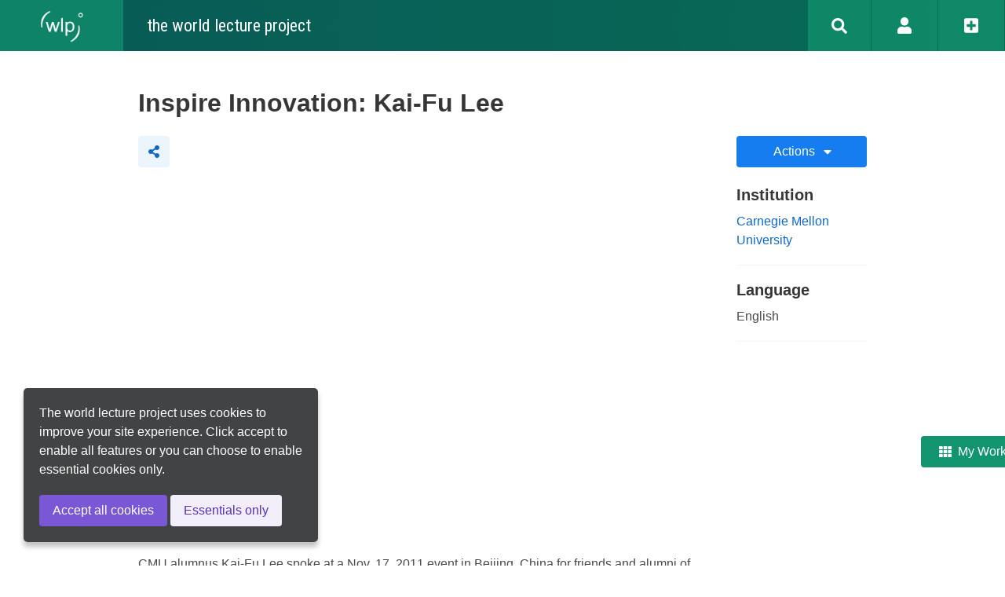

--- FILE ---
content_type: text/html; charset=utf-8
request_url: https://world-lecture-project.org/videos/B06213BA-81DE-11EB-BBE1-00D861A8BA28/
body_size: 1938
content:
<!DOCTYPE html>
<html>
<head>
    <title>Inspire Innovation: Kai-Fu Lee - the world lecture project</title>

    <meta charset="utf-8">
    <meta name="viewport" content="width=device-width, initial-scale=1">
    <meta name="theme-color" content="#006144">
    <link rel="stylesheet" href="//world-lecture-project.org/css/bulma.css?3.8.3">
    <link rel="stylesheet" href="//world-lecture-project.org/css/buefy.css?3.8.3">
    <link rel="stylesheet" href="//world-lecture-project.org/css/style.css?3.8.3">
    
    
    <!-- meta tags -->
    
    <meta name="description" content="CMU alumnus Kai-Fu Lee spoke at a Nov. 17, 2011 event in Beijing, China for friends and alumni of Carnegie Mellon University. During his remarks, he shared highlights of his experience as a Ph.D. cand...">
    
    
    <!-- og tags -->
    <meta property="og:title" content="Inspire Innovation: Kai-Fu Lee">
    
    <meta property="og:description" content="CMU alumnus Kai-Fu Lee spoke at a Nov. 17, 2011 event in Beijing, China for friends and alumni of Carnegie Mellon University. During his remarks, he shared highlights of his experience as a Ph.D. cand...">
    
    
    <meta property="og:image" content="http://i.ytimg.com/vi/omTnWbBuK5E/mqdefault.jpg">
    
    <meta property="og:site_name" content="the world lecture project">
    <meta property="og:type" content="website">
    <meta property="og:url" content="https://world-lecture-project.org/videos/B06213BA-81DE-11EB-BBE1-00D861A8BA28/">
    <link rel="canonical" href="https://world-lecture-project.org/videos/B06213BA-81DE-11EB-BBE1-00D861A8BA28/">
    <meta property="fb:app_id" content="1228365257974689">
    <!-- Twitter card -->
    <meta name="twitter:card" content="summary_large_image" />
    <meta name="twitter:site" content="@worldlectures" />
    <meta name="twitter:title" content="Inspire Innovation: Kai-Fu Lee" />
    
    <meta name="twitter:description" content="CMU alumnus Kai-Fu Lee spoke at a Nov. 17, 2011 event in Beijing, China for friends and alumni of Carnegie Mellon University. During his remarks, he shared highlights of his experience as a Ph.D. cand..." />
    
    
    <meta property="twitter:image" content="http://i.ytimg.com/vi/omTnWbBuK5E/mqdefault.jpg">
    

</head>
<body>
<div id="navbar-background"></div>
<div id="navbar">
    <wlp-navbar search-query='' message=''/>
</div>
<div id="profile">
    <b-modal
        @close="didHideProfile()"
        v-model="visible"
        has-modal-card
        trap-focus>
        <div class="modal-card">
            <section>
                <button
                    type="button"
                    class="delete is-pulled-right"
                    @click="hideProfile()"/>
            </section>
            <section class="modal-card-body">
                <wlp-profile v-if="visible" :tab="forceProfileTab" captcha-sitekey="3bbb44ac-6ed3-416e-a5bc-cdd7bfd4181a" @did-finish-registration="didLogIn()"
                             @did-finish-login="didLogIn()" @did-finish-profile-update="hideProfile()"
                             @did-finish-password-update="hideProfile()"/>
            </section>
        </div>
    </b-modal>
</div>
<div id="app">
    
    <section class="section">
        <wlp-video video-id="B06213BA-81DE-11EB-BBE1-00D861A8BA28"></wlp-video>
    </section>

</div>
<div class="footer has-text-centered has-text-white">
    <span>© World Lecture Project, 2023 - v3.8.3</span>
    <a href="//world-lecture-project.org/topics/274AC374-CBBF-4550-9EE9-3F890071ABC9/">About (wlp)°</a>
    <a href="//world-lecture-project.org/topics/BDC7B619-945D-4055-9511-4E0C9E1A702C/">FAQ</a>
    <a href="//world-lecture-project.org/topics/08335E15-BA83-4A75-9408-27022ECA6867/">(wlp)° Services</a>
    <a href="//world-lecture-project.org/topics/BA7E7C27-64BF-4B5B-B29F-89A3B8571F97/">Terms of Use</a>
    <a href="//world-lecture-project.org/topics/448C064F-6B8A-4A32-B4DB-90D4AAA93D3B/">Add a Video</a>
    <a href="//world-lecture-project.org/topics/DFD90627-624F-45BE-9DD1-1B3FE44B7A41/">Create a Topic</a>
    <a href="//world-lecture-project.org/topics/786DE37C-D1A1-4B60-9F4D-5535C6EB5D25/">Contact</a>
    <a href="//world-lecture-project.org/topics/51CE514E-21BA-404E-8669-B9A2619000E8/">Imprint</a>
    <a href="//world-lecture-project.org/topics/479CB8D7-B90B-428C-BB79-893348A6ED7D/">Privacy Policy</a>
    <a href="//world-lecture-project.org/topics/7E7370A6-774C-4796-9D77-98D6943204D0/">Creative Commons</a>
    <br/>
    <a onclick="alert('Coming soon!')" target="_blank">
        <img src="//world-lecture-project.org/img/app-store-badge.png" style="height: 35px; margin-top: 15px;">
    </a>

    <a href="https://play.google.com/store/apps/details?id=app.outlast.wlp" target="_blank">
        <img src="//world-lecture-project.org/img/google-play-badge.png" style="height: 35px; margin-top: 15px;">
    </a>
</div>

<!-- Common scripts -->
<script src="//world-lecture-project.org/js/dist/shared.js?3.8.3"></script>
<script src="//world-lecture-project.org/js/dist/base.js?3.8.3"></script>
<script src="//world-lecture-project.org/js/dist/navbar.js?3.8.3"></script>
<script src="//world-lecture-project.org/js/dist/profile.js?3.8.3"></script>
<script src='//world-lecture-project.org/js/dist/video.js?3.8.3'></script>
<!-- Page script -->
<script type="module">
    let baseConfig = new BaseConfiguration('https', "//world-lecture-project.org/", "en", "en")
    Base.initSharedWithConfig(baseConfig)
    let appConfig = VueAppConfiguration.for('video', {}, '#app')
    Base.shared.registerVueApp(appConfig)

    // Configure components
    let navBarAppConfig = VueAppConfiguration.for("navbar", {}, '#navbar')
    Base.shared.registerVueApp(navBarAppConfig)
    let profileAppConfig = VueAppConfiguration.for("profile", {}, '#profile')
    Base.shared.registerVueApp(profileAppConfig)

    Base.shared.start()
</script>
</body>
</html>



--- FILE ---
content_type: text/css
request_url: https://world-lecture-project.org/css/style.css?3.8.3
body_size: 1083
content:
/** Screen size **/
div#app {
  width: 80%;
  margin-left: 10%;
}

/** Navbar and hero **/
body.has-navbar-fixed-top, html.has-navbar-fixed-top {
  padding-top: 0 !important;
}

#navbar-background {
  background: rgb(29, 75, 132);
  background: linear-gradient(90deg, rgb(29, 75, 132) 0%, rgb(29, 132, 129) 100%);
  width: 100%;
  position: relative;
  top: 0;
  left: 0;
  height: 65px;
}

#main-hero {
  position: relative;
  background: rgb(29, 75, 132);
  background: linear-gradient(90deg, rgb(29, 75, 132) 0%, rgb(29, 132, 129) 100%);
}
#main-hero .hero-body {
  z-index: 2;
}
#main-hero:before {
  content: " ";
  display: block;
  position: absolute;
  left: 0;
  top: 0;
  width: 100%;
  height: 100%;
  opacity: 0.3;
  background-image: url("../img/bg-hero.jpg");
  background-repeat: no-repeat;
  background-position: 50% 0;
  background-size: cover;
}

/** Mobile and tablet view **/
@media screen and (max-width: 1023px) {
  /** Screen size **/
  div#app {
    width: 100%;
    margin-left: 0;
  }
  /** Navbar menu design fixes **/
  .navbar-menu.is-active {
    padding: 0;
  }
  .navbar-menu.is-active a.navbar-item {
    color: white;
  }
  .navbar-menu.is-active a.navbar-item:hover {
    background-color: transparent;
  }
  .navbar-menu.is-active .menu-title {
    color: white;
    font-weight: bold;
    font-size: 18px;
    position: relative;
    top: -3px;
  }
}
/** Overwrite Bulma defaults **/
.button.is-success {
  background-color: #12956e;
}

a {
  color: #0d68ce;
}

.input:active, .input:focus, .is-active.input, .is-active.textarea, .is-focused.input, .is-focused.textarea, .select select.is-active, .select select.is-focused, .select select:active, .select select:focus, .taginput .is-active.taginput-container.is-focusable, .taginput .is-focused.taginput-container.is-focusable, .taginput .taginput-container.is-focusable:active, .taginput .taginput-container.is-focusable:focus, .textarea:active, .textarea:focus {
  box-shadow: none;
}

/** Add blue color to tabs **/
div.b-tabs.is-info .tabs li.is-active a {
  color: #0d68ce;
  border-bottom-color: #0d68ce;
}

/** Breaks words with hyphen **/
.is-word-breaking {
  /* These are technically the same, but use both */
  overflow-wrap: break-word;
  word-wrap: break-word;
  -ms-word-break: break-all;
  word-break: break-word;
  /* Adds a hyphen where the word breaks, if supported (No Blink) */
  -ms-hyphens: auto;
  -moz-hyphens: auto;
  -webkit-hyphens: auto;
  hyphens: auto;
}

/** Truncated with ellipsis ... */
.is-truncated {
  overflow: hidden;
  white-space: nowrap;
  text-overflow: ellipsis;
}

/** Footer **/
div.footer {
  padding: 10px;
  background-color: #006144;
  font-size: 11px;
}
div.footer span {
  margin-right: 70px;
}
div.footer a {
  color: white;
  margin: 0 10px;
}

/*# sourceMappingURL=style.css.map */


--- FILE ---
content_type: application/javascript
request_url: https://world-lecture-project.org/js/dist/navbar.js?3.8.3
body_size: 18983
content:
/*! For license information please see navbar.js.LICENSE.txt */
"use strict";(self.webpackChunkworld_lecture_project=self.webpackChunkworld_lecture_project||[]).push([[825,368],{2630:(e,n,t)=>{t.d(n,{$7g:()=>I,AaJ:()=>A,B$L:()=>M,Bwz:()=>C,CQO:()=>N,CeG:()=>a,Cyq:()=>L,DX_:()=>F,EZy:()=>R,G06:()=>p,HEq:()=>Z,Hzw:()=>l,INu:()=>r,ITF:()=>T,Int:()=>H,Jt$:()=>h,LBj:()=>f,MT7:()=>b,MjD:()=>D,QLR:()=>U,QOt:()=>B,R9T:()=>_,SIw:()=>P,Tsj:()=>S,U23:()=>X,UTC:()=>W,Uec:()=>o,X46:()=>ee,_2z:()=>Q,chs:()=>J,h8M:()=>k,jPR:()=>g,jTw:()=>m,jkA:()=>E,l5I:()=>u,mh:()=>O,n2W:()=>ne,pch:()=>j,qcK:()=>V,s0Q:()=>K,tUE:()=>z,vHW:()=>w,vaG:()=>y,vh1:()=>i,vmR:()=>c,w2A:()=>v,xBV:()=>d,xdS:()=>x,yLS:()=>Y,yek:()=>$,yy:()=>G,z1G:()=>q,zhB:()=>s});var o={prefix:"fas",iconName:"angle-left",icon:[256,512,[],"f104","M31.7 239l136-136c9.4-9.4 24.6-9.4 33.9 0l22.6 22.6c9.4 9.4 9.4 24.6 0 33.9L127.9 256l96.4 96.4c9.4 9.4 9.4 24.6 0 33.9L201.7 409c-9.4 9.4-24.6 9.4-33.9 0l-136-136c-9.5-9.4-9.5-24.6-.1-34z"]},c={prefix:"fas",iconName:"angle-right",icon:[256,512,[],"f105","M224.3 273l-136 136c-9.4 9.4-24.6 9.4-33.9 0l-22.6-22.6c-9.4-9.4-9.4-24.6 0-33.9l96.4-96.4-96.4-96.4c-9.4-9.4-9.4-24.6 0-33.9L54.3 103c9.4-9.4 24.6-9.4 33.9 0l136 136c9.5 9.4 9.5 24.6.1 34z"]},i={prefix:"fas",iconName:"arrow-circle-right",icon:[512,512,[],"f0a9","M256 8c137 0 248 111 248 248S393 504 256 504 8 393 8 256 119 8 256 8zm-28.9 143.6l75.5 72.4H120c-13.3 0-24 10.7-24 24v16c0 13.3 10.7 24 24 24h182.6l-75.5 72.4c-9.7 9.3-9.9 24.8-.4 34.3l11 10.9c9.4 9.4 24.6 9.4 33.9 0L404.3 273c9.4-9.4 9.4-24.6 0-33.9L271.6 106.3c-9.4-9.4-24.6-9.4-33.9 0l-11 10.9c-9.5 9.6-9.3 25.1.4 34.4z"]},a={prefix:"fas",iconName:"arrow-left",icon:[448,512,[],"f060","M257.5 445.1l-22.2 22.2c-9.4 9.4-24.6 9.4-33.9 0L7 273c-9.4-9.4-9.4-24.6 0-33.9L201.4 44.7c9.4-9.4 24.6-9.4 33.9 0l22.2 22.2c9.5 9.5 9.3 25-.4 34.3L136.6 216H424c13.3 0 24 10.7 24 24v32c0 13.3-10.7 24-24 24H136.6l120.5 114.8c9.8 9.3 10 24.8.4 34.3z"]},r={prefix:"fas",iconName:"arrow-up",icon:[448,512,[],"f062","M34.9 289.5l-22.2-22.2c-9.4-9.4-9.4-24.6 0-33.9L207 39c9.4-9.4 24.6-9.4 33.9 0l194.3 194.3c9.4 9.4 9.4 24.6 0 33.9L413 289.4c-9.5 9.5-25 9.3-34.3-.4L264 168.6V456c0 13.3-10.7 24-24 24h-32c-13.3 0-24-10.7-24-24V168.6L69.2 289.1c-9.3 9.8-24.8 10-34.3.4z"]},s={prefix:"fas",iconName:"arrows-alt-v",icon:[256,512,[],"f338","M214.059 377.941H168V134.059h46.059c21.382 0 32.09-25.851 16.971-40.971L144.971 7.029c-9.373-9.373-24.568-9.373-33.941 0L24.971 93.088c-15.119 15.119-4.411 40.971 16.971 40.971H88v243.882H41.941c-21.382 0-32.09 25.851-16.971 40.971l86.059 86.059c9.373 9.373 24.568 9.373 33.941 0l86.059-86.059c15.12-15.119 4.412-40.971-16.97-40.971z"]},l={prefix:"fas",iconName:"at",icon:[512,512,[],"f1fa","M256 8C118.941 8 8 118.919 8 256c0 137.059 110.919 248 248 248 48.154 0 95.342-14.14 135.408-40.223 12.005-7.815 14.625-24.288 5.552-35.372l-10.177-12.433c-7.671-9.371-21.179-11.667-31.373-5.129C325.92 429.757 291.314 440 256 440c-101.458 0-184-82.542-184-184S154.542 72 256 72c100.139 0 184 57.619 184 160 0 38.786-21.093 79.742-58.17 83.693-17.349-.454-16.91-12.857-13.476-30.024l23.433-121.11C394.653 149.75 383.308 136 368.225 136h-44.981a13.518 13.518 0 0 0-13.432 11.993l-.01.092c-14.697-17.901-40.448-21.775-59.971-21.775-74.58 0-137.831 62.234-137.831 151.46 0 65.303 36.785 105.87 96 105.87 26.984 0 57.369-15.637 74.991-38.333 9.522 34.104 40.613 34.103 70.71 34.103C462.609 379.41 504 307.798 504 232 504 95.653 394.023 8 256 8zm-21.68 304.43c-22.249 0-36.07-15.623-36.07-40.771 0-44.993 30.779-72.729 58.63-72.729 22.292 0 35.601 15.241 35.601 40.77 0 45.061-33.875 72.73-58.161 72.73z"]},u={prefix:"fas",iconName:"bold",icon:[384,512,[],"f032","M333.49 238a122 122 0 0 0 27-65.21C367.87 96.49 308 32 233.42 32H34a16 16 0 0 0-16 16v48a16 16 0 0 0 16 16h31.87v288H34a16 16 0 0 0-16 16v48a16 16 0 0 0 16 16h209.32c70.8 0 134.14-51.75 141-122.4 4.74-48.45-16.39-92.06-50.83-119.6zM145.66 112h87.76a48 48 0 0 1 0 96h-87.76zm87.76 288h-87.76V288h87.76a56 56 0 0 1 0 112z"]},f={prefix:"fas",iconName:"book",icon:[448,512,[],"f02d","M448 360V24c0-13.3-10.7-24-24-24H96C43 0 0 43 0 96v320c0 53 43 96 96 96h328c13.3 0 24-10.7 24-24v-16c0-7.5-3.5-14.3-8.9-18.7-4.2-15.4-4.2-59.3 0-74.7 5.4-4.3 8.9-11.1 8.9-18.6zM128 134c0-3.3 2.7-6 6-6h212c3.3 0 6 2.7 6 6v20c0 3.3-2.7 6-6 6H134c-3.3 0-6-2.7-6-6v-20zm0 64c0-3.3 2.7-6 6-6h212c3.3 0 6 2.7 6 6v20c0 3.3-2.7 6-6 6H134c-3.3 0-6-2.7-6-6v-20zm253.4 250H96c-17.7 0-32-14.3-32-32 0-17.6 14.4-32 32-32h285.4c-1.9 17.1-1.9 46.9 0 64z"]},p={prefix:"fas",iconName:"bookmark",icon:[384,512,[],"f02e","M0 512V48C0 21.49 21.49 0 48 0h288c26.51 0 48 21.49 48 48v464L192 400 0 512z"]},d={prefix:"fas",iconName:"caret-down",icon:[320,512,[],"f0d7","M31.3 192h257.3c17.8 0 26.7 21.5 14.1 34.1L174.1 354.8c-7.8 7.8-20.5 7.8-28.3 0L17.2 226.1C4.6 213.5 13.5 192 31.3 192z"]},h={prefix:"fas",iconName:"chevron-down",icon:[448,512,[],"f078","M207.029 381.476L12.686 187.132c-9.373-9.373-9.373-24.569 0-33.941l22.667-22.667c9.357-9.357 24.522-9.375 33.901-.04L224 284.505l154.745-154.021c9.379-9.335 24.544-9.317 33.901.04l22.667 22.667c9.373 9.373 9.373 24.569 0 33.941L240.971 381.476c-9.373 9.372-24.569 9.372-33.942 0z"]},v={prefix:"fas",iconName:"chevron-up",icon:[448,512,[],"f077","M240.971 130.524l194.343 194.343c9.373 9.373 9.373 24.569 0 33.941l-22.667 22.667c-9.357 9.357-24.522 9.375-33.901.04L224 227.495 69.255 381.516c-9.379 9.335-24.544 9.317-33.901-.04l-22.667-22.667c-9.373-9.373-9.373-24.569 0-33.941L207.03 130.525c9.372-9.373 24.568-9.373 33.941-.001z"]},m={prefix:"fas",iconName:"code",icon:[640,512,[],"f121","M278.9 511.5l-61-17.7c-6.4-1.8-10-8.5-8.2-14.9L346.2 8.7c1.8-6.4 8.5-10 14.9-8.2l61 17.7c6.4 1.8 10 8.5 8.2 14.9L293.8 503.3c-1.9 6.4-8.5 10.1-14.9 8.2zm-114-112.2l43.5-46.4c4.6-4.9 4.3-12.7-.8-17.2L117 256l90.6-79.7c5.1-4.5 5.5-12.3.8-17.2l-43.5-46.4c-4.5-4.8-12.1-5.1-17-.5L3.8 247.2c-5.1 4.7-5.1 12.8 0 17.5l144.1 135.1c4.9 4.6 12.5 4.4 17-.5zm327.2.6l144.1-135.1c5.1-4.7 5.1-12.8 0-17.5L492.1 112.1c-4.8-4.5-12.4-4.3-17 .5L431.6 159c-4.6 4.9-4.3 12.7.8 17.2L523 256l-90.6 79.7c-5.1 4.5-5.5 12.3-.8 17.2l43.5 46.4c4.5 4.9 12.1 5.1 17 .6z"]},g={prefix:"fas",iconName:"copy",icon:[448,512,[],"f0c5","M320 448v40c0 13.255-10.745 24-24 24H24c-13.255 0-24-10.745-24-24V120c0-13.255 10.745-24 24-24h72v296c0 30.879 25.121 56 56 56h168zm0-344V0H152c-13.255 0-24 10.745-24 24v368c0 13.255 10.745 24 24 24h272c13.255 0 24-10.745 24-24V128H344c-13.2 0-24-10.8-24-24zm120.971-31.029L375.029 7.029A24 24 0 0 0 358.059 0H352v96h96v-6.059a24 24 0 0 0-7.029-16.97z"]},b={prefix:"fas",iconName:"edit",icon:[576,512,[],"f044","M402.6 83.2l90.2 90.2c3.8 3.8 3.8 10 0 13.8L274.4 405.6l-92.8 10.3c-12.4 1.4-22.9-9.1-21.5-21.5l10.3-92.8L388.8 83.2c3.8-3.8 10-3.8 13.8 0zm162-22.9l-48.8-48.8c-15.2-15.2-39.9-15.2-55.2 0l-35.4 35.4c-3.8 3.8-3.8 10 0 13.8l90.2 90.2c3.8 3.8 10 3.8 13.8 0l35.4-35.4c15.2-15.3 15.2-40 0-55.2zM384 346.2V448H64V128h229.8c3.2 0 6.2-1.3 8.5-3.5l40-40c7.6-7.6 2.2-20.5-8.5-20.5H48C21.5 64 0 85.5 0 112v352c0 26.5 21.5 48 48 48h352c26.5 0 48-21.5 48-48V306.2c0-10.7-12.9-16-20.5-8.5l-40 40c-2.2 2.3-3.5 5.3-3.5 8.5z"]},w={prefix:"fas",iconName:"ellipsis-h",icon:[512,512,[],"f141","M328 256c0 39.8-32.2 72-72 72s-72-32.2-72-72 32.2-72 72-72 72 32.2 72 72zm104-72c-39.8 0-72 32.2-72 72s32.2 72 72 72 72-32.2 72-72-32.2-72-72-72zm-352 0c-39.8 0-72 32.2-72 72s32.2 72 72 72 72-32.2 72-72-32.2-72-72-72z"]},y={prefix:"fas",iconName:"ellipsis-v",icon:[192,512,[],"f142","M96 184c39.8 0 72 32.2 72 72s-32.2 72-72 72-72-32.2-72-72 32.2-72 72-72zM24 80c0 39.8 32.2 72 72 72s72-32.2 72-72S135.8 8 96 8 24 40.2 24 80zm0 352c0 39.8 32.2 72 72 72s72-32.2 72-72-32.2-72-72-72-72 32.2-72 72z"]},z={prefix:"fas",iconName:"exclamation-circle",icon:[512,512,[],"f06a","M504 256c0 136.997-111.043 248-248 248S8 392.997 8 256C8 119.083 119.043 8 256 8s248 111.083 248 248zm-248 50c-25.405 0-46 20.595-46 46s20.595 46 46 46 46-20.595 46-46-20.595-46-46-46zm-43.673-165.346l7.418 136c.347 6.364 5.609 11.346 11.982 11.346h48.546c6.373 0 11.635-4.982 11.982-11.346l7.418-136c.375-6.874-5.098-12.654-11.982-12.654h-63.383c-6.884 0-12.356 5.78-11.981 12.654z"]},A={prefix:"fas",iconName:"external-link-alt",icon:[512,512,[],"f35d","M432,320H400a16,16,0,0,0-16,16V448H64V128H208a16,16,0,0,0,16-16V80a16,16,0,0,0-16-16H48A48,48,0,0,0,0,112V464a48,48,0,0,0,48,48H400a48,48,0,0,0,48-48V336A16,16,0,0,0,432,320ZM488,0h-128c-21.37,0-32.05,25.91-17,41l35.73,35.73L135,320.37a24,24,0,0,0,0,34L157.67,377a24,24,0,0,0,34,0L435.28,133.32,471,169c15,15,41,4.5,41-17V24A24,24,0,0,0,488,0Z"]},k={prefix:"fas",iconName:"file-alt",icon:[384,512,[],"f15c","M224 136V0H24C10.7 0 0 10.7 0 24v464c0 13.3 10.7 24 24 24h336c13.3 0 24-10.7 24-24V160H248c-13.2 0-24-10.8-24-24zm64 236c0 6.6-5.4 12-12 12H108c-6.6 0-12-5.4-12-12v-8c0-6.6 5.4-12 12-12h168c6.6 0 12 5.4 12 12v8zm0-64c0 6.6-5.4 12-12 12H108c-6.6 0-12-5.4-12-12v-8c0-6.6 5.4-12 12-12h168c6.6 0 12 5.4 12 12v8zm0-72v8c0 6.6-5.4 12-12 12H108c-6.6 0-12-5.4-12-12v-8c0-6.6 5.4-12 12-12h168c6.6 0 12 5.4 12 12zm96-114.1v6.1H256V0h6.1c6.4 0 12.5 2.5 17 7l97.9 98c4.5 4.5 7 10.6 7 16.9z"]},x={prefix:"fas",iconName:"file-image",icon:[384,512,[],"f1c5","M384 121.941V128H256V0h6.059a24 24 0 0 1 16.97 7.029l97.941 97.941a24.002 24.002 0 0 1 7.03 16.971zM248 160c-13.2 0-24-10.8-24-24V0H24C10.745 0 0 10.745 0 24v464c0 13.255 10.745 24 24 24h336c13.255 0 24-10.745 24-24V160H248zm-135.455 16c26.51 0 48 21.49 48 48s-21.49 48-48 48-48-21.49-48-48 21.491-48 48-48zm208 240h-256l.485-48.485L104.545 328c4.686-4.686 11.799-4.201 16.485.485L160.545 368 264.06 264.485c4.686-4.686 12.284-4.686 16.971 0L320.545 304v112z"]},C={prefix:"fas",iconName:"globe",icon:[496,512,[],"f0ac","M336.5 160C322 70.7 287.8 8 248 8s-74 62.7-88.5 152h177zM152 256c0 22.2 1.2 43.5 3.3 64h185.3c2.1-20.5 3.3-41.8 3.3-64s-1.2-43.5-3.3-64H155.3c-2.1 20.5-3.3 41.8-3.3 64zm324.7-96c-28.6-67.9-86.5-120.4-158-141.6 24.4 33.8 41.2 84.7 50 141.6h108zM177.2 18.4C105.8 39.6 47.8 92.1 19.3 160h108c8.7-56.9 25.5-107.8 49.9-141.6zM487.4 192H372.7c2.1 21 3.3 42.5 3.3 64s-1.2 43-3.3 64h114.6c5.5-20.5 8.6-41.8 8.6-64s-3.1-43.5-8.5-64zM120 256c0-21.5 1.2-43 3.3-64H8.6C3.2 212.5 0 233.8 0 256s3.2 43.5 8.6 64h114.6c-2-21-3.2-42.5-3.2-64zm39.5 96c14.5 89.3 48.7 152 88.5 152s74-62.7 88.5-152h-177zm159.3 141.6c71.4-21.2 129.4-73.7 158-141.6h-108c-8.8 56.9-25.6 107.8-50 141.6zM19.3 352c28.6 67.9 86.5 120.4 158 141.6-24.4-33.8-41.2-84.7-50-141.6h-108z"]},M={prefix:"fas",iconName:"globe-europe",icon:[496,512,[],"f7a2","M248 8C111 8 0 119 0 256s111 248 248 248 248-111 248-248S385 8 248 8zm200 248c0 22.5-3.9 44.2-10.8 64.4h-20.3c-4.3 0-8.4-1.7-11.4-4.8l-32-32.6c-4.5-4.6-4.5-12.1.1-16.7l12.5-12.5v-8.7c0-3-1.2-5.9-3.3-8l-9.4-9.4c-2.1-2.1-5-3.3-8-3.3h-16c-6.2 0-11.3-5.1-11.3-11.3 0-3 1.2-5.9 3.3-8l9.4-9.4c2.1-2.1 5-3.3 8-3.3h32c6.2 0 11.3-5.1 11.3-11.3v-9.4c0-6.2-5.1-11.3-11.3-11.3h-36.7c-8.8 0-16 7.2-16 16v4.5c0 6.9-4.4 13-10.9 15.2l-31.6 10.5c-3.3 1.1-5.5 4.1-5.5 7.6v2.2c0 4.4-3.6 8-8 8h-16c-4.4 0-8-3.6-8-8s-3.6-8-8-8H247c-3 0-5.8 1.7-7.2 4.4l-9.4 18.7c-2.7 5.4-8.2 8.8-14.3 8.8H194c-8.8 0-16-7.2-16-16V199c0-4.2 1.7-8.3 4.7-11.3l20.1-20.1c4.6-4.6 7.2-10.9 7.2-17.5 0-3.4 2.2-6.5 5.5-7.6l40-13.3c1.7-.6 3.2-1.5 4.4-2.7l26.8-26.8c2.1-2.1 3.3-5 3.3-8 0-6.2-5.1-11.3-11.3-11.3H258l-16 16v8c0 4.4-3.6 8-8 8h-16c-4.4 0-8-3.6-8-8v-20c0-2.5 1.2-4.9 3.2-6.4l28.9-21.7c1.9-.1 3.8-.3 5.7-.3C358.3 56 448 145.7 448 256zM130.1 149.1c0-3 1.2-5.9 3.3-8l25.4-25.4c2.1-2.1 5-3.3 8-3.3 6.2 0 11.3 5.1 11.3 11.3v16c0 3-1.2 5.9-3.3 8l-9.4 9.4c-2.1 2.1-5 3.3-8 3.3h-16c-6.2 0-11.3-5.1-11.3-11.3zm128 306.4v-7.1c0-8.8-7.2-16-16-16h-20.2c-10.8 0-26.7-5.3-35.4-11.8l-22.2-16.7c-11.5-8.6-18.2-22.1-18.2-36.4v-23.9c0-16 8.4-30.8 22.1-39l42.9-25.7c7.1-4.2 15.2-6.5 23.4-6.5h31.2c10.9 0 21.4 3.9 29.6 10.9l43.2 37.1h18.3c8.5 0 16.6 3.4 22.6 9.4l17.3 17.3c3.4 3.4 8.1 5.3 12.9 5.3H423c-32.4 58.9-93.8 99.5-164.9 103.1z"]},V={prefix:"fas",iconName:"heart",icon:[512,512,[],"f004","M462.3 62.6C407.5 15.9 326 24.3 275.7 76.2L256 96.5l-19.7-20.3C186.1 24.3 104.5 15.9 49.7 62.6c-62.8 53.6-66.1 149.8-9.9 207.9l193.5 199.8c12.5 12.9 32.8 12.9 45.3 0l193.5-199.8c56.3-58.1 53-154.3-9.8-207.9z"]},H={prefix:"fas",iconName:"history",icon:[512,512,[],"f1da","M504 255.531c.253 136.64-111.18 248.372-247.82 248.468-59.015.042-113.223-20.53-155.822-54.911-11.077-8.94-11.905-25.541-1.839-35.607l11.267-11.267c8.609-8.609 22.353-9.551 31.891-1.984C173.062 425.135 212.781 440 256 440c101.705 0 184-82.311 184-184 0-101.705-82.311-184-184-184-48.814 0-93.149 18.969-126.068 49.932l50.754 50.754c10.08 10.08 2.941 27.314-11.313 27.314H24c-8.837 0-16-7.163-16-16V38.627c0-14.254 17.234-21.393 27.314-11.314l49.372 49.372C129.209 34.136 189.552 8 256 8c136.81 0 247.747 110.78 248 247.531zm-180.912 78.784l9.823-12.63c8.138-10.463 6.253-25.542-4.21-33.679L288 256.349V152c0-13.255-10.745-24-24-24h-16c-13.255 0-24 10.745-24 24v135.651l65.409 50.874c10.463 8.137 25.541 6.253 33.679-4.21z"]},L={prefix:"fas",iconName:"image",icon:[512,512,[],"f03e","M464 448H48c-26.51 0-48-21.49-48-48V112c0-26.51 21.49-48 48-48h416c26.51 0 48 21.49 48 48v288c0 26.51-21.49 48-48 48zM112 120c-30.928 0-56 25.072-56 56s25.072 56 56 56 56-25.072 56-56-25.072-56-56-56zM64 384h384V272l-87.515-87.515c-4.686-4.686-12.284-4.686-16.971 0L208 320l-55.515-55.515c-4.686-4.686-12.284-4.686-16.971 0L64 336v48z"]},P={prefix:"fas",iconName:"italic",icon:[320,512,[],"f033","M320 48v32a16 16 0 0 1-16 16h-62.76l-80 320H208a16 16 0 0 1 16 16v32a16 16 0 0 1-16 16H16a16 16 0 0 1-16-16v-32a16 16 0 0 1 16-16h62.76l80-320H112a16 16 0 0 1-16-16V48a16 16 0 0 1 16-16h192a16 16 0 0 1 16 16z"]},O={prefix:"fas",iconName:"language",icon:[640,512,[],"f1ab","M152.1 236.2c-3.5-12.1-7.8-33.2-7.8-33.2h-.5s-4.3 21.1-7.8 33.2l-11.1 37.5H163zM616 96H336v320h280c13.3 0 24-10.7 24-24V120c0-13.3-10.7-24-24-24zm-24 120c0 6.6-5.4 12-12 12h-11.4c-6.9 23.6-21.7 47.4-42.7 69.9 8.4 6.4 17.1 12.5 26.1 18 5.5 3.4 7.3 10.5 4.1 16.2l-7.9 13.9c-3.4 5.9-10.9 7.8-16.7 4.3-12.6-7.8-24.5-16.1-35.4-24.9-10.9 8.7-22.7 17.1-35.4 24.9-5.8 3.5-13.3 1.6-16.7-4.3l-7.9-13.9c-3.2-5.6-1.4-12.8 4.2-16.2 9.3-5.7 18-11.7 26.1-18-7.9-8.4-14.9-17-21-25.7-4-5.7-2.2-13.6 3.7-17.1l6.5-3.9 7.3-4.3c5.4-3.2 12.4-1.7 16 3.4 5 7 10.8 14 17.4 20.9 13.5-14.2 23.8-28.9 30-43.2H412c-6.6 0-12-5.4-12-12v-16c0-6.6 5.4-12 12-12h64v-16c0-6.6 5.4-12 12-12h16c6.6 0 12 5.4 12 12v16h64c6.6 0 12 5.4 12 12zM0 120v272c0 13.3 10.7 24 24 24h280V96H24c-13.3 0-24 10.7-24 24zm58.9 216.1L116.4 167c1.7-4.9 6.2-8.1 11.4-8.1h32.5c5.1 0 9.7 3.3 11.4 8.1l57.5 169.1c2.6 7.8-3.1 15.9-11.4 15.9h-22.9a12 12 0 0 1-11.5-8.6l-9.4-31.9h-60.2l-9.1 31.8c-1.5 5.1-6.2 8.7-11.5 8.7H70.3c-8.2 0-14-8.1-11.4-15.9z"]},N={prefix:"fas",iconName:"link",icon:[512,512,[],"f0c1","M326.612 185.391c59.747 59.809 58.927 155.698.36 214.59-.11.12-.24.25-.36.37l-67.2 67.2c-59.27 59.27-155.699 59.262-214.96 0-59.27-59.26-59.27-155.7 0-214.96l37.106-37.106c9.84-9.84 26.786-3.3 27.294 10.606.648 17.722 3.826 35.527 9.69 52.721 1.986 5.822.567 12.262-3.783 16.612l-13.087 13.087c-28.026 28.026-28.905 73.66-1.155 101.96 28.024 28.579 74.086 28.749 102.325.51l67.2-67.19c28.191-28.191 28.073-73.757 0-101.83-3.701-3.694-7.429-6.564-10.341-8.569a16.037 16.037 0 0 1-6.947-12.606c-.396-10.567 3.348-21.456 11.698-29.806l21.054-21.055c5.521-5.521 14.182-6.199 20.584-1.731a152.482 152.482 0 0 1 20.522 17.197zM467.547 44.449c-59.261-59.262-155.69-59.27-214.96 0l-67.2 67.2c-.12.12-.25.25-.36.37-58.566 58.892-59.387 154.781.36 214.59a152.454 152.454 0 0 0 20.521 17.196c6.402 4.468 15.064 3.789 20.584-1.731l21.054-21.055c8.35-8.35 12.094-19.239 11.698-29.806a16.037 16.037 0 0 0-6.947-12.606c-2.912-2.005-6.64-4.875-10.341-8.569-28.073-28.073-28.191-73.639 0-101.83l67.2-67.19c28.239-28.239 74.3-28.069 102.325.51 27.75 28.3 26.872 73.934-1.155 101.96l-13.087 13.087c-4.35 4.35-5.769 10.79-3.783 16.612 5.864 17.194 9.042 34.999 9.69 52.721.509 13.906 17.454 20.446 27.294 10.606l37.106-37.106c59.271-59.259 59.271-155.699.001-214.959z"]},T={prefix:"fas",iconName:"list",icon:[512,512,[],"f03a","M80 368H16a16 16 0 0 0-16 16v64a16 16 0 0 0 16 16h64a16 16 0 0 0 16-16v-64a16 16 0 0 0-16-16zm0-320H16A16 16 0 0 0 0 64v64a16 16 0 0 0 16 16h64a16 16 0 0 0 16-16V64a16 16 0 0 0-16-16zm0 160H16a16 16 0 0 0-16 16v64a16 16 0 0 0 16 16h64a16 16 0 0 0 16-16v-64a16 16 0 0 0-16-16zm416 176H176a16 16 0 0 0-16 16v32a16 16 0 0 0 16 16h320a16 16 0 0 0 16-16v-32a16 16 0 0 0-16-16zm0-320H176a16 16 0 0 0-16 16v32a16 16 0 0 0 16 16h320a16 16 0 0 0 16-16V80a16 16 0 0 0-16-16zm0 160H176a16 16 0 0 0-16 16v32a16 16 0 0 0 16 16h320a16 16 0 0 0 16-16v-32a16 16 0 0 0-16-16z"]},S={prefix:"fas",iconName:"list-ol",icon:[512,512,[],"f0cb","M61.77 401l17.5-20.15a19.92 19.92 0 0 0 5.07-14.19v-3.31C84.34 356 80.5 352 73 352H16a8 8 0 0 0-8 8v16a8 8 0 0 0 8 8h22.83a157.41 157.41 0 0 0-11 12.31l-5.61 7c-4 5.07-5.25 10.13-2.8 14.88l1.05 1.93c3 5.76 6.29 7.88 12.25 7.88h4.73c10.33 0 15.94 2.44 15.94 9.09 0 4.72-4.2 8.22-14.36 8.22a41.54 41.54 0 0 1-15.47-3.12c-6.49-3.88-11.74-3.5-15.6 3.12l-5.59 9.31c-3.72 6.13-3.19 11.72 2.63 15.94 7.71 4.69 20.38 9.44 37 9.44 34.16 0 48.5-22.75 48.5-44.12-.03-14.38-9.12-29.76-28.73-34.88zM496 224H176a16 16 0 0 0-16 16v32a16 16 0 0 0 16 16h320a16 16 0 0 0 16-16v-32a16 16 0 0 0-16-16zm0-160H176a16 16 0 0 0-16 16v32a16 16 0 0 0 16 16h320a16 16 0 0 0 16-16V80a16 16 0 0 0-16-16zm0 320H176a16 16 0 0 0-16 16v32a16 16 0 0 0 16 16h320a16 16 0 0 0 16-16v-32a16 16 0 0 0-16-16zM16 160h64a8 8 0 0 0 8-8v-16a8 8 0 0 0-8-8H64V40a8 8 0 0 0-8-8H32a8 8 0 0 0-7.14 4.42l-8 16A8 8 0 0 0 24 64h8v64H16a8 8 0 0 0-8 8v16a8 8 0 0 0 8 8zm-3.91 160H80a8 8 0 0 0 8-8v-16a8 8 0 0 0-8-8H41.32c3.29-10.29 48.34-18.68 48.34-56.44 0-29.06-25-39.56-44.47-39.56-21.36 0-33.8 10-40.46 18.75-4.37 5.59-3 10.84 2.8 15.37l8.58 6.88c5.61 4.56 11 2.47 16.12-2.44a13.44 13.44 0 0 1 9.46-3.84c3.33 0 9.28 1.56 9.28 8.75C51 248.19 0 257.31 0 304.59v4C0 316 5.08 320 12.09 320z"]},j={prefix:"fas",iconName:"list-ul",icon:[512,512,[],"f0ca","M48 48a48 48 0 1 0 48 48 48 48 0 0 0-48-48zm0 160a48 48 0 1 0 48 48 48 48 0 0 0-48-48zm0 160a48 48 0 1 0 48 48 48 48 0 0 0-48-48zm448 16H176a16 16 0 0 0-16 16v32a16 16 0 0 0 16 16h320a16 16 0 0 0 16-16v-32a16 16 0 0 0-16-16zm0-320H176a16 16 0 0 0-16 16v32a16 16 0 0 0 16 16h320a16 16 0 0 0 16-16V80a16 16 0 0 0-16-16zm0 160H176a16 16 0 0 0-16 16v32a16 16 0 0 0 16 16h320a16 16 0 0 0 16-16v-32a16 16 0 0 0-16-16z"]},R={prefix:"fas",iconName:"minus",icon:[448,512,[],"f068","M416 208H32c-17.67 0-32 14.33-32 32v32c0 17.67 14.33 32 32 32h384c17.67 0 32-14.33 32-32v-32c0-17.67-14.33-32-32-32z"]},_={prefix:"fas",iconName:"paste",icon:[448,512,[],"f0ea","M128 184c0-30.879 25.122-56 56-56h136V56c0-13.255-10.745-24-24-24h-80.61C204.306 12.89 183.637 0 160 0s-44.306 12.89-55.39 32H24C10.745 32 0 42.745 0 56v336c0 13.255 10.745 24 24 24h104V184zm32-144c13.255 0 24 10.745 24 24s-10.745 24-24 24-24-10.745-24-24 10.745-24 24-24zm184 248h104v200c0 13.255-10.745 24-24 24H184c-13.255 0-24-10.745-24-24V184c0-13.255 10.745-24 24-24h136v104c0 13.2 10.8 24 24 24zm104-38.059V256h-96v-96h6.059a24 24 0 0 1 16.97 7.029l65.941 65.941a24.002 24.002 0 0 1 7.03 16.971z"]},U={prefix:"fas",iconName:"plus",icon:[448,512,[],"f067","M416 208H272V64c0-17.67-14.33-32-32-32h-32c-17.67 0-32 14.33-32 32v144H32c-17.67 0-32 14.33-32 32v32c0 17.67 14.33 32 32 32h144v144c0 17.67 14.33 32 32 32h32c17.67 0 32-14.33 32-32V304h144c17.67 0 32-14.33 32-32v-32c0-17.67-14.33-32-32-32z"]},E={prefix:"fas",iconName:"plus-square",icon:[448,512,[],"f0fe","M400 32H48C21.5 32 0 53.5 0 80v352c0 26.5 21.5 48 48 48h352c26.5 0 48-21.5 48-48V80c0-26.5-21.5-48-48-48zm-32 252c0 6.6-5.4 12-12 12h-92v92c0 6.6-5.4 12-12 12h-56c-6.6 0-12-5.4-12-12v-92H92c-6.6 0-12-5.4-12-12v-56c0-6.6 5.4-12 12-12h92v-92c0-6.6 5.4-12 12-12h56c6.6 0 12 5.4 12 12v92h92c6.6 0 12 5.4 12 12v56z"]},I={prefix:"fas",iconName:"quote-left",icon:[512,512,[],"f10d","M464 256h-80v-64c0-35.3 28.7-64 64-64h8c13.3 0 24-10.7 24-24V56c0-13.3-10.7-24-24-24h-8c-88.4 0-160 71.6-160 160v240c0 26.5 21.5 48 48 48h128c26.5 0 48-21.5 48-48V304c0-26.5-21.5-48-48-48zm-288 0H96v-64c0-35.3 28.7-64 64-64h8c13.3 0 24-10.7 24-24V56c0-13.3-10.7-24-24-24h-8C71.6 32 0 103.6 0 192v240c0 26.5 21.5 48 48 48h128c26.5 0 48-21.5 48-48V304c0-26.5-21.5-48-48-48z"]},$={prefix:"fas",iconName:"redo",icon:[512,512,[],"f01e","M500.33 0h-47.41a12 12 0 0 0-12 12.57l4 82.76A247.42 247.42 0 0 0 256 8C119.34 8 7.9 119.53 8 256.19 8.1 393.07 119.1 504 256 504a247.1 247.1 0 0 0 166.18-63.91 12 12 0 0 0 .48-17.43l-34-34a12 12 0 0 0-16.38-.55A176 176 0 1 1 402.1 157.8l-101.53-4.87a12 12 0 0 0-12.57 12v47.41a12 12 0 0 0 12 12h200.33a12 12 0 0 0 12-12V12a12 12 0 0 0-12-12z"]},D={prefix:"fas",iconName:"search",icon:[512,512,[],"f002","M505 442.7L405.3 343c-4.5-4.5-10.6-7-17-7H372c27.6-35.3 44-79.7 44-128C416 93.1 322.9 0 208 0S0 93.1 0 208s93.1 208 208 208c48.3 0 92.7-16.4 128-44v16.3c0 6.4 2.5 12.5 7 17l99.7 99.7c9.4 9.4 24.6 9.4 33.9 0l28.3-28.3c9.4-9.4 9.4-24.6.1-34zM208 336c-70.7 0-128-57.2-128-128 0-70.7 57.2-128 128-128 70.7 0 128 57.2 128 128 0 70.7-57.2 128-128 128z"]},B={prefix:"fas",iconName:"share-alt",icon:[448,512,[],"f1e0","M352 320c-22.608 0-43.387 7.819-59.79 20.895l-102.486-64.054a96.551 96.551 0 0 0 0-41.683l102.486-64.054C308.613 184.181 329.392 192 352 192c53.019 0 96-42.981 96-96S405.019 0 352 0s-96 42.981-96 96c0 7.158.79 14.13 2.276 20.841L155.79 180.895C139.387 167.819 118.608 160 96 160c-53.019 0-96 42.981-96 96s42.981 96 96 96c22.608 0 43.387-7.819 59.79-20.895l102.486 64.054A96.301 96.301 0 0 0 256 416c0 53.019 42.981 96 96 96s96-42.981 96-96-42.981-96-96-96z"]},q={prefix:"fas",iconName:"spinner",icon:[512,512,[],"f110","M304 48c0 26.51-21.49 48-48 48s-48-21.49-48-48 21.49-48 48-48 48 21.49 48 48zm-48 368c-26.51 0-48 21.49-48 48s21.49 48 48 48 48-21.49 48-48-21.49-48-48-48zm208-208c-26.51 0-48 21.49-48 48s21.49 48 48 48 48-21.49 48-48-21.49-48-48-48zM96 256c0-26.51-21.49-48-48-48S0 229.49 0 256s21.49 48 48 48 48-21.49 48-48zm12.922 99.078c-26.51 0-48 21.49-48 48s21.49 48 48 48 48-21.49 48-48c0-26.509-21.491-48-48-48zm294.156 0c-26.51 0-48 21.49-48 48s21.49 48 48 48 48-21.49 48-48c0-26.509-21.49-48-48-48zM108.922 60.922c-26.51 0-48 21.49-48 48s21.49 48 48 48 48-21.49 48-48-21.491-48-48-48z"]},G={prefix:"fas",iconName:"star",icon:[576,512,[],"f005","M259.3 17.8L194 150.2 47.9 171.5c-26.2 3.8-36.7 36.1-17.7 54.6l105.7 103-25 145.5c-4.5 26.3 23.2 46 46.4 33.7L288 439.6l130.7 68.7c23.2 12.2 50.9-7.4 46.4-33.7l-25-145.5 105.7-103c19-18.5 8.5-50.8-17.7-54.6L382 150.2 316.7 17.8c-11.7-23.6-45.6-23.9-57.4 0z"]},Q={prefix:"fas",iconName:"tag",icon:[512,512,[],"f02b","M0 252.118V48C0 21.49 21.49 0 48 0h204.118a48 48 0 0 1 33.941 14.059l211.882 211.882c18.745 18.745 18.745 49.137 0 67.882L293.823 497.941c-18.745 18.745-49.137 18.745-67.882 0L14.059 286.059A48 48 0 0 1 0 252.118zM112 64c-26.51 0-48 21.49-48 48s21.49 48 48 48 48-21.49 48-48-21.49-48-48-48z"]},F={prefix:"fas",iconName:"tags",icon:[640,512,[],"f02c","M497.941 225.941L286.059 14.059A48 48 0 0 0 252.118 0H48C21.49 0 0 21.49 0 48v204.118a48 48 0 0 0 14.059 33.941l211.882 211.882c18.744 18.745 49.136 18.746 67.882 0l204.118-204.118c18.745-18.745 18.745-49.137 0-67.882zM112 160c-26.51 0-48-21.49-48-48s21.49-48 48-48 48 21.49 48 48-21.49 48-48 48zm513.941 133.823L421.823 497.941c-18.745 18.745-49.137 18.745-67.882 0l-.36-.36L527.64 323.522c16.999-16.999 26.36-39.6 26.36-63.64s-9.362-46.641-26.36-63.64L331.397 0h48.721a48 48 0 0 1 33.941 14.059l211.882 211.882c18.745 18.745 18.745 49.137 0 67.882z"]},W={prefix:"fas",iconName:"th",icon:[512,512,[],"f00a","M149.333 56v80c0 13.255-10.745 24-24 24H24c-13.255 0-24-10.745-24-24V56c0-13.255 10.745-24 24-24h101.333c13.255 0 24 10.745 24 24zm181.334 240v-80c0-13.255-10.745-24-24-24H205.333c-13.255 0-24 10.745-24 24v80c0 13.255 10.745 24 24 24h101.333c13.256 0 24.001-10.745 24.001-24zm32-240v80c0 13.255 10.745 24 24 24H488c13.255 0 24-10.745 24-24V56c0-13.255-10.745-24-24-24H386.667c-13.255 0-24 10.745-24 24zm-32 80V56c0-13.255-10.745-24-24-24H205.333c-13.255 0-24 10.745-24 24v80c0 13.255 10.745 24 24 24h101.333c13.256 0 24.001-10.745 24.001-24zm-205.334 56H24c-13.255 0-24 10.745-24 24v80c0 13.255 10.745 24 24 24h101.333c13.255 0 24-10.745 24-24v-80c0-13.255-10.745-24-24-24zM0 376v80c0 13.255 10.745 24 24 24h101.333c13.255 0 24-10.745 24-24v-80c0-13.255-10.745-24-24-24H24c-13.255 0-24 10.745-24 24zm386.667-56H488c13.255 0 24-10.745 24-24v-80c0-13.255-10.745-24-24-24H386.667c-13.255 0-24 10.745-24 24v80c0 13.255 10.745 24 24 24zm0 160H488c13.255 0 24-10.745 24-24v-80c0-13.255-10.745-24-24-24H386.667c-13.255 0-24 10.745-24 24v80c0 13.255 10.745 24 24 24zM181.333 376v80c0 13.255 10.745 24 24 24h101.333c13.255 0 24-10.745 24-24v-80c0-13.255-10.745-24-24-24H205.333c-13.255 0-24 10.745-24 24z"]},K={prefix:"fas",iconName:"times-circle",icon:[512,512,[],"f057","M256 8C119 8 8 119 8 256s111 248 248 248 248-111 248-248S393 8 256 8zm121.6 313.1c4.7 4.7 4.7 12.3 0 17L338 377.6c-4.7 4.7-12.3 4.7-17 0L256 312l-65.1 65.6c-4.7 4.7-12.3 4.7-17 0L134.4 338c-4.7-4.7-4.7-12.3 0-17l65.6-65-65.6-65.1c-4.7-4.7-4.7-12.3 0-17l39.6-39.6c4.7-4.7 12.3-4.7 17 0l65 65.7 65.1-65.6c4.7-4.7 12.3-4.7 17 0l39.6 39.6c4.7 4.7 4.7 12.3 0 17L312 256l65.6 65.1z"]},Y={prefix:"fas",iconName:"trash",icon:[448,512,[],"f1f8","M432 32H312l-9.4-18.7A24 24 0 0 0 281.1 0H166.8a23.72 23.72 0 0 0-21.4 13.3L136 32H16A16 16 0 0 0 0 48v32a16 16 0 0 0 16 16h416a16 16 0 0 0 16-16V48a16 16 0 0 0-16-16zM53.2 467a48 48 0 0 0 47.9 45h245.8a48 48 0 0 0 47.9-45L416 128H32z"]},J={prefix:"fas",iconName:"underline",icon:[448,512,[],"f0cd","M32 64h32v160c0 88.22 71.78 160 160 160s160-71.78 160-160V64h32a16 16 0 0 0 16-16V16a16 16 0 0 0-16-16H272a16 16 0 0 0-16 16v32a16 16 0 0 0 16 16h32v160a80 80 0 0 1-160 0V64h32a16 16 0 0 0 16-16V16a16 16 0 0 0-16-16H32a16 16 0 0 0-16 16v32a16 16 0 0 0 16 16zm400 384H16a16 16 0 0 0-16 16v32a16 16 0 0 0 16 16h416a16 16 0 0 0 16-16v-32a16 16 0 0 0-16-16z"]},X={prefix:"fas",iconName:"undo",icon:[512,512,[],"f0e2","M212.333 224.333H12c-6.627 0-12-5.373-12-12V12C0 5.373 5.373 0 12 0h48c6.627 0 12 5.373 12 12v78.112C117.773 39.279 184.26 7.47 258.175 8.007c136.906.994 246.448 111.623 246.157 248.532C504.041 393.258 393.12 504 256.333 504c-64.089 0-122.496-24.313-166.51-64.215-5.099-4.622-5.334-12.554-.467-17.42l33.967-33.967c4.474-4.474 11.662-4.717 16.401-.525C170.76 415.336 211.58 432 256.333 432c97.268 0 176-78.716 176-176 0-97.267-78.716-176-176-176-58.496 0-110.28 28.476-142.274 72.333h98.274c6.627 0 12 5.373 12 12v48c0 6.627-5.373 12-12 12z"]},Z={prefix:"fas",iconName:"unlock-alt",icon:[448,512,[],"f13e","M400 256H152V152.9c0-39.6 31.7-72.5 71.3-72.9 40-.4 72.7 32.1 72.7 72v16c0 13.3 10.7 24 24 24h32c13.3 0 24-10.7 24-24v-16C376 68 307.5-.3 223.5 0 139.5.3 72 69.5 72 153.5V256H48c-26.5 0-48 21.5-48 48v160c0 26.5 21.5 48 48 48h352c26.5 0 48-21.5 48-48V304c0-26.5-21.5-48-48-48zM264 408c0 22.1-17.9 40-40 40s-40-17.9-40-40v-48c0-22.1 17.9-40 40-40s40 17.9 40 40v48z"]},ee={prefix:"fas",iconName:"user",icon:[448,512,[],"f007","M224 256c70.7 0 128-57.3 128-128S294.7 0 224 0 96 57.3 96 128s57.3 128 128 128zm89.6 32h-16.7c-22.2 10.2-46.9 16-72.9 16s-50.6-5.8-72.9-16h-16.7C60.2 288 0 348.2 0 422.4V464c0 26.5 21.5 48 48 48h352c26.5 0 48-21.5 48-48v-41.6c0-74.2-60.2-134.4-134.4-134.4z"]},ne={prefix:"fas",iconName:"video",icon:[576,512,[],"f03d","M336.2 64H47.8C21.4 64 0 85.4 0 111.8v288.4C0 426.6 21.4 448 47.8 448h288.4c26.4 0 47.8-21.4 47.8-47.8V111.8c0-26.4-21.4-47.8-47.8-47.8zm189.4 37.7L416 177.3v157.4l109.6 75.5c21.2 14.6 50.4-.3 50.4-25.8V127.5c0-25.4-29.1-40.4-50.4-25.8z"]}},7976:(e,n,t)=>{t.d(n,{A:()=>i});var o=t(6314),c=t.n(o)()((function(e){return e[1]}));c.push([e.id,".wlp-cookie-policy {\n  position: fixed;\n  left: 30px;\n  bottom: 30px;\n  max-width: 375px;\n  background-color: rgba(19, 21, 22, 0.8);\n  padding: 20px;\n  border-radius: 5px;\n  box-shadow: 0 6px 6px rgba(0, 0, 0, 0.25);\n  margin-right: 30px;\n  z-index: 10000;\n}\n.wlp-cookie-policy p {\n  margin-bottom: 20px;\n  color: white;\n}\n",""]);const i=c},987:(e,n,t)=>{t.d(n,{A:()=>i});var o=t(6314),c=t.n(o)()((function(e){return e[1]}));c.push([e.id,".wlp-search-bar {\n  width: 100%;\n}\n",""]);const i=c},6782:(e,n,t)=>{t.d(n,{A:()=>i});var o=t(6314),c=t.n(o)()((function(e){return e[1]}));c.push([e.id,"@import url(https://fonts.googleapis.com/css2?family=Roboto+Condensed:wght@300;400&display=swap);"]),c.push([e.id,'.wlp-sidebar button.workspace {\n  position: fixed;\n  width: 180px;\n  rotate: -90deg;\n  right: -73px;\n  bottom: 125px;\n  z-index: 1000;\n}\n\nnav.main-navigation {\n  background-color: RGBA(0, 97, 68, 0.7);\n  backdrop-filter: blur(10px);\n  -webkit-backdrop-filter: blur(10px);\n}\nnav.main-navigation .navbar-brand a.navbar-item {\n  background-color: RGBA(18, 149, 110, 0.7);\n  padding: 0;\n}\nnav.main-navigation .navbar-brand a.navbar-item img {\n  max-height: 4rem;\n}\nnav.main-navigation .navbar-start {\n  width: 100%;\n  /** Search design **/\n}\nnav.main-navigation .navbar-start h1 {\n  font-family: "Roboto Condensed", sans-serif;\n  font-size: 22px;\n  color: #ffffff;\n  line-height: 65px;\n  margin-left: 30px;\n}\nnav.main-navigation .navbar-start .wlp-search-bar div, nav.main-navigation .navbar-start .wlp-search-bar span.icon {\n  height: 100%;\n}\nnav.main-navigation .navbar-start .wlp-search-bar input {\n  border-radius: 0;\n  height: 100%;\n}\nnav.main-navigation .navbar-end > .navbar-item {\n  padding: 0 14px;\n  margin-right: 1px;\n  background-color: RGBA(18, 149, 110, 0.7);\n}\nnav.main-navigation .navbar-end > .navbar-item:hover, nav.main-navigation .navbar-end > .navbar-item:focus, nav.main-navigation .navbar-end > .navbar-item:active {\n  background-color: RGBA(22, 170, 126, 0.8);\n}\nnav.main-navigation .navbar-end a.button {\n  padding: 0 21px;\n}\nnav.main-navigation .navbar-end a.navbar-link {\n  background-color: RGBA(18, 149, 110, 0.7);\n}\nnav.main-navigation .navbar-end a.navbar-link:hover, nav.main-navigation .navbar-end a.navbar-link:focus, nav.main-navigation .navbar-end a.navbar-link:active {\n  background-color: RGBA(22, 170, 126, 0.8);\n}\nnav.main-navigation .navbar-end a.navbar-link:not(.is-arrowless)::after {\n  border-color: #ffffff;\n}\nnav.main-navigation .navbar-end a.navbar-link.is-arrowless {\n  background-color: transparent;\n}\nnav.main-navigation .navbar-end a.navbar-link.is-arrowless:hover, nav.main-navigation .navbar-end a.navbar-link.is-arrowless:focus, nav.main-navigation .navbar-end a.navbar-link.is-arrowless:active {\n  color: #ffffff !important;\n  background-color: transparent;\n}\nnav.main-navigation .navbar-burger {\n  color: #ffffff;\n}\n',""]);const i=c},6314:e=>{e.exports=function(e){var n=[];return n.toString=function(){return this.map((function(n){var t=e(n);return n[2]?"@media ".concat(n[2]," {").concat(t,"}"):t})).join("")},n.i=function(e,t,o){"string"==typeof e&&(e=[[null,e,""]]);var c={};if(o)for(var i=0;i<this.length;i++){var a=this[i][0];null!=a&&(c[a]=!0)}for(var r=0;r<e.length;r++){var s=[].concat(e[r]);o&&c[s[0]]||(t&&(s[2]?s[2]="".concat(t," and ").concat(s[2]):s[2]=t),n.push(s))}},n}},5072:(e,n,t)=>{var o,c=function(){return void 0===o&&(o=Boolean(window&&document&&document.all&&!window.atob)),o},i=function(){var e={};return function(n){if(void 0===e[n]){var t=document.querySelector(n);if(window.HTMLIFrameElement&&t instanceof window.HTMLIFrameElement)try{t=t.contentDocument.head}catch(e){t=null}e[n]=t}return e[n]}}(),a=[];function r(e){for(var n=-1,t=0;t<a.length;t++)if(a[t].identifier===e){n=t;break}return n}function s(e,n){for(var t={},o=[],c=0;c<e.length;c++){var i=e[c],s=n.base?i[0]+n.base:i[0],l=t[s]||0,u="".concat(s," ").concat(l);t[s]=l+1;var f=r(u),p={css:i[1],media:i[2],sourceMap:i[3]};-1!==f?(a[f].references++,a[f].updater(p)):a.push({identifier:u,updater:m(p,n),references:1}),o.push(u)}return o}function l(e){var n=document.createElement("style"),o=e.attributes||{};if(void 0===o.nonce){var c=t.nc;c&&(o.nonce=c)}if(Object.keys(o).forEach((function(e){n.setAttribute(e,o[e])})),"function"==typeof e.insert)e.insert(n);else{var a=i(e.insert||"head");if(!a)throw new Error("Couldn't find a style target. This probably means that the value for the 'insert' parameter is invalid.");a.appendChild(n)}return n}var u,f=(u=[],function(e,n){return u[e]=n,u.filter(Boolean).join("\n")});function p(e,n,t,o){var c=t?"":o.media?"@media ".concat(o.media," {").concat(o.css,"}"):o.css;if(e.styleSheet)e.styleSheet.cssText=f(n,c);else{var i=document.createTextNode(c),a=e.childNodes;a[n]&&e.removeChild(a[n]),a.length?e.insertBefore(i,a[n]):e.appendChild(i)}}function d(e,n,t){var o=t.css,c=t.media,i=t.sourceMap;if(c?e.setAttribute("media",c):e.removeAttribute("media"),i&&"undefined"!=typeof btoa&&(o+="\n/*# sourceMappingURL=data:application/json;base64,".concat(btoa(unescape(encodeURIComponent(JSON.stringify(i))))," */")),e.styleSheet)e.styleSheet.cssText=o;else{for(;e.firstChild;)e.removeChild(e.firstChild);e.appendChild(document.createTextNode(o))}}var h=null,v=0;function m(e,n){var t,o,c;if(n.singleton){var i=v++;t=h||(h=l(n)),o=p.bind(null,t,i,!1),c=p.bind(null,t,i,!0)}else t=l(n),o=d.bind(null,t,n),c=function(){!function(e){if(null===e.parentNode)return!1;e.parentNode.removeChild(e)}(t)};return o(e),function(n){if(n){if(n.css===e.css&&n.media===e.media&&n.sourceMap===e.sourceMap)return;o(e=n)}else c()}}e.exports=function(e,n){(n=n||{}).singleton||"boolean"==typeof n.singleton||(n.singleton=c());var t=s(e=e||[],n);return function(e){if(e=e||[],"[object Array]"===Object.prototype.toString.call(e)){for(var o=0;o<t.length;o++){var c=r(t[o]);a[c].references--}for(var i=s(e,n),l=0;l<t.length;l++){var u=r(t[l]);0===a[u].references&&(a[u].updater(),a.splice(u,1))}t=i}}}},3368:(e,n,t)=>{t.r(n),t.d(n,{default:()=>d});var o=t(6074),c=t(5036),i=t(5072),a=t.n(i),r=t(7976),s={insert:"head",singleton:!1};a()(r.A,s);r.A.locals;var l,u=t(3071),f=(l=function(e,n){return l=Object.setPrototypeOf||{__proto__:[]}instanceof Array&&function(e,n){e.__proto__=n}||function(e,n){for(var t in n)Object.prototype.hasOwnProperty.call(n,t)&&(e[t]=n[t])},l(e,n)},function(e,n){if("function"!=typeof n&&null!==n)throw new TypeError("Class extends value "+String(n)+" is not a constructor or null");function t(){this.constructor=e}l(e,n),e.prototype=null===n?Object.create(n):(t.prototype=n.prototype,new t)}),p=function(e,n,t,o){var c,i=arguments.length,a=i<3?n:null===o?o=Object.getOwnPropertyDescriptor(n,t):o;if("object"==typeof Reflect&&"function"==typeof Reflect.decorate)a=Reflect.decorate(e,n,t,o);else for(var r=e.length-1;r>=0;r--)(c=e[r])&&(a=(i<3?c(a):i>3?c(n,t,a):c(n,t))||a);return i>3&&a&&Object.defineProperty(n,t,a),a};const d=function(e){function n(){var n=null!==e&&e.apply(this,arguments)||this;return n.didClickAnAcceptOption=!1,n}var t;return f(n,e),t=n,Object.defineProperty(n.prototype,"isCookiePolicyDialogNeeded",{get:function(){return this.show||!u.Ay.hasRespondedToCookiePolicy()&&!this.didClickAnAcceptOption},enumerable:!1,configurable:!0}),n.prototype.acceptAll=function(){u.Ay.setCookiePermissions([u.O8.Essential,u.O8.Marketing]),this.didClickAnAcceptOption=!0,this.enableMarketing(),this.$emit("change",!1)},n.prototype.acceptEssential=function(){u.Ay.setCookiePermissions([u.O8.Essential]),this.didClickAnAcceptOption=!0,this.$emit("change",!1)},n.prototype.enableMarketing=function(){u.Ay.hasPermission(u.O8.Marketing)&&!t.marketingIsEnabled&&(this.enableGoogleTagManager("UA-28618050-1"),t.marketingIsEnabled=!0)},n.prototype.enableGoogleTagManager=function(e){var n=document.createElement("script");function t(){window.dataLayer.push(arguments)}n.type="application/javascript",n.src="https://www.googletagmanager.com/gtag/js?id="+e,document.body.appendChild(n),window.dataLayer=window.dataLayer||[],t("js",new Date),t("config",e)},n.prototype.mounted=function(){this.enableMarketing()},n.marketingIsEnabled=!1,p([(0,o.Kx)("change",{type:Boolean,default:!1})],n.prototype,"show",void 0),n=t=p([(0,o.uA)({template:'\n            <section v-if="isCookiePolicyDialogNeeded" class="wlp-cookie-policy">\n                <p>{{ $t("dialog.message") }}</p>\n                <b-button @click="acceptAll" type="is-primary">{{ $t("dialog.acceptAllButton") }}</b-button>\n                <b-button @click="acceptEssential" type="is-primary is-light">{{ $t("dialog.acceptEssential") }}</b-button>\n            </section>\n        ',i18n:{messages:c.V}})],n)}(o.lD)},5036:(e,n,t)=>{t.d(n,{V:()=>o,W:()=>c});var o={en:{dialog:{message:"The world lecture project uses cookies to improve your site experience. Click accept to enable all features or you can choose to enable essential cookies only.",acceptAllButton:"Accept all cookies",acceptEssential:"Essentials only"}}},c={en:{notNow:"Not now"}}},4027:(e,n,t)=>{t.d(n,{K:()=>c,L:()=>o});var o={en:{error:{retryPrompt:"The request failed. Would you like to retry?",failMessage:"The request failed. Please reload the page."}}},c={en:{textContent:{title:"Text",desc:"Rich text for explaining things"},videosContent:{title:"Videos",desc:"One or more videos"},picturesContent:{title:"Pictures",desc:"One or more images"},topicsContent:{title:"Topics",desc:"One or more other topics"},htmlContent:{title:"HTML",desc:"Custom HTML code"}}}},8824:(e,n,t)=>{t.d(n,{A:()=>m});var o=t(6074),c={en:{placeholder:"Search the World Lecture Project..."}},i=t(6429),a=t(2630),r=t(5072),s=t.n(r),l=t(987),u={insert:"head",singleton:!1};s()(l.A,u);l.A.locals;var f,p=t(3568),d=t(3644),h=(f=function(e,n){return f=Object.setPrototypeOf||{__proto__:[]}instanceof Array&&function(e,n){e.__proto__=n}||function(e,n){for(var t in n)Object.prototype.hasOwnProperty.call(n,t)&&(e[t]=n[t])},f(e,n)},function(e,n){if("function"!=typeof n&&null!==n)throw new TypeError("Class extends value "+String(n)+" is not a constructor or null");function t(){this.constructor=e}f(e,n),e.prototype=null===n?Object.create(n):(t.prototype=n.prototype,new t)}),v=function(e,n,t,o){var c,i=arguments.length,a=i<3?n:null===o?o=Object.getOwnPropertyDescriptor(n,t):o;if("object"==typeof Reflect&&"function"==typeof Reflect.decorate)a=Reflect.decorate(e,n,t,o);else for(var r=e.length-1;r>=0;r--)(c=e[r])&&(a=(i<3?c(a):i>3?c(n,t,a):c(n,t))||a);return i>3&&a&&Object.defineProperty(n,t,a),a};const m=function(e){function n(){var n=null!==e&&e.apply(this,arguments)||this;return n.currentQuery="",n.searchIsRunning=!1,n}return h(n,e),Object.defineProperty(n.prototype,"inputRef",{get:function(){return this.$refs.search},enumerable:!1,configurable:!0}),n.prototype.runSearch=function(){return p.Ay.Route.search(p.k0.videos,this.currentQuery).go(),!1},n.prototype.mounted=function(){var e=this;this.currentQuery=this.query,d.A.register("wlp-search-bar",d.U.FocusSearch,(function(){e.inputRef.focus()})),d.A.register("wlp-search-bar",d.U.RunningSearch,(function(){e.searchIsRunning=!0})),d.A.register("wlp-search-bar",d.U.CompletedSearch,(function(){e.searchIsRunning=!1}))},n.prototype.beforeMount=function(){i.Yv.add(a.vh1,a.z1G)},v([(0,o.kv)({type:String,default:""})],n.prototype,"query",void 0),n=v([(0,o.uA)({template:'\n      <div class="wlp-search-bar">\n      <b-field>\n        <b-input ref="search" v-model="currentQuery" @keyup.native.enter="runSearch" :placeholder="$t(\'placeholder\')"\n                 type="search" name="query" :icon-right="searchIsRunning ? \'spinner\' : \'arrow-circle-right\'"\n                 icon-right-clickable @icon-right-click="runSearch" class="search-bar" expanded></b-input>\n      </b-field>\n      </div>\n    ',components:{},i18n:{messages:c}})],n)}(o.lD)},3071:(e,n,t)=>{t.d(n,{O8:()=>o,Ay:()=>u});var o,c=function(){return c=Object.assign||function(e){for(var n,t=1,o=arguments.length;t<o;t++)for(var c in n=arguments[t])Object.prototype.hasOwnProperty.call(n,c)&&(e[c]=n[c]);return e},c.apply(this,arguments)};function i(e){var n=e.charAt(e.length-1),t=parseInt(e,10),o=new Date;switch(n){case"Y":o.setFullYear(o.getFullYear()+t);break;case"M":o.setMonth(o.getMonth()+t);break;case"D":o.setDate(o.getDate()+t);break;case"h":o.setHours(o.getHours()+t);break;case"m":o.setMinutes(o.getMinutes()+t);break;case"s":o.setSeconds(o.getSeconds()+t);break;default:o=new Date(e)}return o}function a(e){for(var n="",t=0,o=Object.keys(e);t<o.length;t++){var c=o[t];if(/^expires$/i.test(c)){var a=e[c],r=void 0;"object"==typeof a?r=a:(a+="number"==typeof a?"D":"",r=i(String(a))),n+=";".concat(c,"=").concat(r.toUTCString())}else/^secure$/.test(c)?e[c]&&(n+=";".concat(c)):n+=";".concat(c,"=").concat(e[c])}return function(e,n){return Object.prototype.hasOwnProperty.call(e,n)}(e,"path")||(n+=";path=/"),n}function r(){var e="@key@",n=new RegExp("(?:^|; )".concat(e,"=").concat("1","(?:;|$)"));document.cookie="".concat(e,"=").concat("1",";path=/");var t=n.test(document.cookie);return t&&function(e,n){var t={expires:-1};n&&(t=c(c({},n),t));l(e,"a",t)}(e),t}function s(e,n){if(void 0===n&&(n=decodeURIComponent),"string"!=typeof e||!e)return null;var t=new RegExp("(?:^|; )".concat(e.replace(/[.*+?^$|[\](){}\\-]/g,"\\$&"),"(?:=([^;]*))?(?:;|$)")).exec(document.cookie);return null===t?null:"function"==typeof n?n(t[1]):t[1]}function l(e,n,t,o){void 0===t&&(t=encodeURIComponent),"object"==typeof t&&null!==t&&(o=t,t=encodeURIComponent);var c=a(o||{}),i="function"==typeof t?t(n):n,r="".concat(e,"=").concat(i).concat(c);document.cookie=r}!function(e){e.Essential="essential",e.Marketing="marketing"}(o||(o={}));const u=new(function(){function e(){this.KeyCookiePolicyAnswer="cookie-policy-answer"}return e.prototype.setCookiePermissions=function(e){var n=e.join(":");l(this.KeyCookiePolicyAnswer,n,{path:"/",expires:"Tue, 1 Jan 2030 12:00:00 GMT"})},e.prototype.getCookiePermissions=function(){var e,n=(null!==(e=s(this.KeyCookiePolicyAnswer))&&void 0!==e?e:"").split(":");return""==n[0]?[]:n.map((function(e){return e}))},e.prototype.hasPermission=function(e){return this.getCookiePermissions().indexOf(e)>=0},e.prototype.hasRespondedToCookiePolicy=function(){return this.getCookiePermissions(),r()&&0!=this.getCookiePermissions().length},e}())},797:(e,n,t)=>{t.d(n,{A:()=>i});var o=t(1083),c=t(6614);const i={addTopic:function(e){return new Promise((function(n,t){o.A.post("/api/topics/add",{title:e}).then((function(e){n(e.data.id)})).catch((function(e){t(e)}))}))},getTopic:function(e){return new Promise((function(n,t){o.A.get("/api/topics/"+e).then((function(e){var t=e.data.topic;null==t.inviteToken&&t.permissions.includes(c.SN.manage)&&(t.inviteToken=null),n(e.data.topic)})).catch((function(e){t(e)}))}))},getTopicVersions:function(e){return new Promise((function(n,t){o.A.get("/api/topics/"+e+"/versions/").then((function(e){n(e.data)})).catch((function(e){t(e)}))}))},saveTopicMetadata:function(e){return new Promise((function(n,t){null!=e?o.A.put("/api/topics/"+e.id+"/metadata/",e).then((function(t){e.lastVersion=t.data.newVersion,n(t.data)})).catch((function(e){t(e)})):t()}))},saveTopicTags:function(e,n){return new Promise((function(t,c){o.A.put("/api/topics/"+e.id+"/tags/",{tags:n}).then((function(n){e.lastVersion=n.data.newVersion,t(n.data)})).catch((function(e){c(e)}))}))},saveTopicFeaturedPicture:function(e,n){return new Promise((function(t,c){null!=n?o.A.put("/api/topics/"+e.id+"/picture/",{picture:n}).then((function(n){e.lastVersion=n.data.newVersion,t(n.data.id)})).catch((function(e){c(e)})):t(void 0)}))},saveTopicAccess:function(e,n){return new Promise((function(t,c){o.A.put("/api/topics/"+e.id+"/access/",{lastVersion:e.lastVersion,access:n}).then((function(o){e.lastVersion=o.data.newVersion,e.access=n,t(n)})).catch((function(e){c(e)}))}))},toggleTopicInviteLink:function(e,n){return new Promise((function(t,c){o.A.put("/api/topics/"+e.id+"/invite/",{lastVersion:e.lastVersion,enabled:n}).then((function(n){e.lastVersion=n.data.newVersion,e.inviteToken=n.data.inviteToken,t(e.inviteToken)})).catch((function(e){c(e)}))}))},acceptTopicInviteLink:function(e,n){return new Promise((function(t,c){o.A.post("/api/topics/"+e+"/invite/accept/",{inviteToken:n}).then((function(e){t(e.data)})).catch((function(e){c(e)}))}))},restoreTopicVersion:function(e,n){return new Promise((function(t,c){o.A.post("/api/topics/"+e.id+"/versions/"+n+"/restore/").then((function(n){e.lastVersion=n.data.newVersion,t(n)})).catch((function(e){c(e)}))}))},removeTopic:function(e){return new Promise((function(n,t){o.A.delete("/api/topics/"+e.id).then((function(t){e.lastVersion=t.data.newVersion,n(t)})).catch((function(e){t(e)}))}))}}},4261:(e,n,t)=>{t.d(n,{A:()=>c});var o=t(1083);const c={addVideo:function(e){return new Promise((function(n,t){o.A.post("/api/videos/add",{url:e}).then((function(e){n(e.data.id)})).catch((function(e){t(e)}))}))},getVideo:function(e){return new Promise((function(n,t){o.A.get("/api/videos/"+e).then((function(e){var t=e.data.video;null==t.institution&&(t.institution=null),null==t.locale&&(t.locale=null),n(t)})).catch((function(e){t(e)}))}))},saveVideoMetadata:function(e){return new Promise((function(n,t){null!=e?o.A.put("/api/videos/"+e.id+"/metadata/",e).then((function(t){e.lastVersion=t.data.newVersion,n(t.data)})).catch((function(e){t(e)})):t()}))},saveVideoAcademic:function(e){return new Promise((function(n,t){null!=e?o.A.put("/api/videos/"+e.id+"/academic/",e).then((function(t){e.lastVersion=t.data.newVersion,n(t.data)})).catch((function(e){t(e)})):t()}))},saveVideoLanguage:function(e){return new Promise((function(n,t){null!=e?o.A.put("/api/videos/"+e.id+"/language/",e).then((function(t){e.lastVersion=t.data.newVersion,n(t.data)})).catch((function(e){t(e)})):t()}))},saveVideoTags:function(e,n){return new Promise((function(t,c){o.A.put("/api/videos/"+e.id+"/tags/",{tags:n}).then((function(n){e.lastVersion=n.data.newVersion,t(n.data)})).catch((function(e){c(e)}))}))},saveVideoRelated:function(e,n){return new Promise((function(t,c){var i=n.map((function(e){return e.id}));o.A.put("/api/videos/"+e.id+"/related/",{related:i}).then((function(n){e.lastVersion=n.data.newVersion,t(n.data)})).catch((function(e){c(e)}))}))},removeVideo:function(e){return new Promise((function(n,t){o.A.delete("/api/videos/"+e.id).then((function(t){e.lastVersion=t.data.newVersion,n(t)})).catch((function(e){t(e)}))}))}}},5911:(e,n,t)=>{t.d(n,{A:()=>c});var o=t(9990);const c=new(function(){function e(){}return e.prototype.mergeLocaleMessages=function(e){null!=e[o.C6.shared.config.locale]&&o.C6.shared.i18n.mergeLocaleMessage(o.C6.shared.config.locale,e[o.C6.shared.config.locale]),null!=e[o.C6.shared.config.fallbackLocale]&&o.C6.shared.config.fallbackLocale!==o.C6.shared.config.locale&&o.C6.shared.i18n.mergeLocaleMessage(o.C6.shared.config.fallbackLocale,e[o.C6.shared.config.fallbackLocale])},e}())},3568:(e,n,t)=>{t.d(n,{Ay:()=>p,k0:()=>i});var o,c,i,a=t(5911),r=t(4027),s=t(9990),l=t(2548);!function(e){e.same="",e.new="_blank"}(o||(o={})),function(e){e.http="http",e.https="https"}(c||(c={})),function(e){e.topics="topics",e.videos="videos"}(i||(i={}));var u=function(){function e(e){this._relativeUrl=e}return Object.defineProperty(e.prototype,"relativeUrl",{get:function(){return"/"+this._relativeUrl},enumerable:!1,configurable:!0}),Object.defineProperty(e.prototype,"absoluteUrl",{get:function(){return f.toAbsolute(this._relativeUrl)},enumerable:!1,configurable:!0}),e.prototype.go=function(){f.href(this.relativeUrl)},e.home=function(){return new e("")},e.workspace=function(){return new e("workspace/")},e.search=function(n,t){var o=null!=t?"?query="+t:"";if(null==n)return new e("search/"+o);switch(n){case i.topics:return new e("search/topics/"+o);case i.videos:default:return new e("search/videos/"+o)}},e.topic=function(n){return new e("topics/"+n+"/")},e.topicSection=function(n,t){return new e("topics/"+n+"/#section-"+t)},e.topicInvite=function(n,t){return new e("topics/"+n+"/#inviteToken"+t)},e.video=function(n){return new e("videos/"+n+"/")},e.picture=function(n){return new e("pictures/"+n+"/")},e}(),f=function(){function e(){}return e.baseUrl=function(){return s.C6.shared.config.baseurl},e.protocol=function(){return s.C6.shared.config.protocol},e.redirect=function(e){window.location=e},e.reload=function(){window.location=window.location},e.retry=function(n,t){var o,c;if(a.A.mergeLocaleMessages(r.L),null!=(null==n?void 0:n.response)&&e.noRetryStatusCodes.includes(n.response.status)){var i=null===(o=n.response)||void 0===o?void 0:o.data;if(null==i)return void l.A.showError(s.C6.shared.i18n.t("error.failMessage"));var u=i;l.A.showError(null!==(c=null==u?void 0:u.reason)&&void 0!==c?c:s.C6.shared.i18n.t("error.failMessage"))}else confirm(s.C6.shared.i18n.t("error.retryPrompt"))?t():l.A.showError(s.C6.shared.i18n.t("error.failMessage"))},e.open=function(e,n,t){return void 0===n&&(n=void 0),void 0===t&&(t=void 0),null==n||null==t?window.open(e,"_blank"):window.open(e,"mywindow","status=0,toolbar=0,location=0,menubar=0,resizable=1,scrollbars=1,height="+t+",width="+n)},e.href=function(n){e.redirect(n)},e.toAbsolute=function(n,t){return void 0===t&&(t=!0),(t?e.protocol()+":":"")+e.baseUrl()+e.trimPreSlash(n)},e.trimPreSlash=function(e){return e.replace(/^\s+/,"")},e.noRetryStatusCodes=[401,409],e.Route=u,e}();const p=f},6614:(e,n,t)=>{t.d(n,{N6:()=>s,SN:()=>c,um:()=>i});var o,c,i,a,r=(o=function(e,n){return o=Object.setPrototypeOf||{__proto__:[]}instanceof Array&&function(e,n){e.__proto__=n}||function(e,n){for(var t in n)Object.prototype.hasOwnProperty.call(n,t)&&(e[t]=n[t])},o(e,n)},function(e,n){if("function"!=typeof n&&null!==n)throw new TypeError("Class extends value "+String(n)+" is not a constructor or null");function t(){this.constructor=e}o(e,n),e.prototype=null===n?Object.create(n):(t.prototype=n.prototype,new t)}),s=function(e){function n(n){return e.call(this,"Unreachable case: ".concat(n))||this}return r(n,e),n}(Error);!function(e){e.view="view",e.edit="edit",e.manage="manage"}(c||(c={})),function(e){e.published="published",e.unlisted="unlisted",e.draft="draft"}(i||(i={})),function(e){e.lecture="lecture",e.mooc="mooc",e.discussion="discussion",e.experiment="experiment",e.documentary="documentary",e.audiobook="audiobook",e.podcast="podcast",e.animation="animation",e.interview="interview",e.feature="feature",e.play="play"}(a||(a={}))},2889:(e,n,t)=>{var o=t(9990),c=t(6074),i=t(5072),a=t.n(i),r=t(6782),s={insert:"head",singleton:!1};a()(r.A,s);r.A.locals;var l,u=t(6429),f=t(2630),p=t(3644),d={en:{searchDropdown:{title:"Find",videos:"Videos",topics:"Topics"},userDropdown:{title:"Account",workspace:"Workspace",loginRegister:"Login / Register",editProfile:"Edit profile",logout:"Logout"},addDropdown:{title:"Add",addVideo:"Add a video",addTopic:"Create a topic"},messages:{defaultMessage:"the world lecture project",addVideo:"Please paste in the URL of your video!",addTopic:"Please enter a title for your new topic!",addContentLoginRequired:"Before you can add content you must create an account or login!",logout:"Are you sure you want to log out?",success:"You have now logged out. Goodbye!"}}},h=t(8086),v=t(2548),m=t(3568),g=t(797),b=t(4261),w=t(3368),y=t(8824),z=(l=function(e,n){return l=Object.setPrototypeOf||{__proto__:[]}instanceof Array&&function(e,n){e.__proto__=n}||function(e,n){for(var t in n)Object.prototype.hasOwnProperty.call(n,t)&&(e[t]=n[t])},l(e,n)},function(e,n){if("function"!=typeof n&&null!==n)throw new TypeError("Class extends value "+String(n)+" is not a constructor or null");function t(){this.constructor=e}l(e,n),e.prototype=null===n?Object.create(n):(t.prototype=n.prototype,new t)}),A=function(e,n,t,o){var c,i=arguments.length,a=i<3?n:null===o?o=Object.getOwnPropertyDescriptor(n,t):o;if("object"==typeof Reflect&&"function"==typeof Reflect.decorate)a=Reflect.decorate(e,n,t,o);else for(var r=e.length-1;r>=0;r--)(c=e[r])&&(a=(i<3?c(a):i>3?c(n,t,a):c(n,t))||a);return i>3&&a&&Object.defineProperty(n,t,a),a};const k=function(e){function n(){var n=null!==e&&e.apply(this,arguments)||this;return n.currentSessionExists=!1,n.message=n.$t("messages.defaultMessage"),n.searchIsActive=!1,n}return z(n,e),Object.defineProperty(n.prototype,"searchActionIcon",{get:function(){return this.searchIsActive?"times-circle":"search"},enumerable:!1,configurable:!0}),n.prototype.home=function(){m.Ay.Route.home().go()},n.prototype.workspace=function(){m.Ay.Route.workspace().go()},n.prototype.search=function(){this.searchIsActive?p.A.fire(p.U.CloseSearch):p.A.fire(p.U.OpenSearch),p.A.fire(p.U.FocusSearch)},n.prototype.goToSearch=function(e){m.Ay.Route.search(e).go()},n.prototype.profile=function(){p.A.fire(p.U.OpenProfile)},n.prototype.addVideo=function(){var e=this;h.Ay.getCurrentSession().then((function(n){if(null==n)e.loginBeforeAddingContent();else{var t=prompt(e.$t("messages.addVideo"));null!=t&&""!==t&&b.A.addVideo(t).then((function(e){m.Ay.Route.video(e).go()}))}}),(function(n){e.loginBeforeAddingContent()}))},n.prototype.addTopic=function(){var e=this;h.Ay.getCurrentSession().then((function(n){if(null==n)e.loginBeforeAddingContent();else{var t=prompt(e.$t("messages.addTopic"));null!=t&&""!==t&&g.A.addTopic(t).then((function(e){m.Ay.Route.topic(e).go()}))}}),(function(n){e.loginBeforeAddingContent()}))},n.prototype.loginBeforeAddingContent=function(){v.A.showError(this.$t("messages.addContentLoginRequired")),p.A.fire(p.U.OpenLogin)},n.prototype.logout=function(e){var n=this;void 0===e&&(e=!0),e&&!confirm(this.$t("messages.logout"))||h.Ay.logout().then((function(e){n.currentSessionExists=!1,v.A.showInfo(n.$t("messages.success"))}))},n.prototype.beforeMount=function(){u.Yv.add(f.B$L,f.MjD,f.X46,f.jkA,f.s0Q,f.UTC)},n.prototype.mounted=function(){var e=this,n=this;h.Ay.getCurrentSession().then((function(e){n.currentSessionExists=null!=e})),this.searchIsActive=!1,p.A.register("wlp-nav",p.U.AddVideo,(function(){e.addVideo()})),p.A.register("wlp-nav",p.U.AddTopic,(function(){e.addTopic()})),p.A.register("wlp-nav",p.U.UserLoggedIn,(function(){e.currentSessionExists=!0})),p.A.register("wlp-nav",p.U.UserLoggedOut,(function(){e.currentSessionExists=!1})),p.A.register("wlp-nav",p.U.UpdateNavBarMessage,(function(n){e.message=n.message})),p.A.register("wlp-nav",p.U.OpenSearch,(function(){e.searchIsActive=!0})),p.A.register("wlp-nav",p.U.CloseSearch,(function(){e.searchIsActive=!1})),setTimeout((function(){switch(window.location.hash){case"#login":return void p.A.fire(p.U.OpenLogin);case"#profile":return void p.A.fire(p.U.OpenProfile);case"#passwordreset":return void p.A.fire(p.U.OpenPasswordReset);case"#logout":return n.logout(!1);case"#addTopic":return n.addTopic()}}),500)},A([(0,c.kv)({type:String,default:""})],n.prototype,"searchQuery",void 0),A([(0,c.kv)({type:Boolean,default:!1})],n.prototype,"searchInitiallyActive",void 0),n=A([(0,c.uA)({template:'\n      <div>\n      <section class="wlp-sidebar">\n        <b-button type="is-success" @click="workspace()" class="workspace" icon-left="th">My Workspace</b-button>\n      </section>\n      <section class="wlp-navbar">\n        \x3c!-- Cookie policy dialog --\x3e\n        <wlp-cookie-policy></wlp-cookie-policy>\n\n        \x3c!-- Navbar --\x3e\n        <b-navbar fixed-top class="main-navigation">\n          <template #brand>\n            <b-navbar-item @click="home()">\n              <img\n                  src="/img/logo-white.png"\n                  alt="World lecture Project"\n              >\n            </b-navbar-item>\n          </template>\n          <template #start>\n            <h1 v-show="!searchIsActive" class="is-hidden-mobile is-hidden-tablet-only">\n              {{ message }}\n            </h1>\n            <wlp-search-bar :query="searchQuery" v-show="searchIsActive"\n                            class="is-hidden-mobile is-hidden-tablet-only"></wlp-search-bar>\n          </template>\n          <template #end>\n            <b-navbar-item tag="div" class="is-hidden-mobile is-hidden-tablet-only">\n              <b-button size="is-medium" class="navbar-link is-arrowless has-text-white" type="is-text"\n                        :icon-left="searchActionIcon" @click="search()" tag="a"></b-button>\n            </b-navbar-item>\n\n            \x3c!--\n            <b-navbar-dropdown arrowless right>\n                <template #label>\n                    <b-icon size="is-medium" class="has-text-white" icon="globe-europe"/>\n                </template>\n                <b-navbar-item href="#">\n                    English\n                </b-navbar-item>\n                <b-navbar-item href="#">\n                    German\n                </b-navbar-item>\n            </b-navbar-dropdown>\n            --\x3e\n            <b-navbar-dropdown arrowless right class="is-hidden-desktop">\n              <template #label>\n                <b-icon size="is-medium" class="has-text-white" icon="search"/>\n                <span class="menu-title">{{ $t(\'searchDropdown.title\') }}</span>\n              </template>\n              <b-navbar-item @click="goToSearch(\'videos\')">\n                {{ $t(\'searchDropdown.videos\') }}\n              </b-navbar-item>\n              <b-navbar-item @click="goToSearch(\'topics\')">\n                {{ $t(\'searchDropdown.topics\') }}\n              </b-navbar-item>\n            </b-navbar-dropdown>\n            <b-navbar-dropdown arrowless right>\n              <template #label>\n                <b-icon size="is-medium" class="has-text-white" icon="user"/>\n                <span class="menu-title is-hidden-desktop">{{ $t(\'userDropdown.title\') }}</span>\n              </template>\n              <b-navbar-item @click="workspace()">\n                {{ $t(\'userDropdown.workspace\') }}\n              </b-navbar-item>\n              <b-navbar-item v-if="!currentSessionExists" @click="profile()">\n                {{ $t(\'userDropdown.loginRegister\') }}\n              </b-navbar-item>\n              <b-navbar-item v-if="currentSessionExists" @click="profile()">\n                {{ $t(\'userDropdown.editProfile\') }}\n              </b-navbar-item>\n              <b-navbar-item v-if="currentSessionExists" @click="logout()">\n                {{ $t(\'userDropdown.logout\') }}\n              </b-navbar-item>\n            </b-navbar-dropdown>\n\n            <b-navbar-dropdown arrowless right>\n              <template #label>\n                <b-icon size="is-medium" class="has-text-white" icon="plus-square"/>\n                <span class="menu-title is-hidden-desktop">{{ $t(\'addDropdown.title\') }}</span>\n              </template>\n              <b-navbar-item @click="addVideo()">\n                {{ $t(\'addDropdown.addVideo\') }}\n              </b-navbar-item>\n              <b-navbar-item @click="addTopic()">\n                {{ $t(\'addDropdown.addTopic\') }}\n              </b-navbar-item>\n            </b-navbar-dropdown>\n          </template>\n        </b-navbar>\n\n      </section>\n      </div>\n    ',components:{"wlp-cookie-policy":w.default,"wlp-search-bar":y.A},i18n:{messages:d}})],n)}(c.lD);var x=function(){var e=function(n,t){return e=Object.setPrototypeOf||{__proto__:[]}instanceof Array&&function(e,n){e.__proto__=n}||function(e,n){for(var t in n)Object.prototype.hasOwnProperty.call(n,t)&&(e[t]=n[t])},e(n,t)};return function(n,t){if("function"!=typeof t&&null!==t)throw new TypeError("Class extends value "+String(t)+" is not a constructor or null");function o(){this.constructor=n}e(n,t),n.prototype=null===t?Object.create(t):(o.prototype=t.prototype,new o)}}(),C=function(e){function n(){var n=null!==e&&e.apply(this,arguments)||this;return n.name="navbar",n.components={"wlp-navbar":k},n.methods={goBack:function(){}},n.lifecycle={beforeMount:function(){}},n}return x(n,e),n}(o.JD);o.A$.register("navbar",C)}},e=>{e.O(0,[152],(()=>{return n=2889,e(e.s=n);var n}));e.O()}]);

--- FILE ---
content_type: application/javascript
request_url: https://world-lecture-project.org/js/dist/shared.js?3.8.3
body_size: 83629
content:
/*! For license information please see shared.js.LICENSE.txt */
(()=>{var e,t,n,r,o,a={6429:(e,t,n)=>{"use strict";function r(e){return r="function"==typeof Symbol&&"symbol"==typeof Symbol.iterator?function(e){return typeof e}:function(e){return e&&"function"==typeof Symbol&&e.constructor===Symbol&&e!==Symbol.prototype?"symbol":typeof e},r(e)}function o(e,t){for(var n=0;n<t.length;n++){var r=t[n];r.enumerable=r.enumerable||!1,r.configurable=!0,"value"in r&&(r.writable=!0),Object.defineProperty(e,r.key,r)}}function a(e,t,n){return t in e?Object.defineProperty(e,t,{value:n,enumerable:!0,configurable:!0,writable:!0}):e[t]=n,e}function i(e){for(var t=1;t<arguments.length;t++){var n=null!=arguments[t]?arguments[t]:{},r=Object.keys(n);"function"==typeof Object.getOwnPropertySymbols&&(r=r.concat(Object.getOwnPropertySymbols(n).filter((function(e){return Object.getOwnPropertyDescriptor(n,e).enumerable})))),r.forEach((function(t){a(e,t,n[t])}))}return e}function s(e,t){return function(e){if(Array.isArray(e))return e}(e)||function(e,t){var n=[],r=!0,o=!1,a=void 0;try{for(var i,s=e[Symbol.iterator]();!(r=(i=s.next()).done)&&(n.push(i.value),!t||n.length!==t);r=!0);}catch(e){o=!0,a=e}finally{try{r||null==s.return||s.return()}finally{if(o)throw a}}return n}(e,t)||function(){throw new TypeError("Invalid attempt to destructure non-iterable instance")}()}function c(e){return function(e){if(Array.isArray(e)){for(var t=0,n=new Array(e.length);t<e.length;t++)n[t]=e[t];return n}}(e)||function(e){if(Symbol.iterator in Object(e)||"[object Arguments]"===Object.prototype.toString.call(e))return Array.from(e)}(e)||function(){throw new TypeError("Invalid attempt to spread non-iterable instance")}()}n.d(t,{$W:()=>A,Kk:()=>De,Qq:()=>Ue,Yv:()=>Fe,qg:()=>Le});var l=function(){},u={},f={},p={mark:l,measure:l};try{"undefined"!=typeof window&&(u=window),"undefined"!=typeof document&&(f=document),"undefined"!=typeof MutationObserver&&MutationObserver,"undefined"!=typeof performance&&(p=performance)}catch(e){}var d=(u.navigator||{}).userAgent,h=void 0===d?"":d,v=u,m=f,g=p,y=(v.document,!!m.documentElement&&!!m.head&&"function"==typeof m.addEventListener&&"function"==typeof m.createElement),b=~h.indexOf("MSIE")||~h.indexOf("Trident/"),_="___FONT_AWESOME___",w=16,k="fa",x="svg-inline--fa",O="data-fa-i2svg",C=(function(){try{return!0}catch(e){return!1}}(),[1,2,3,4,5,6,7,8,9,10]),S=C.concat([11,12,13,14,15,16,17,18,19,20]),$={GROUP:"group",SWAP_OPACITY:"swap-opacity",PRIMARY:"primary",SECONDARY:"secondary"},T=(["xs","sm","lg","fw","ul","li","border","pull-left","pull-right","spin","pulse","rotate-90","rotate-180","rotate-270","flip-horizontal","flip-vertical","flip-both","stack","stack-1x","stack-2x","inverse","layers","layers-text","layers-counter",$.GROUP,$.SWAP_OPACITY,$.PRIMARY,$.SECONDARY].concat(C.map((function(e){return"".concat(e,"x")}))).concat(S.map((function(e){return"w-".concat(e)}))),v.FontAwesomeConfig||{});if(m&&"function"==typeof m.querySelector){[["data-family-prefix","familyPrefix"],["data-replacement-class","replacementClass"],["data-auto-replace-svg","autoReplaceSvg"],["data-auto-add-css","autoAddCss"],["data-auto-a11y","autoA11y"],["data-search-pseudo-elements","searchPseudoElements"],["data-observe-mutations","observeMutations"],["data-mutate-approach","mutateApproach"],["data-keep-original-source","keepOriginalSource"],["data-measure-performance","measurePerformance"],["data-show-missing-icons","showMissingIcons"]].forEach((function(e){var t=s(e,2),n=t[0],r=t[1],o=function(e){return""===e||"false"!==e&&("true"===e||e)}(function(e){var t=m.querySelector("script["+e+"]");if(t)return t.getAttribute(e)}(n));null!=o&&(T[r]=o)}))}var E=i({},{familyPrefix:k,replacementClass:x,autoReplaceSvg:!0,autoAddCss:!0,autoA11y:!0,searchPseudoElements:!1,observeMutations:!0,mutateApproach:"async",keepOriginalSource:!0,measurePerformance:!1,showMissingIcons:!0},T);E.autoReplaceSvg||(E.observeMutations=!1);var A=i({},E);v.FontAwesomeConfig=A;var j=v||{};j[_]||(j[_]={}),j[_].styles||(j[_].styles={}),j[_].hooks||(j[_].hooks={}),j[_].shims||(j[_].shims=[]);var R=j[_],M=[];y&&((m.documentElement.doScroll?/^loaded|^c/:/^loaded|^i|^c/).test(m.readyState)||m.addEventListener("DOMContentLoaded",(function e(){m.removeEventListener("DOMContentLoaded",e),M.map((function(e){return e()}))})));var P,N="pending",F="settled",I="fulfilled",L="rejected",D=function(){},U=void 0!==n.g&&void 0!==n.g.process&&"function"==typeof n.g.process.emit,B="undefined"==typeof setImmediate?setTimeout:setImmediate,z=[];function H(){for(var e=0;e<z.length;e++)z[e][0](z[e][1]);z=[],P=!1}function V(e,t){z.push([e,t]),P||(P=!0,B(H,0))}function W(e){var t=e.owner,n=t._state,r=t._data,o=e[n],a=e.then;if("function"==typeof o){n=I;try{r=o(r)}catch(e){Y(a,e)}}q(a,r)||(n===I&&J(a,r),n===L&&Y(a,r))}function q(e,t){var n;try{if(e===t)throw new TypeError("A promises callback cannot return that same promise.");if(t&&("function"==typeof t||"object"===r(t))){var o=t.then;if("function"==typeof o)return o.call(t,(function(r){n||(n=!0,t===r?K(e,r):J(e,r))}),(function(t){n||(n=!0,Y(e,t))})),!0}}catch(t){return n||Y(e,t),!0}return!1}function J(e,t){e!==t&&q(e,t)||K(e,t)}function K(e,t){e._state===N&&(e._state=F,e._data=t,V(G,e))}function Y(e,t){e._state===N&&(e._state=F,e._data=t,V(Z,e))}function X(e){e._then=e._then.forEach(W)}function G(e){e._state=I,X(e)}function Z(e){e._state=L,X(e),!e._handled&&U&&n.g.process.emit("unhandledRejection",e._data,e)}function Q(e){n.g.process.emit("rejectionHandled",e)}function ee(e){if("function"!=typeof e)throw new TypeError("Promise resolver "+e+" is not a function");if(this instanceof ee==!1)throw new TypeError("Failed to construct 'Promise': Please use the 'new' operator, this object constructor cannot be called as a function.");this._then=[],function(e,t){function n(e){Y(t,e)}try{e((function(e){J(t,e)}),n)}catch(e){n(e)}}(e,this)}ee.prototype={constructor:ee,_state:N,_then:null,_data:void 0,_handled:!1,then:function(e,t){var n={owner:this,then:new this.constructor(D),fulfilled:e,rejected:t};return!t&&!e||this._handled||(this._handled=!0,this._state===L&&U&&V(Q,this)),this._state===I||this._state===L?V(W,n):this._then.push(n),n.then},catch:function(e){return this.then(null,e)}},ee.all=function(e){if(!Array.isArray(e))throw new TypeError("You must pass an array to Promise.all().");return new ee((function(t,n){var r=[],o=0;function a(e){return o++,function(n){r[e]=n,--o||t(r)}}for(var i,s=0;s<e.length;s++)(i=e[s])&&"function"==typeof i.then?i.then(a(s),n):r[s]=i;o||t(r)}))},ee.race=function(e){if(!Array.isArray(e))throw new TypeError("You must pass an array to Promise.race().");return new ee((function(t,n){for(var r,o=0;o<e.length;o++)(r=e[o])&&"function"==typeof r.then?r.then(t,n):t(r)}))},ee.resolve=function(e){return e&&"object"===r(e)&&e.constructor===ee?e:new ee((function(t){t(e)}))},ee.reject=function(e){return new ee((function(t,n){n(e)}))};var te=w,ne={size:16,x:0,y:0,rotate:0,flipX:!1,flipY:!1};function re(e){if(e&&y){var t=m.createElement("style");t.setAttribute("type","text/css"),t.innerHTML=e;for(var n=m.head.childNodes,r=null,o=n.length-1;o>-1;o--){var a=n[o],i=(a.tagName||"").toUpperCase();["STYLE","LINK"].indexOf(i)>-1&&(r=a)}return m.head.insertBefore(t,r),e}}var oe="0123456789abcdefghijklmnopqrstuvwxyzABCDEFGHIJKLMNOPQRSTUVWXYZ";function ae(){for(var e=12,t="";e-- >0;)t+=oe[62*Math.random()|0];return t}function ie(e){return"".concat(e).replace(/&/g,"&amp;").replace(/"/g,"&quot;").replace(/'/g,"&#39;").replace(/</g,"&lt;").replace(/>/g,"&gt;")}function se(e){return Object.keys(e||{}).reduce((function(t,n){return t+"".concat(n,": ").concat(e[n],";")}),"")}function ce(e){return e.size!==ne.size||e.x!==ne.x||e.y!==ne.y||e.rotate!==ne.rotate||e.flipX||e.flipY}function le(e){var t=e.transform,n=e.containerWidth,r=e.iconWidth,o={transform:"translate(".concat(n/2," 256)")},a="translate(".concat(32*t.x,", ").concat(32*t.y,") "),i="scale(".concat(t.size/16*(t.flipX?-1:1),", ").concat(t.size/16*(t.flipY?-1:1),") "),s="rotate(".concat(t.rotate," 0 0)");return{outer:o,inner:{transform:"".concat(a," ").concat(i," ").concat(s)},path:{transform:"translate(".concat(r/2*-1," -256)")}}}var ue={x:0,y:0,width:"100%",height:"100%"};function fe(e){var t=!(arguments.length>1&&void 0!==arguments[1])||arguments[1];return e.attributes&&(e.attributes.fill||t)&&(e.attributes.fill="black"),e}function pe(e){var t=e.icons,n=t.main,r=t.mask,o=e.prefix,a=e.iconName,s=e.transform,c=e.symbol,l=e.title,u=e.maskId,f=e.titleId,p=e.extra,d=e.watchable,h=void 0!==d&&d,v=r.found?r:n,m=v.width,g=v.height,y="fak"===o,b=y?"":"fa-w-".concat(Math.ceil(m/g*16)),_=[A.replacementClass,a?"".concat(A.familyPrefix,"-").concat(a):"",b].filter((function(e){return-1===p.classes.indexOf(e)})).filter((function(e){return""!==e||!!e})).concat(p.classes).join(" "),w={children:[],attributes:i({},p.attributes,{"data-prefix":o,"data-icon":a,class:_,role:p.attributes.role||"img",xmlns:"http://www.w3.org/2000/svg",viewBox:"0 0 ".concat(m," ").concat(g)})},k=y&&!~p.classes.indexOf("fa-fw")?{width:"".concat(m/g*16*.0625,"em")}:{};h&&(w.attributes[O]=""),l&&w.children.push({tag:"title",attributes:{id:w.attributes["aria-labelledby"]||"title-".concat(f||ae())},children:[l]});var x=i({},w,{prefix:o,iconName:a,main:n,mask:r,maskId:u,transform:s,symbol:c,styles:i({},k,p.styles)}),C=r.found&&n.found?function(e){var t,n=e.children,r=e.attributes,o=e.main,a=e.mask,s=e.maskId,c=e.transform,l=o.width,u=o.icon,f=a.width,p=a.icon,d=le({transform:c,containerWidth:f,iconWidth:l}),h={tag:"rect",attributes:i({},ue,{fill:"white"})},v=u.children?{children:u.children.map(fe)}:{},m={tag:"g",attributes:i({},d.inner),children:[fe(i({tag:u.tag,attributes:i({},u.attributes,d.path)},v))]},g={tag:"g",attributes:i({},d.outer),children:[m]},y="mask-".concat(s||ae()),b="clip-".concat(s||ae()),_={tag:"mask",attributes:i({},ue,{id:y,maskUnits:"userSpaceOnUse",maskContentUnits:"userSpaceOnUse"}),children:[h,g]},w={tag:"defs",children:[{tag:"clipPath",attributes:{id:b},children:(t=p,"g"===t.tag?t.children:[t])},_]};return n.push(w,{tag:"rect",attributes:i({fill:"currentColor","clip-path":"url(#".concat(b,")"),mask:"url(#".concat(y,")")},ue)}),{children:n,attributes:r}}(x):function(e){var t=e.children,n=e.attributes,r=e.main,o=e.transform,a=se(e.styles);if(a.length>0&&(n.style=a),ce(o)){var s=le({transform:o,containerWidth:r.width,iconWidth:r.width});t.push({tag:"g",attributes:i({},s.outer),children:[{tag:"g",attributes:i({},s.inner),children:[{tag:r.icon.tag,children:r.icon.children,attributes:i({},r.icon.attributes,s.path)}]}]})}else t.push(r.icon);return{children:t,attributes:n}}(x),S=C.children,$=C.attributes;return x.children=S,x.attributes=$,c?function(e){var t=e.prefix,n=e.iconName,r=e.children,o=e.attributes,a=e.symbol;return[{tag:"svg",attributes:{style:"display: none;"},children:[{tag:"symbol",attributes:i({},o,{id:!0===a?"".concat(t,"-").concat(A.familyPrefix,"-").concat(n):a}),children:r}]}]}(x):function(e){var t=e.children,n=e.main,r=e.mask,o=e.attributes,a=e.styles,s=e.transform;if(ce(s)&&n.found&&!r.found){var c={x:n.width/n.height/2,y:.5};o.style=se(i({},a,{"transform-origin":"".concat(c.x+s.x/16,"em ").concat(c.y+s.y/16,"em")}))}return[{tag:"svg",attributes:o,children:t}]}(x)}function de(e){var t=e.content,n=e.width,r=e.height,o=e.transform,a=e.title,s=e.extra,c=e.watchable,l=void 0!==c&&c,u=i({},s.attributes,a?{title:a}:{},{class:s.classes.join(" ")});l&&(u[O]="");var f=i({},s.styles);ce(o)&&(f.transform=function(e){var t=e.transform,n=e.width,r=void 0===n?w:n,o=e.height,a=void 0===o?w:o,i=e.startCentered,s=void 0!==i&&i,c="";return c+=s&&b?"translate(".concat(t.x/te-r/2,"em, ").concat(t.y/te-a/2,"em) "):s?"translate(calc(-50% + ".concat(t.x/te,"em), calc(-50% + ").concat(t.y/te,"em)) "):"translate(".concat(t.x/te,"em, ").concat(t.y/te,"em) "),c+="scale(".concat(t.size/te*(t.flipX?-1:1),", ").concat(t.size/te*(t.flipY?-1:1),") "),c+"rotate(".concat(t.rotate,"deg) ")}({transform:o,startCentered:!0,width:n,height:r}),f["-webkit-transform"]=f.transform);var p=se(f);p.length>0&&(u.style=p);var d=[];return d.push({tag:"span",attributes:u,children:[t]}),a&&d.push({tag:"span",attributes:{class:"sr-only"},children:[a]}),d}var he=function(){},ve=(A.measurePerformance&&g&&g.mark&&g.measure,function(e,t,n,r){var o,a,i,s=Object.keys(e),c=s.length,l=void 0!==r?function(e,t){return function(n,r,o,a){return e.call(t,n,r,o,a)}}(t,r):t;for(void 0===n?(o=1,i=e[s[0]]):(o=0,i=n);o<c;o++)i=l(i,e[a=s[o]],a,e);return i});function me(e,t){var n=(arguments.length>2&&void 0!==arguments[2]?arguments[2]:{}).skipHooks,r=void 0!==n&&n,o=Object.keys(t).reduce((function(e,n){var r=t[n];return!!r.icon?e[r.iconName]=r.icon:e[n]=r,e}),{});"function"!=typeof R.hooks.addPack||r?R.styles[e]=i({},R.styles[e]||{},o):R.hooks.addPack(e,o),"fas"===e&&me("fa",t)}var ge=R.styles,ye=R.shims,be=function(){var e=function(e){return ve(ge,(function(t,n,r){return t[r]=ve(n,e,{}),t}),{})};e((function(e,t,n){return t[3]&&(e[t[3]]=n),e})),e((function(e,t,n){var r=t[2];return e[n]=n,r.forEach((function(t){e[t]=n})),e}));var t="far"in ge;ve(ye,(function(e,n){var r=n[0],o=n[1],a=n[2];return"far"!==o||t||(o="fas"),e[r]={prefix:o,iconName:a},e}),{})};be();R.styles;function _e(e,t,n){if(e&&e[t]&&e[t][n])return{prefix:t,iconName:n,icon:e[t][n]}}function we(e){var t=e.tag,n=e.attributes,r=void 0===n?{}:n,o=e.children,a=void 0===o?[]:o;return"string"==typeof e?ie(e):"<".concat(t," ").concat(function(e){return Object.keys(e||{}).reduce((function(t,n){return t+"".concat(n,'="').concat(ie(e[n]),'" ')}),"").trim()}(r),">").concat(a.map(we).join(""),"</").concat(t,">")}var ke=function(e){var t={size:16,x:0,y:0,flipX:!1,flipY:!1,rotate:0};return e?e.toLowerCase().split(" ").reduce((function(e,t){var n=t.toLowerCase().split("-"),r=n[0],o=n.slice(1).join("-");if(r&&"h"===o)return e.flipX=!0,e;if(r&&"v"===o)return e.flipY=!0,e;if(o=parseFloat(o),isNaN(o))return e;switch(r){case"grow":e.size=e.size+o;break;case"shrink":e.size=e.size-o;break;case"left":e.x=e.x-o;break;case"right":e.x=e.x+o;break;case"up":e.y=e.y-o;break;case"down":e.y=e.y+o;break;case"rotate":e.rotate=e.rotate+o}return e}),t):t};function xe(e){this.name="MissingIcon",this.message=e||"Icon unavailable",this.stack=(new Error).stack}xe.prototype=Object.create(Error.prototype),xe.prototype.constructor=xe;var Oe={fill:"currentColor"},Ce={attributeType:"XML",repeatCount:"indefinite",dur:"2s"},Se={tag:"path",attributes:i({},Oe,{d:"M156.5,447.7l-12.6,29.5c-18.7-9.5-35.9-21.2-51.5-34.9l22.7-22.7C127.6,430.5,141.5,440,156.5,447.7z M40.6,272H8.5 c1.4,21.2,5.4,41.7,11.7,61.1L50,321.2C45.1,305.5,41.8,289,40.6,272z M40.6,240c1.4-18.8,5.2-37,11.1-54.1l-29.5-12.6 C14.7,194.3,10,216.7,8.5,240H40.6z M64.3,156.5c7.8-14.9,17.2-28.8,28.1-41.5L69.7,92.3c-13.7,15.6-25.5,32.8-34.9,51.5 L64.3,156.5z M397,419.6c-13.9,12-29.4,22.3-46.1,30.4l11.9,29.8c20.7-9.9,39.8-22.6,56.9-37.6L397,419.6z M115,92.4 c13.9-12,29.4-22.3,46.1-30.4l-11.9-29.8c-20.7,9.9-39.8,22.6-56.8,37.6L115,92.4z M447.7,355.5c-7.8,14.9-17.2,28.8-28.1,41.5 l22.7,22.7c13.7-15.6,25.5-32.9,34.9-51.5L447.7,355.5z M471.4,272c-1.4,18.8-5.2,37-11.1,54.1l29.5,12.6 c7.5-21.1,12.2-43.5,13.6-66.8H471.4z M321.2,462c-15.7,5-32.2,8.2-49.2,9.4v32.1c21.2-1.4,41.7-5.4,61.1-11.7L321.2,462z M240,471.4c-18.8-1.4-37-5.2-54.1-11.1l-12.6,29.5c21.1,7.5,43.5,12.2,66.8,13.6V471.4z M462,190.8c5,15.7,8.2,32.2,9.4,49.2h32.1 c-1.4-21.2-5.4-41.7-11.7-61.1L462,190.8z M92.4,397c-12-13.9-22.3-29.4-30.4-46.1l-29.8,11.9c9.9,20.7,22.6,39.8,37.6,56.9 L92.4,397z M272,40.6c18.8,1.4,36.9,5.2,54.1,11.1l12.6-29.5C317.7,14.7,295.3,10,272,8.5V40.6z M190.8,50 c15.7-5,32.2-8.2,49.2-9.4V8.5c-21.2,1.4-41.7,5.4-61.1,11.7L190.8,50z M442.3,92.3L419.6,115c12,13.9,22.3,29.4,30.5,46.1 l29.8-11.9C470,128.5,457.3,109.4,442.3,92.3z M397,92.4l22.7-22.7c-15.6-13.7-32.8-25.5-51.5-34.9l-12.6,29.5 C370.4,72.1,384.4,81.5,397,92.4z"})},$e=i({},Ce,{attributeName:"opacity"});i({},Oe,{cx:"256",cy:"364",r:"28"}),i({},Ce,{attributeName:"r",values:"28;14;28;28;14;28;"}),i({},$e,{values:"1;0;1;1;0;1;"}),i({},Oe,{opacity:"1",d:"M263.7,312h-16c-6.6,0-12-5.4-12-12c0-71,77.4-63.9,77.4-107.8c0-20-17.8-40.2-57.4-40.2c-29.1,0-44.3,9.6-59.2,28.7 c-3.9,5-11.1,6-16.2,2.4l-13.1-9.2c-5.6-3.9-6.9-11.8-2.6-17.2c21.2-27.2,46.4-44.7,91.2-44.7c52.3,0,97.4,29.8,97.4,80.2 c0,67.6-77.4,63.5-77.4,107.8C275.7,306.6,270.3,312,263.7,312z"}),i({},$e,{values:"1;0;0;0;0;1;"}),i({},Oe,{opacity:"0",d:"M232.5,134.5l7,168c0.3,6.4,5.6,11.5,12,11.5h9c6.4,0,11.7-5.1,12-11.5l7-168c0.3-6.8-5.2-12.5-12-12.5h-23 C237.7,122,232.2,127.7,232.5,134.5z"}),i({},$e,{values:"0;0;1;1;0;0;"}),R.styles;function Te(e){var t=e[0],n=e[1],r=s(e.slice(4),1)[0];return{found:!0,width:t,height:n,icon:Array.isArray(r)?{tag:"g",attributes:{class:"".concat(A.familyPrefix,"-").concat($.GROUP)},children:[{tag:"path",attributes:{class:"".concat(A.familyPrefix,"-").concat($.SECONDARY),fill:"currentColor",d:r[0]}},{tag:"path",attributes:{class:"".concat(A.familyPrefix,"-").concat($.PRIMARY),fill:"currentColor",d:r[1]}}]}:{tag:"path",attributes:{fill:"currentColor",d:r}}}}R.styles;var Ee='svg:not(:root).svg-inline--fa {\n  overflow: visible;\n}\n\n.svg-inline--fa {\n  display: inline-block;\n  font-size: inherit;\n  height: 1em;\n  overflow: visible;\n  vertical-align: -0.125em;\n}\n.svg-inline--fa.fa-lg {\n  vertical-align: -0.225em;\n}\n.svg-inline--fa.fa-w-1 {\n  width: 0.0625em;\n}\n.svg-inline--fa.fa-w-2 {\n  width: 0.125em;\n}\n.svg-inline--fa.fa-w-3 {\n  width: 0.1875em;\n}\n.svg-inline--fa.fa-w-4 {\n  width: 0.25em;\n}\n.svg-inline--fa.fa-w-5 {\n  width: 0.3125em;\n}\n.svg-inline--fa.fa-w-6 {\n  width: 0.375em;\n}\n.svg-inline--fa.fa-w-7 {\n  width: 0.4375em;\n}\n.svg-inline--fa.fa-w-8 {\n  width: 0.5em;\n}\n.svg-inline--fa.fa-w-9 {\n  width: 0.5625em;\n}\n.svg-inline--fa.fa-w-10 {\n  width: 0.625em;\n}\n.svg-inline--fa.fa-w-11 {\n  width: 0.6875em;\n}\n.svg-inline--fa.fa-w-12 {\n  width: 0.75em;\n}\n.svg-inline--fa.fa-w-13 {\n  width: 0.8125em;\n}\n.svg-inline--fa.fa-w-14 {\n  width: 0.875em;\n}\n.svg-inline--fa.fa-w-15 {\n  width: 0.9375em;\n}\n.svg-inline--fa.fa-w-16 {\n  width: 1em;\n}\n.svg-inline--fa.fa-w-17 {\n  width: 1.0625em;\n}\n.svg-inline--fa.fa-w-18 {\n  width: 1.125em;\n}\n.svg-inline--fa.fa-w-19 {\n  width: 1.1875em;\n}\n.svg-inline--fa.fa-w-20 {\n  width: 1.25em;\n}\n.svg-inline--fa.fa-pull-left {\n  margin-right: 0.3em;\n  width: auto;\n}\n.svg-inline--fa.fa-pull-right {\n  margin-left: 0.3em;\n  width: auto;\n}\n.svg-inline--fa.fa-border {\n  height: 1.5em;\n}\n.svg-inline--fa.fa-li {\n  width: 2em;\n}\n.svg-inline--fa.fa-fw {\n  width: 1.25em;\n}\n\n.fa-layers svg.svg-inline--fa {\n  bottom: 0;\n  left: 0;\n  margin: auto;\n  position: absolute;\n  right: 0;\n  top: 0;\n}\n\n.fa-layers {\n  display: inline-block;\n  height: 1em;\n  position: relative;\n  text-align: center;\n  vertical-align: -0.125em;\n  width: 1em;\n}\n.fa-layers svg.svg-inline--fa {\n  -webkit-transform-origin: center center;\n          transform-origin: center center;\n}\n\n.fa-layers-counter, .fa-layers-text {\n  display: inline-block;\n  position: absolute;\n  text-align: center;\n}\n\n.fa-layers-text {\n  left: 50%;\n  top: 50%;\n  -webkit-transform: translate(-50%, -50%);\n          transform: translate(-50%, -50%);\n  -webkit-transform-origin: center center;\n          transform-origin: center center;\n}\n\n.fa-layers-counter {\n  background-color: #ff253a;\n  border-radius: 1em;\n  -webkit-box-sizing: border-box;\n          box-sizing: border-box;\n  color: #fff;\n  height: 1.5em;\n  line-height: 1;\n  max-width: 5em;\n  min-width: 1.5em;\n  overflow: hidden;\n  padding: 0.25em;\n  right: 0;\n  text-overflow: ellipsis;\n  top: 0;\n  -webkit-transform: scale(0.25);\n          transform: scale(0.25);\n  -webkit-transform-origin: top right;\n          transform-origin: top right;\n}\n\n.fa-layers-bottom-right {\n  bottom: 0;\n  right: 0;\n  top: auto;\n  -webkit-transform: scale(0.25);\n          transform: scale(0.25);\n  -webkit-transform-origin: bottom right;\n          transform-origin: bottom right;\n}\n\n.fa-layers-bottom-left {\n  bottom: 0;\n  left: 0;\n  right: auto;\n  top: auto;\n  -webkit-transform: scale(0.25);\n          transform: scale(0.25);\n  -webkit-transform-origin: bottom left;\n          transform-origin: bottom left;\n}\n\n.fa-layers-top-right {\n  right: 0;\n  top: 0;\n  -webkit-transform: scale(0.25);\n          transform: scale(0.25);\n  -webkit-transform-origin: top right;\n          transform-origin: top right;\n}\n\n.fa-layers-top-left {\n  left: 0;\n  right: auto;\n  top: 0;\n  -webkit-transform: scale(0.25);\n          transform: scale(0.25);\n  -webkit-transform-origin: top left;\n          transform-origin: top left;\n}\n\n.fa-lg {\n  font-size: 1.3333333333em;\n  line-height: 0.75em;\n  vertical-align: -0.0667em;\n}\n\n.fa-xs {\n  font-size: 0.75em;\n}\n\n.fa-sm {\n  font-size: 0.875em;\n}\n\n.fa-1x {\n  font-size: 1em;\n}\n\n.fa-2x {\n  font-size: 2em;\n}\n\n.fa-3x {\n  font-size: 3em;\n}\n\n.fa-4x {\n  font-size: 4em;\n}\n\n.fa-5x {\n  font-size: 5em;\n}\n\n.fa-6x {\n  font-size: 6em;\n}\n\n.fa-7x {\n  font-size: 7em;\n}\n\n.fa-8x {\n  font-size: 8em;\n}\n\n.fa-9x {\n  font-size: 9em;\n}\n\n.fa-10x {\n  font-size: 10em;\n}\n\n.fa-fw {\n  text-align: center;\n  width: 1.25em;\n}\n\n.fa-ul {\n  list-style-type: none;\n  margin-left: 2.5em;\n  padding-left: 0;\n}\n.fa-ul > li {\n  position: relative;\n}\n\n.fa-li {\n  left: -2em;\n  position: absolute;\n  text-align: center;\n  width: 2em;\n  line-height: inherit;\n}\n\n.fa-border {\n  border: solid 0.08em #eee;\n  border-radius: 0.1em;\n  padding: 0.2em 0.25em 0.15em;\n}\n\n.fa-pull-left {\n  float: left;\n}\n\n.fa-pull-right {\n  float: right;\n}\n\n.fa.fa-pull-left,\n.fas.fa-pull-left,\n.far.fa-pull-left,\n.fal.fa-pull-left,\n.fab.fa-pull-left {\n  margin-right: 0.3em;\n}\n.fa.fa-pull-right,\n.fas.fa-pull-right,\n.far.fa-pull-right,\n.fal.fa-pull-right,\n.fab.fa-pull-right {\n  margin-left: 0.3em;\n}\n\n.fa-spin {\n  -webkit-animation: fa-spin 2s infinite linear;\n          animation: fa-spin 2s infinite linear;\n}\n\n.fa-pulse {\n  -webkit-animation: fa-spin 1s infinite steps(8);\n          animation: fa-spin 1s infinite steps(8);\n}\n\n@-webkit-keyframes fa-spin {\n  0% {\n    -webkit-transform: rotate(0deg);\n            transform: rotate(0deg);\n  }\n  100% {\n    -webkit-transform: rotate(360deg);\n            transform: rotate(360deg);\n  }\n}\n\n@keyframes fa-spin {\n  0% {\n    -webkit-transform: rotate(0deg);\n            transform: rotate(0deg);\n  }\n  100% {\n    -webkit-transform: rotate(360deg);\n            transform: rotate(360deg);\n  }\n}\n.fa-rotate-90 {\n  -ms-filter: "progid:DXImageTransform.Microsoft.BasicImage(rotation=1)";\n  -webkit-transform: rotate(90deg);\n          transform: rotate(90deg);\n}\n\n.fa-rotate-180 {\n  -ms-filter: "progid:DXImageTransform.Microsoft.BasicImage(rotation=2)";\n  -webkit-transform: rotate(180deg);\n          transform: rotate(180deg);\n}\n\n.fa-rotate-270 {\n  -ms-filter: "progid:DXImageTransform.Microsoft.BasicImage(rotation=3)";\n  -webkit-transform: rotate(270deg);\n          transform: rotate(270deg);\n}\n\n.fa-flip-horizontal {\n  -ms-filter: "progid:DXImageTransform.Microsoft.BasicImage(rotation=0, mirror=1)";\n  -webkit-transform: scale(-1, 1);\n          transform: scale(-1, 1);\n}\n\n.fa-flip-vertical {\n  -ms-filter: "progid:DXImageTransform.Microsoft.BasicImage(rotation=2, mirror=1)";\n  -webkit-transform: scale(1, -1);\n          transform: scale(1, -1);\n}\n\n.fa-flip-both, .fa-flip-horizontal.fa-flip-vertical {\n  -ms-filter: "progid:DXImageTransform.Microsoft.BasicImage(rotation=2, mirror=1)";\n  -webkit-transform: scale(-1, -1);\n          transform: scale(-1, -1);\n}\n\n:root .fa-rotate-90,\n:root .fa-rotate-180,\n:root .fa-rotate-270,\n:root .fa-flip-horizontal,\n:root .fa-flip-vertical,\n:root .fa-flip-both {\n  -webkit-filter: none;\n          filter: none;\n}\n\n.fa-stack {\n  display: inline-block;\n  height: 2em;\n  position: relative;\n  width: 2.5em;\n}\n\n.fa-stack-1x,\n.fa-stack-2x {\n  bottom: 0;\n  left: 0;\n  margin: auto;\n  position: absolute;\n  right: 0;\n  top: 0;\n}\n\n.svg-inline--fa.fa-stack-1x {\n  height: 1em;\n  width: 1.25em;\n}\n.svg-inline--fa.fa-stack-2x {\n  height: 2em;\n  width: 2.5em;\n}\n\n.fa-inverse {\n  color: #fff;\n}\n\n.sr-only {\n  border: 0;\n  clip: rect(0, 0, 0, 0);\n  height: 1px;\n  margin: -1px;\n  overflow: hidden;\n  padding: 0;\n  position: absolute;\n  width: 1px;\n}\n\n.sr-only-focusable:active, .sr-only-focusable:focus {\n  clip: auto;\n  height: auto;\n  margin: 0;\n  overflow: visible;\n  position: static;\n  width: auto;\n}\n\n.svg-inline--fa .fa-primary {\n  fill: var(--fa-primary-color, currentColor);\n  opacity: 1;\n  opacity: var(--fa-primary-opacity, 1);\n}\n\n.svg-inline--fa .fa-secondary {\n  fill: var(--fa-secondary-color, currentColor);\n  opacity: 0.4;\n  opacity: var(--fa-secondary-opacity, 0.4);\n}\n\n.svg-inline--fa.fa-swap-opacity .fa-primary {\n  opacity: 0.4;\n  opacity: var(--fa-secondary-opacity, 0.4);\n}\n\n.svg-inline--fa.fa-swap-opacity .fa-secondary {\n  opacity: 1;\n  opacity: var(--fa-primary-opacity, 1);\n}\n\n.svg-inline--fa mask .fa-primary,\n.svg-inline--fa mask .fa-secondary {\n  fill: black;\n}\n\n.fad.fa-inverse {\n  color: #fff;\n}';function Ae(){var e=k,t=x,n=A.familyPrefix,r=A.replacementClass,o=Ee;if(n!==e||r!==t){var a=new RegExp("\\.".concat(e,"\\-"),"g"),i=new RegExp("\\--".concat(e,"\\-"),"g"),s=new RegExp("\\.".concat(t),"g");o=o.replace(a,".".concat(n,"-")).replace(i,"--".concat(n,"-")).replace(s,".".concat(r))}return o}var je=function(){function e(){!function(e,t){if(!(e instanceof t))throw new TypeError("Cannot call a class as a function")}(this,e),this.definitions={}}var t,n,r;return t=e,n=[{key:"add",value:function(){for(var e=this,t=arguments.length,n=new Array(t),r=0;r<t;r++)n[r]=arguments[r];var o=n.reduce(this._pullDefinitions,{});Object.keys(o).forEach((function(t){e.definitions[t]=i({},e.definitions[t]||{},o[t]),me(t,o[t]),be()}))}},{key:"reset",value:function(){this.definitions={}}},{key:"_pullDefinitions",value:function(e,t){var n=t.prefix&&t.iconName&&t.icon?{0:t}:t;return Object.keys(n).map((function(t){var r=n[t],o=r.prefix,a=r.iconName,i=r.icon;e[o]||(e[o]={}),e[o][a]=i})),e}}],n&&o(t.prototype,n),r&&o(t,r),e}();function Re(){A.autoAddCss&&!Ie&&(re(Ae()),Ie=!0)}function Me(e,t){return Object.defineProperty(e,"abstract",{get:t}),Object.defineProperty(e,"html",{get:function(){return e.abstract.map((function(e){return we(e)}))}}),Object.defineProperty(e,"node",{get:function(){if(y){var t=m.createElement("div");return t.innerHTML=e.html,t.children}}}),e}function Pe(e){var t=e.prefix,n=void 0===t?"fa":t,r=e.iconName;if(r)return _e(Fe.definitions,n,r)||_e(R.styles,n,r)}var Ne,Fe=new je,Ie=!1,Le={transform:function(e){return ke(e)}},De=(Ne=function(e){var t=arguments.length>1&&void 0!==arguments[1]?arguments[1]:{},n=t.transform,r=void 0===n?ne:n,o=t.symbol,a=void 0!==o&&o,s=t.mask,c=void 0===s?null:s,l=t.maskId,u=void 0===l?null:l,f=t.title,p=void 0===f?null:f,d=t.titleId,h=void 0===d?null:d,v=t.classes,m=void 0===v?[]:v,g=t.attributes,y=void 0===g?{}:g,b=t.styles,_=void 0===b?{}:b;if(e){var w=e.prefix,k=e.iconName,x=e.icon;return Me(i({type:"icon"},e),(function(){return Re(),A.autoA11y&&(p?y["aria-labelledby"]="".concat(A.replacementClass,"-title-").concat(h||ae()):(y["aria-hidden"]="true",y.focusable="false")),pe({icons:{main:Te(x),mask:c?Te(c.icon):{found:!1,width:null,height:null,icon:{}}},prefix:w,iconName:k,transform:i({},ne,r),symbol:a,title:p,maskId:u,titleId:h,extra:{attributes:y,styles:_,classes:m}})}))}},function(e){var t=arguments.length>1&&void 0!==arguments[1]?arguments[1]:{},n=(e||{}).icon?e:Pe(e||{}),r=t.mask;return r&&(r=(r||{}).icon?r:Pe(r||{})),Ne(n,i({},t,{mask:r}))}),Ue=function(e){var t=arguments.length>1&&void 0!==arguments[1]?arguments[1]:{},n=t.transform,r=void 0===n?ne:n,o=t.title,a=void 0===o?null:o,s=t.classes,l=void 0===s?[]:s,u=t.attributes,f=void 0===u?{}:u,p=t.styles,d=void 0===p?{}:p;return Me({type:"text",content:e},(function(){return Re(),de({content:e,transform:i({},ne,r),title:a,extra:{attributes:f,styles:d,classes:["".concat(A.familyPrefix,"-layers-text")].concat(c(l))}})}))}},4765:(e,t,n)=>{"use strict";n.d(t,{A:()=>G});var r=["compactDisplay","currency","currencyDisplay","currencySign","localeMatcher","notation","numberingSystem","signDisplay","style","unit","unitDisplay","useGrouping","minimumIntegerDigits","minimumFractionDigits","maximumFractionDigits","minimumSignificantDigits","maximumSignificantDigits"],o=["dateStyle","timeStyle","calendar","localeMatcher","hour12","hourCycle","timeZone","formatMatcher","weekday","era","year","month","day","hour","minute","second","timeZoneName"];function a(e,t){"undefined"!=typeof console&&(console.warn("[vue-i18n] "+e),t&&console.warn(t.stack))}var i=Array.isArray;function s(e){return null!==e&&"object"==typeof e}function c(e){return"string"==typeof e}var l=Object.prototype.toString,u="[object Object]";function f(e){return l.call(e)===u}function p(e){return null==e}function d(e){return"function"==typeof e}function h(){for(var e=[],t=arguments.length;t--;)e[t]=arguments[t];var n=null,r=null;return 1===e.length?s(e[0])||i(e[0])?r=e[0]:"string"==typeof e[0]&&(n=e[0]):2===e.length&&("string"==typeof e[0]&&(n=e[0]),(s(e[1])||i(e[1]))&&(r=e[1])),{locale:n,params:r}}function v(e){return JSON.parse(JSON.stringify(e))}function m(e,t){return!!~e.indexOf(t)}var g=Object.prototype.hasOwnProperty;function y(e,t){return g.call(e,t)}function b(e){for(var t=arguments,n=Object(e),r=1;r<arguments.length;r++){var o=t[r];if(null!=o){var a=void 0;for(a in o)y(o,a)&&(s(o[a])?n[a]=b(n[a],o[a]):n[a]=o[a])}}return n}function _(e,t){if(e===t)return!0;var n=s(e),r=s(t);if(!n||!r)return!n&&!r&&String(e)===String(t);try{var o=i(e),a=i(t);if(o&&a)return e.length===t.length&&e.every((function(e,n){return _(e,t[n])}));if(o||a)return!1;var c=Object.keys(e),l=Object.keys(t);return c.length===l.length&&c.every((function(n){return _(e[n],t[n])}))}catch(e){return!1}}var w={name:"i18n",functional:!0,props:{tag:{type:[String,Boolean,Object],default:"span"},path:{type:String,required:!0},locale:{type:String},places:{type:[Array,Object]}},render:function(e,t){var n=t.data,r=t.parent,o=t.props,a=t.slots,i=r.$i18n;if(i){var s=o.path,c=o.locale,l=o.places,u=a(),f=i.i(s,c,function(e){var t;for(t in e)if("default"!==t)return!1;return Boolean(t)}(u)||l?function(e,t){var n=t?function(e){0;return Array.isArray(e)?e.reduce(x,{}):Object.assign({},e)}(t):{};if(!e)return n;e=e.filter((function(e){return e.tag||""!==e.text.trim()}));var r=e.every(O);0;return e.reduce(r?k:x,n)}(u.default,l):u),p=o.tag&&!0!==o.tag||!1===o.tag?o.tag:"span";return p?e(p,n,f):f}}};function k(e,t){return t.data&&t.data.attrs&&t.data.attrs.place&&(e[t.data.attrs.place]=t),e}function x(e,t,n){return e[n]=t,e}function O(e){return Boolean(e.data&&e.data.attrs&&e.data.attrs.place)}var C,S={name:"i18n-n",functional:!0,props:{tag:{type:[String,Boolean,Object],default:"span"},value:{type:Number,required:!0},format:{type:[String,Object]},locale:{type:String}},render:function(e,t){var n=t.props,o=t.parent,a=t.data,i=o.$i18n;if(!i)return null;var l=null,u=null;c(n.format)?l=n.format:s(n.format)&&(n.format.key&&(l=n.format.key),u=Object.keys(n.format).reduce((function(e,t){var o;return m(r,t)?Object.assign({},e,((o={})[t]=n.format[t],o)):e}),null));var f=n.locale||i.locale,p=i._ntp(n.value,f,l,u),d=p.map((function(e,t){var n,r=a.scopedSlots&&a.scopedSlots[e.type];return r?r(((n={})[e.type]=e.value,n.index=t,n.parts=p,n)):e.value})),h=n.tag&&!0!==n.tag||!1===n.tag?n.tag:"span";return h?e(h,{attrs:a.attrs,class:a.class,staticClass:a.staticClass},d):d}};function $(e,t,n){A(e,n)&&j(e,t,n)}function T(e,t,n,r){if(A(e,n)){var o=n.context.$i18n;(function(e,t){var n=t.context;return e._locale===n.$i18n.locale})(e,n)&&_(t.value,t.oldValue)&&_(e._localeMessage,o.getLocaleMessage(o.locale))||j(e,t,n)}}function E(e,t,n,r){if(n.context){var o=n.context.$i18n||{};t.modifiers.preserve||o.preserveDirectiveContent||(e.textContent=""),e._vt=void 0,delete e._vt,e._locale=void 0,delete e._locale,e._localeMessage=void 0,delete e._localeMessage}else a("Vue instance does not exists in VNode context")}function A(e,t){var n=t.context;return n?!!n.$i18n||(a("VueI18n instance does not exists in Vue instance"),!1):(a("Vue instance does not exists in VNode context"),!1)}function j(e,t,n){var r,o,i=function(e){var t,n,r,o;c(e)?t=e:f(e)&&(t=e.path,n=e.locale,r=e.args,o=e.choice);return{path:t,locale:n,args:r,choice:o}}(t.value),s=i.path,l=i.locale,u=i.args,p=i.choice;if(s||l||u)if(s){var d=n.context;e._vt=e.textContent=null!=p?(r=d.$i18n).tc.apply(r,[s,p].concat(R(l,u))):(o=d.$i18n).t.apply(o,[s].concat(R(l,u))),e._locale=d.$i18n.locale,e._localeMessage=d.$i18n.getLocaleMessage(d.$i18n.locale)}else a("`path` is required in v-t directive");else a("value type not supported")}function R(e,t){var n=[];return e&&n.push(e),t&&(Array.isArray(t)||f(t))&&n.push(t),n}function M(e,t){void 0===t&&(t={bridge:!1}),M.installed=!0;(C=e).version&&Number(C.version.split(".")[0]);(function(e){e.prototype.hasOwnProperty("$i18n")||Object.defineProperty(e.prototype,"$i18n",{get:function(){return this._i18n}}),e.prototype.$t=function(e){for(var t=[],n=arguments.length-1;n-- >0;)t[n]=arguments[n+1];var r=this.$i18n;return r._t.apply(r,[e,r.locale,r._getMessages(),this].concat(t))},e.prototype.$tc=function(e,t){for(var n=[],r=arguments.length-2;r-- >0;)n[r]=arguments[r+2];var o=this.$i18n;return o._tc.apply(o,[e,o.locale,o._getMessages(),this,t].concat(n))},e.prototype.$te=function(e,t){var n=this.$i18n;return n._te(e,n.locale,n._getMessages(),t)},e.prototype.$d=function(e){for(var t,n=[],r=arguments.length-1;r-- >0;)n[r]=arguments[r+1];return(t=this.$i18n).d.apply(t,[e].concat(n))},e.prototype.$n=function(e){for(var t,n=[],r=arguments.length-1;r-- >0;)n[r]=arguments[r+1];return(t=this.$i18n).n.apply(t,[e].concat(n))}})(C),C.mixin(function(e){function t(){this!==this.$root&&this.$options.__INTLIFY_META__&&this.$el&&this.$el.setAttribute("data-intlify",this.$options.__INTLIFY_META__)}return void 0===e&&(e=!1),e?{mounted:t}:{beforeCreate:function(){var e=this.$options;if(e.i18n=e.i18n||(e.__i18nBridge||e.__i18n?{}:null),e.i18n){if(e.i18n instanceof Y){if(e.__i18nBridge||e.__i18n)try{var t=e.i18n&&e.i18n.messages?e.i18n.messages:{};(e.__i18nBridge||e.__i18n).forEach((function(e){t=b(t,JSON.parse(e))})),Object.keys(t).forEach((function(n){e.i18n.mergeLocaleMessage(n,t[n])}))}catch(e){}this._i18n=e.i18n,this._i18nWatcher=this._i18n.watchI18nData()}else if(f(e.i18n)){var n=this.$root&&this.$root.$i18n&&this.$root.$i18n instanceof Y?this.$root.$i18n:null;if(n&&(e.i18n.root=this.$root,e.i18n.formatter=n.formatter,e.i18n.fallbackLocale=n.fallbackLocale,e.i18n.formatFallbackMessages=n.formatFallbackMessages,e.i18n.silentTranslationWarn=n.silentTranslationWarn,e.i18n.silentFallbackWarn=n.silentFallbackWarn,e.i18n.pluralizationRules=n.pluralizationRules,e.i18n.preserveDirectiveContent=n.preserveDirectiveContent),e.__i18nBridge||e.__i18n)try{var r=e.i18n&&e.i18n.messages?e.i18n.messages:{};(e.__i18nBridge||e.__i18n).forEach((function(e){r=b(r,JSON.parse(e))})),e.i18n.messages=r}catch(e){}var o=e.i18n.sharedMessages;o&&f(o)&&(e.i18n.messages=b(e.i18n.messages,o)),this._i18n=new Y(e.i18n),this._i18nWatcher=this._i18n.watchI18nData(),(void 0===e.i18n.sync||e.i18n.sync)&&(this._localeWatcher=this.$i18n.watchLocale()),n&&n.onComponentInstanceCreated(this._i18n)}}else this.$root&&this.$root.$i18n&&this.$root.$i18n instanceof Y?this._i18n=this.$root.$i18n:e.parent&&e.parent.$i18n&&e.parent.$i18n instanceof Y&&(this._i18n=e.parent.$i18n)},beforeMount:function(){var e=this.$options;e.i18n=e.i18n||(e.__i18nBridge||e.__i18n?{}:null),e.i18n?(e.i18n instanceof Y||f(e.i18n))&&(this._i18n.subscribeDataChanging(this),this._subscribing=!0):(this.$root&&this.$root.$i18n&&this.$root.$i18n instanceof Y||e.parent&&e.parent.$i18n&&e.parent.$i18n instanceof Y)&&(this._i18n.subscribeDataChanging(this),this._subscribing=!0)},mounted:t,beforeDestroy:function(){if(this._i18n){var e=this;this.$nextTick((function(){e._subscribing&&(e._i18n.unsubscribeDataChanging(e),delete e._subscribing),e._i18nWatcher&&(e._i18nWatcher(),e._i18n.destroyVM(),delete e._i18nWatcher),e._localeWatcher&&(e._localeWatcher(),delete e._localeWatcher)}))}}}}(t.bridge)),C.directive("t",{bind:$,update:T,unbind:E}),C.component(w.name,w),C.component(S.name,S),C.config.optionMergeStrategies.i18n=function(e,t){return void 0===t?e:t}}var P=function(){this._caches=Object.create(null)};P.prototype.interpolate=function(e,t){if(!t)return[e];var n=this._caches[e];return n||(n=function(e){var t=[],n=0,r="";for(;n<e.length;){var o=e[n++];if("{"===o){r&&t.push({type:"text",value:r}),r="";var a="";for(o=e[n++];void 0!==o&&"}"!==o;)a+=o,o=e[n++];var i="}"===o,s=N.test(a)?"list":i&&F.test(a)?"named":"unknown";t.push({value:a,type:s})}else"%"===o?"{"!==e[n]&&(r+=o):r+=o}return r&&t.push({type:"text",value:r}),t}(e),this._caches[e]=n),function(e,t){var n=[],r=0,o=Array.isArray(t)?"list":s(t)?"named":"unknown";if("unknown"===o)return n;for(;r<e.length;){var a=e[r];switch(a.type){case"text":n.push(a.value);break;case"list":n.push(t[parseInt(a.value,10)]);break;case"named":"named"===o&&n.push(t[a.value])}r++}return n}(n,t)};var N=/^(?:\d)+/,F=/^(?:\w)+/;var I=[];I[0]={ws:[0],ident:[3,0],"[":[4],eof:[7]},I[1]={ws:[1],".":[2],"[":[4],eof:[7]},I[2]={ws:[2],ident:[3,0],0:[3,0],number:[3,0]},I[3]={ident:[3,0],0:[3,0],number:[3,0],ws:[1,1],".":[2,1],"[":[4,1],eof:[7,1]},I[4]={"'":[5,0],'"':[6,0],"[":[4,2],"]":[1,3],eof:8,else:[4,0]},I[5]={"'":[4,0],eof:8,else:[5,0]},I[6]={'"':[4,0],eof:8,else:[6,0]};var L=/^\s?(?:true|false|-?[\d.]+|'[^']*'|"[^"]*")\s?$/;function D(e){if(null==e)return"eof";switch(e.charCodeAt(0)){case 91:case 93:case 46:case 34:case 39:return e;case 95:case 36:case 45:return"ident";case 9:case 10:case 13:case 160:case 65279:case 8232:case 8233:return"ws"}return"ident"}function U(e){var t,n,r,o=e.trim();return("0"!==e.charAt(0)||!isNaN(e))&&(r=o,L.test(r)?(n=(t=o).charCodeAt(0))!==t.charCodeAt(t.length-1)||34!==n&&39!==n?t:t.slice(1,-1):"*"+o)}var B=function(){this._cache=Object.create(null)};B.prototype.parsePath=function(e){var t=this._cache[e];return t||(t=function(e){var t,n,r,o,a,i,s,c=[],l=-1,u=0,f=0,p=[];function d(){var t=e[l+1];if(5===u&&"'"===t||6===u&&'"'===t)return l++,r="\\"+t,p[0](),!0}for(p[1]=function(){void 0!==n&&(c.push(n),n=void 0)},p[0]=function(){void 0===n?n=r:n+=r},p[2]=function(){p[0](),f++},p[3]=function(){if(f>0)f--,u=4,p[0]();else{if(f=0,void 0===n)return!1;if(!1===(n=U(n)))return!1;p[1]()}};null!==u;)if(l++,"\\"!==(t=e[l])||!d()){if(o=D(t),8===(a=(s=I[u])[o]||s.else||8))return;if(u=a[0],(i=p[a[1]])&&(r=void 0===(r=a[2])?t:r,!1===i()))return;if(7===u)return c}}(e),t&&(this._cache[e]=t)),t||[]},B.prototype.getPathValue=function(e,t){if(!s(e))return null;var n=this.parsePath(t);if(0===n.length)return null;for(var r=n.length,o=e,a=0;a<r;){var i=o[n[a]];if(null==i)return null;o=i,a++}return o};var z,H=/<\/?[\w\s="/.':;#-\/]+>/,V=/(?:@(?:\.[a-zA-Z]+)?:(?:[\w\-_|./]+|\([\w\-_:|./]+\)))/g,W=/^@(?:\.([a-zA-Z]+))?:/,q=/[()]/g,J={upper:function(e){return e.toLocaleUpperCase()},lower:function(e){return e.toLocaleLowerCase()},capitalize:function(e){return""+e.charAt(0).toLocaleUpperCase()+e.substr(1)}},K=new P,Y=function(e){var t=this;void 0===e&&(e={}),!C&&"undefined"!=typeof window&&window.Vue&&M(window.Vue);var n=e.locale||"en-US",r=!1!==e.fallbackLocale&&(e.fallbackLocale||"en-US"),o=e.messages||{},a=e.dateTimeFormats||e.datetimeFormats||{},i=e.numberFormats||{};this._vm=null,this._formatter=e.formatter||K,this._modifiers=e.modifiers||{},this._missing=e.missing||null,this._root=e.root||null,this._sync=void 0===e.sync||!!e.sync,this._fallbackRoot=void 0===e.fallbackRoot||!!e.fallbackRoot,this._fallbackRootWithEmptyString=void 0===e.fallbackRootWithEmptyString||!!e.fallbackRootWithEmptyString,this._formatFallbackMessages=void 0!==e.formatFallbackMessages&&!!e.formatFallbackMessages,this._silentTranslationWarn=void 0!==e.silentTranslationWarn&&e.silentTranslationWarn,this._silentFallbackWarn=void 0!==e.silentFallbackWarn&&!!e.silentFallbackWarn,this._dateTimeFormatters={},this._numberFormatters={},this._path=new B,this._dataListeners=new Set,this._componentInstanceCreatedListener=e.componentInstanceCreatedListener||null,this._preserveDirectiveContent=void 0!==e.preserveDirectiveContent&&!!e.preserveDirectiveContent,this.pluralizationRules=e.pluralizationRules||{},this._warnHtmlInMessage=e.warnHtmlInMessage||"off",this._postTranslation=e.postTranslation||null,this._escapeParameterHtml=e.escapeParameterHtml||!1,"__VUE_I18N_BRIDGE__"in e&&(this.__VUE_I18N_BRIDGE__=e.__VUE_I18N_BRIDGE__),this.getChoiceIndex=function(e,n){var r=Object.getPrototypeOf(t);if(r&&r.getChoiceIndex)return r.getChoiceIndex.call(t,e,n);var o,a;return t.locale in t.pluralizationRules?t.pluralizationRules[t.locale].apply(t,[e,n]):(o=e,a=n,o=Math.abs(o),2===a?o?o>1?1:0:1:o?Math.min(o,2):0)},this._exist=function(e,n){return!(!e||!n)&&(!p(t._path.getPathValue(e,n))||!!e[n])},"warn"!==this._warnHtmlInMessage&&"error"!==this._warnHtmlInMessage||Object.keys(o).forEach((function(e){t._checkLocaleMessage(e,t._warnHtmlInMessage,o[e])})),this._initVM({locale:n,fallbackLocale:r,messages:o,dateTimeFormats:a,numberFormats:i})},X={vm:{configurable:!0},messages:{configurable:!0},dateTimeFormats:{configurable:!0},numberFormats:{configurable:!0},availableLocales:{configurable:!0},locale:{configurable:!0},fallbackLocale:{configurable:!0},formatFallbackMessages:{configurable:!0},missing:{configurable:!0},formatter:{configurable:!0},silentTranslationWarn:{configurable:!0},silentFallbackWarn:{configurable:!0},preserveDirectiveContent:{configurable:!0},warnHtmlInMessage:{configurable:!0},postTranslation:{configurable:!0},sync:{configurable:!0}};Y.prototype._checkLocaleMessage=function(e,t,n){var r=function(e,t,n,o){if(f(n))Object.keys(n).forEach((function(a){var i=n[a];f(i)?(o.push(a),o.push("."),r(e,t,i,o),o.pop(),o.pop()):(o.push(a),r(e,t,i,o),o.pop())}));else if(i(n))n.forEach((function(n,a){f(n)?(o.push("["+a+"]"),o.push("."),r(e,t,n,o),o.pop(),o.pop()):(o.push("["+a+"]"),r(e,t,n,o),o.pop())}));else if(c(n)){if(H.test(n)){var s="Detected HTML in message '"+n+"' of keypath '"+o.join("")+"' at '"+t+"'. Consider component interpolation with '<i18n>' to avoid XSS. See https://bit.ly/2ZqJzkp";"warn"===e?a(s):"error"===e&&function(e,t){"undefined"!=typeof console&&(console.error("[vue-i18n] "+e),t&&console.error(t.stack))}(s)}}};r(t,e,n,[])},Y.prototype._initVM=function(e){var t=C.config.silent;C.config.silent=!0,this._vm=new C({data:e,__VUE18N__INSTANCE__:!0}),C.config.silent=t},Y.prototype.destroyVM=function(){this._vm.$destroy()},Y.prototype.subscribeDataChanging=function(e){this._dataListeners.add(e)},Y.prototype.unsubscribeDataChanging=function(e){!function(e,t){if(e.delete(t));}(this._dataListeners,e)},Y.prototype.watchI18nData=function(){var e=this;return this._vm.$watch("$data",(function(){for(var t,n,r=(t=e._dataListeners,n=[],t.forEach((function(e){return n.push(e)})),n),o=r.length;o--;)C.nextTick((function(){r[o]&&r[o].$forceUpdate()}))}),{deep:!0})},Y.prototype.watchLocale=function(e){if(e){if(!this.__VUE_I18N_BRIDGE__)return null;var t=this,n=this._vm;return this.vm.$watch("locale",(function(r){n.$set(n,"locale",r),t.__VUE_I18N_BRIDGE__&&e&&(e.locale.value=r),n.$forceUpdate()}),{immediate:!0})}if(!this._sync||!this._root)return null;var r=this._vm;return this._root.$i18n.vm.$watch("locale",(function(e){r.$set(r,"locale",e),r.$forceUpdate()}),{immediate:!0})},Y.prototype.onComponentInstanceCreated=function(e){this._componentInstanceCreatedListener&&this._componentInstanceCreatedListener(e,this)},X.vm.get=function(){return this._vm},X.messages.get=function(){return v(this._getMessages())},X.dateTimeFormats.get=function(){return v(this._getDateTimeFormats())},X.numberFormats.get=function(){return v(this._getNumberFormats())},X.availableLocales.get=function(){return Object.keys(this.messages).sort()},X.locale.get=function(){return this._vm.locale},X.locale.set=function(e){this._vm.$set(this._vm,"locale",e)},X.fallbackLocale.get=function(){return this._vm.fallbackLocale},X.fallbackLocale.set=function(e){this._localeChainCache={},this._vm.$set(this._vm,"fallbackLocale",e)},X.formatFallbackMessages.get=function(){return this._formatFallbackMessages},X.formatFallbackMessages.set=function(e){this._formatFallbackMessages=e},X.missing.get=function(){return this._missing},X.missing.set=function(e){this._missing=e},X.formatter.get=function(){return this._formatter},X.formatter.set=function(e){this._formatter=e},X.silentTranslationWarn.get=function(){return this._silentTranslationWarn},X.silentTranslationWarn.set=function(e){this._silentTranslationWarn=e},X.silentFallbackWarn.get=function(){return this._silentFallbackWarn},X.silentFallbackWarn.set=function(e){this._silentFallbackWarn=e},X.preserveDirectiveContent.get=function(){return this._preserveDirectiveContent},X.preserveDirectiveContent.set=function(e){this._preserveDirectiveContent=e},X.warnHtmlInMessage.get=function(){return this._warnHtmlInMessage},X.warnHtmlInMessage.set=function(e){var t=this,n=this._warnHtmlInMessage;if(this._warnHtmlInMessage=e,n!==e&&("warn"===e||"error"===e)){var r=this._getMessages();Object.keys(r).forEach((function(e){t._checkLocaleMessage(e,t._warnHtmlInMessage,r[e])}))}},X.postTranslation.get=function(){return this._postTranslation},X.postTranslation.set=function(e){this._postTranslation=e},X.sync.get=function(){return this._sync},X.sync.set=function(e){this._sync=e},Y.prototype._getMessages=function(){return this._vm.messages},Y.prototype._getDateTimeFormats=function(){return this._vm.dateTimeFormats},Y.prototype._getNumberFormats=function(){return this._vm.numberFormats},Y.prototype._warnDefault=function(e,t,n,r,o,a){if(!p(n))return n;if(this._missing){var i=this._missing.apply(null,[e,t,r,o]);if(c(i))return i}else 0;if(this._formatFallbackMessages){var s=h.apply(void 0,o);return this._render(t,a,s.params,t)}return t},Y.prototype._isFallbackRoot=function(e){return(this._fallbackRootWithEmptyString?!e:p(e))&&!p(this._root)&&this._fallbackRoot},Y.prototype._isSilentFallbackWarn=function(e){return this._silentFallbackWarn instanceof RegExp?this._silentFallbackWarn.test(e):this._silentFallbackWarn},Y.prototype._isSilentFallback=function(e,t){return this._isSilentFallbackWarn(t)&&(this._isFallbackRoot()||e!==this.fallbackLocale)},Y.prototype._isSilentTranslationWarn=function(e){return this._silentTranslationWarn instanceof RegExp?this._silentTranslationWarn.test(e):this._silentTranslationWarn},Y.prototype._interpolate=function(e,t,n,r,o,a,s){if(!t)return null;var l,u=this._path.getPathValue(t,n);if(i(u)||f(u))return u;if(p(u)){if(!f(t))return null;if(!c(l=t[n])&&!d(l))return null}else{if(!c(u)&&!d(u))return null;l=u}return c(l)&&(l.indexOf("@:")>=0||l.indexOf("@.")>=0)&&(l=this._link(e,t,l,r,"raw",a,s)),this._render(l,o,a,n)},Y.prototype._link=function(e,t,n,r,o,a,s){var c=n,l=c.match(V);for(var u in l)if(l.hasOwnProperty(u)){var f=l[u],p=f.match(W),d=p[0],h=p[1],v=f.replace(d,"").replace(q,"");if(m(s,v))return c;s.push(v);var g=this._interpolate(e,t,v,r,"raw"===o?"string":o,"raw"===o?void 0:a,s);if(this._isFallbackRoot(g)){if(!this._root)throw Error("unexpected error");var y=this._root.$i18n;g=y._translate(y._getMessages(),y.locale,y.fallbackLocale,v,r,o,a)}g=this._warnDefault(e,v,g,r,i(a)?a:[a],o),this._modifiers.hasOwnProperty(h)?g=this._modifiers[h](g):J.hasOwnProperty(h)&&(g=J[h](g)),s.pop(),c=g?c.replace(f,g):c}return c},Y.prototype._createMessageContext=function(e,t,n,r){var o=this,a=i(e)?e:[],c=s(e)?e:{},l=this._getMessages(),u=this.locale;return{list:function(e){return a[e]},named:function(e){return c[e]},values:e,formatter:t,path:n,messages:l,locale:u,linked:function(e){return o._interpolate(u,l[u]||{},e,null,r,void 0,[e])}}},Y.prototype._render=function(e,t,n,r){if(d(e))return e(this._createMessageContext(n,this._formatter||K,r,t));var o=this._formatter.interpolate(e,n,r);return o||(o=K.interpolate(e,n,r)),"string"!==t||c(o)?o:o.join("")},Y.prototype._appendItemToChain=function(e,t,n){var r=!1;return m(e,t)||(r=!0,t&&(r="!"!==t[t.length-1],t=t.replace(/!/g,""),e.push(t),n&&n[t]&&(r=n[t]))),r},Y.prototype._appendLocaleToChain=function(e,t,n){var r,o=t.split("-");do{var a=o.join("-");r=this._appendItemToChain(e,a,n),o.splice(-1,1)}while(o.length&&!0===r);return r},Y.prototype._appendBlockToChain=function(e,t,n){for(var r=!0,o=0;o<t.length&&"boolean"==typeof r;o++){var a=t[o];c(a)&&(r=this._appendLocaleToChain(e,a,n))}return r},Y.prototype._getLocaleChain=function(e,t){if(""===e)return[];this._localeChainCache||(this._localeChainCache={});var n=this._localeChainCache[e];if(!n){t||(t=this.fallbackLocale),n=[];for(var r,o=[e];i(o);)o=this._appendBlockToChain(n,o,t);(o=c(r=i(t)?t:s(t)?t.default?t.default:null:t)?[r]:r)&&this._appendBlockToChain(n,o,null),this._localeChainCache[e]=n}return n},Y.prototype._translate=function(e,t,n,r,o,a,i){for(var s,c=this._getLocaleChain(t,n),l=0;l<c.length;l++){var u=c[l];if(!p(s=this._interpolate(u,e[u],r,o,a,i,[r])))return s}return null},Y.prototype._t=function(e,t,n,r){for(var o,a=[],i=arguments.length-4;i-- >0;)a[i]=arguments[i+4];if(!e)return"";var s,c=h.apply(void 0,a);this._escapeParameterHtml&&(c.params=(null!=(s=c.params)&&Object.keys(s).forEach((function(e){"string"==typeof s[e]&&(s[e]=s[e].replace(/</g,"&lt;").replace(/>/g,"&gt;").replace(/"/g,"&quot;").replace(/'/g,"&apos;"))})),s));var l=c.locale||t,u=this._translate(n,l,this.fallbackLocale,e,r,"string",c.params);if(this._isFallbackRoot(u)){if(!this._root)throw Error("unexpected error");return(o=this._root).$t.apply(o,[e].concat(a))}return u=this._warnDefault(l,e,u,r,a,"string"),this._postTranslation&&null!=u&&(u=this._postTranslation(u,e)),u},Y.prototype.t=function(e){for(var t,n=[],r=arguments.length-1;r-- >0;)n[r]=arguments[r+1];return(t=this)._t.apply(t,[e,this.locale,this._getMessages(),null].concat(n))},Y.prototype._i=function(e,t,n,r,o){var a=this._translate(n,t,this.fallbackLocale,e,r,"raw",o);if(this._isFallbackRoot(a)){if(!this._root)throw Error("unexpected error");return this._root.$i18n.i(e,t,o)}return this._warnDefault(t,e,a,r,[o],"raw")},Y.prototype.i=function(e,t,n){return e?(c(t)||(t=this.locale),this._i(e,t,this._getMessages(),null,n)):""},Y.prototype._tc=function(e,t,n,r,o){for(var a,i=[],s=arguments.length-5;s-- >0;)i[s]=arguments[s+5];if(!e)return"";void 0===o&&(o=1);var c={count:o,n:o},l=h.apply(void 0,i);return l.params=Object.assign(c,l.params),i=null===l.locale?[l.params]:[l.locale,l.params],this.fetchChoice((a=this)._t.apply(a,[e,t,n,r].concat(i)),o)},Y.prototype.fetchChoice=function(e,t){if(!e||!c(e))return null;var n=e.split("|");return n[t=this.getChoiceIndex(t,n.length)]?n[t].trim():e},Y.prototype.tc=function(e,t){for(var n,r=[],o=arguments.length-2;o-- >0;)r[o]=arguments[o+2];return(n=this)._tc.apply(n,[e,this.locale,this._getMessages(),null,t].concat(r))},Y.prototype._te=function(e,t,n){for(var r=[],o=arguments.length-3;o-- >0;)r[o]=arguments[o+3];var a=h.apply(void 0,r).locale||t;return this._exist(n[a],e)},Y.prototype.te=function(e,t){return this._te(e,this.locale,this._getMessages(),t)},Y.prototype.getLocaleMessage=function(e){return v(this._vm.messages[e]||{})},Y.prototype.setLocaleMessage=function(e,t){"warn"!==this._warnHtmlInMessage&&"error"!==this._warnHtmlInMessage||this._checkLocaleMessage(e,this._warnHtmlInMessage,t),this._vm.$set(this._vm.messages,e,t)},Y.prototype.mergeLocaleMessage=function(e,t){"warn"!==this._warnHtmlInMessage&&"error"!==this._warnHtmlInMessage||this._checkLocaleMessage(e,this._warnHtmlInMessage,t),this._vm.$set(this._vm.messages,e,b(void 0!==this._vm.messages[e]&&Object.keys(this._vm.messages[e]).length?Object.assign({},this._vm.messages[e]):{},t))},Y.prototype.getDateTimeFormat=function(e){return v(this._vm.dateTimeFormats[e]||{})},Y.prototype.setDateTimeFormat=function(e,t){this._vm.$set(this._vm.dateTimeFormats,e,t),this._clearDateTimeFormat(e,t)},Y.prototype.mergeDateTimeFormat=function(e,t){this._vm.$set(this._vm.dateTimeFormats,e,b(this._vm.dateTimeFormats[e]||{},t)),this._clearDateTimeFormat(e,t)},Y.prototype._clearDateTimeFormat=function(e,t){for(var n in t){var r=e+"__"+n;this._dateTimeFormatters.hasOwnProperty(r)&&delete this._dateTimeFormatters[r]}},Y.prototype._localizeDateTime=function(e,t,n,r,o,a){for(var i=t,s=r[i],c=this._getLocaleChain(t,n),l=0;l<c.length;l++){var u=c[l];if(i=u,!p(s=r[u])&&!p(s[o]))break}if(p(s)||p(s[o]))return null;var f,d=s[o];if(a)f=new Intl.DateTimeFormat(i,Object.assign({},d,a));else{var h=i+"__"+o;(f=this._dateTimeFormatters[h])||(f=this._dateTimeFormatters[h]=new Intl.DateTimeFormat(i,d))}return f.format(e)},Y.prototype._d=function(e,t,n,r){if(!n)return(r?new Intl.DateTimeFormat(t,r):new Intl.DateTimeFormat(t)).format(e);var o=this._localizeDateTime(e,t,this.fallbackLocale,this._getDateTimeFormats(),n,r);if(this._isFallbackRoot(o)){if(!this._root)throw Error("unexpected error");return this._root.$i18n.d(e,n,t)}return o||""},Y.prototype.d=function(e){for(var t=[],n=arguments.length-1;n-- >0;)t[n]=arguments[n+1];var r=this.locale,a=null,i=null;return 1===t.length?(c(t[0])?a=t[0]:s(t[0])&&(t[0].locale&&(r=t[0].locale),t[0].key&&(a=t[0].key)),i=Object.keys(t[0]).reduce((function(e,n){var r;return m(o,n)?Object.assign({},e,((r={})[n]=t[0][n],r)):e}),null)):2===t.length&&(c(t[0])&&(a=t[0]),c(t[1])&&(r=t[1])),this._d(e,r,a,i)},Y.prototype.getNumberFormat=function(e){return v(this._vm.numberFormats[e]||{})},Y.prototype.setNumberFormat=function(e,t){this._vm.$set(this._vm.numberFormats,e,t),this._clearNumberFormat(e,t)},Y.prototype.mergeNumberFormat=function(e,t){this._vm.$set(this._vm.numberFormats,e,b(this._vm.numberFormats[e]||{},t)),this._clearNumberFormat(e,t)},Y.prototype._clearNumberFormat=function(e,t){for(var n in t){var r=e+"__"+n;this._numberFormatters.hasOwnProperty(r)&&delete this._numberFormatters[r]}},Y.prototype._getNumberFormatter=function(e,t,n,r,o,a){for(var i=t,s=r[i],c=this._getLocaleChain(t,n),l=0;l<c.length;l++){var u=c[l];if(i=u,!p(s=r[u])&&!p(s[o]))break}if(p(s)||p(s[o]))return null;var f,d=s[o];if(a)f=new Intl.NumberFormat(i,Object.assign({},d,a));else{var h=i+"__"+o;(f=this._numberFormatters[h])||(f=this._numberFormatters[h]=new Intl.NumberFormat(i,d))}return f},Y.prototype._n=function(e,t,n,r){if(!Y.availabilities.numberFormat)return"";if(!n)return(r?new Intl.NumberFormat(t,r):new Intl.NumberFormat(t)).format(e);var o=this._getNumberFormatter(e,t,this.fallbackLocale,this._getNumberFormats(),n,r),a=o&&o.format(e);if(this._isFallbackRoot(a)){if(!this._root)throw Error("unexpected error");return this._root.$i18n.n(e,Object.assign({},{key:n,locale:t},r))}return a||""},Y.prototype.n=function(e){for(var t=[],n=arguments.length-1;n-- >0;)t[n]=arguments[n+1];var o=this.locale,a=null,i=null;return 1===t.length?c(t[0])?a=t[0]:s(t[0])&&(t[0].locale&&(o=t[0].locale),t[0].key&&(a=t[0].key),i=Object.keys(t[0]).reduce((function(e,n){var o;return m(r,n)?Object.assign({},e,((o={})[n]=t[0][n],o)):e}),null)):2===t.length&&(c(t[0])&&(a=t[0]),c(t[1])&&(o=t[1])),this._n(e,o,a,i)},Y.prototype._ntp=function(e,t,n,r){if(!Y.availabilities.numberFormat)return[];if(!n)return(r?new Intl.NumberFormat(t,r):new Intl.NumberFormat(t)).formatToParts(e);var o=this._getNumberFormatter(e,t,this.fallbackLocale,this._getNumberFormats(),n,r),a=o&&o.formatToParts(e);if(this._isFallbackRoot(a)){if(!this._root)throw Error("unexpected error");return this._root.$i18n._ntp(e,t,n,r)}return a||[]},Object.defineProperties(Y.prototype,X),Object.defineProperty(Y,"availabilities",{get:function(){if(!z){var e="undefined"!=typeof Intl;z={dateTimeFormat:e&&void 0!==Intl.DateTimeFormat,numberFormat:e&&void 0!==Intl.NumberFormat}}return z}}),Y.install=M,Y.version="8.28.2";const G=Y},6074:(e,t,n)=>{"use strict";n.d(t,{uA:()=>h,Kx:()=>g,kv:()=>y,lD:()=>o()});var r=n(4404),o=n.n(r);function a(e){return a="function"==typeof Symbol&&"symbol"==typeof Symbol.iterator?function(e){return typeof e}:function(e){return e&&"function"==typeof Symbol&&e.constructor===Symbol&&e!==Symbol.prototype?"symbol":typeof e},a(e)}function i(e){return function(e){if(Array.isArray(e)){for(var t=0,n=new Array(e.length);t<e.length;t++)n[t]=e[t];return n}}(e)||function(e){if(Symbol.iterator in Object(e)||"[object Arguments]"===Object.prototype.toString.call(e))return Array.from(e)}(e)||function(){throw new TypeError("Invalid attempt to spread non-iterable instance")}()}function s(e,t,n){(n?Reflect.getOwnMetadataKeys(t,n):Reflect.getOwnMetadataKeys(t)).forEach((function(r){var o=n?Reflect.getOwnMetadata(r,t,n):Reflect.getOwnMetadata(r,t);n?Reflect.defineMetadata(r,o,e,n):Reflect.defineMetadata(r,o,e)}))}var c={__proto__:[]}instanceof Array;function l(e){return function(t,n,r){var o="function"==typeof t?t:t.constructor;o.__decorators__||(o.__decorators__=[]),"number"!=typeof r&&(r=void 0),o.__decorators__.push((function(t){return e(t,n,r)}))}}var u=["data","beforeCreate","created","beforeMount","mounted","beforeDestroy","destroyed","beforeUpdate","updated","activated","deactivated","render","errorCaptured","serverPrefetch"];function f(e){var t=arguments.length>1&&void 0!==arguments[1]?arguments[1]:{};t.name=t.name||e._componentTag||e.name;var n=e.prototype;Object.getOwnPropertyNames(n).forEach((function(e){if("constructor"!==e)if(u.indexOf(e)>-1)t[e]=n[e];else{var r=Object.getOwnPropertyDescriptor(n,e);void 0!==r.value?"function"==typeof r.value?(t.methods||(t.methods={}))[e]=r.value:(t.mixins||(t.mixins=[])).push({data:function(){return function(e,t,n){return t in e?Object.defineProperty(e,t,{value:n,enumerable:!0,configurable:!0,writable:!0}):e[t]=n,e}({},e,r.value)}}):(r.get||r.set)&&((t.computed||(t.computed={}))[e]={get:r.get,set:r.set})}})),(t.mixins||(t.mixins=[])).push({data:function(){return function(e,t){var n=t.prototype._init;t.prototype._init=function(){var t=this,n=Object.getOwnPropertyNames(e);if(e.$options.props)for(var r in e.$options.props)e.hasOwnProperty(r)||n.push(r);n.forEach((function(n){Object.defineProperty(t,n,{get:function(){return e[n]},set:function(t){e[n]=t},configurable:!0})}))};var r=new t;t.prototype._init=n;var o={};return Object.keys(r).forEach((function(e){void 0!==r[e]&&(o[e]=r[e])})),o}(this,e)}});var r=e.__decorators__;r&&(r.forEach((function(e){return e(t)})),delete e.__decorators__);var i,l,f=Object.getPrototypeOf(e.prototype),d=f instanceof o()?f.constructor:o(),h=d.extend(t);return function(e,t,n){Object.getOwnPropertyNames(t).forEach((function(r){if(!p[r]){var o=Object.getOwnPropertyDescriptor(e,r);if(!o||o.configurable){var i,s,l=Object.getOwnPropertyDescriptor(t,r);if(!c){if("cid"===r)return;var u=Object.getOwnPropertyDescriptor(n,r);if(i=l.value,s=a(i),null!=i&&("object"===s||"function"===s)&&u&&u.value===l.value)return}0,Object.defineProperty(e,r,l)}}}))}(h,e,d),"undefined"!=typeof Reflect&&Reflect.defineMetadata&&Reflect.getOwnMetadataKeys&&(s(i=h,l=e),Object.getOwnPropertyNames(l.prototype).forEach((function(e){s(i.prototype,l.prototype,e)})),Object.getOwnPropertyNames(l).forEach((function(e){s(i,l,e)}))),h}var p={prototype:!0,arguments:!0,callee:!0,caller:!0};function d(e){return"function"==typeof e?f(e):function(t){return f(t,e)}}d.registerHooks=function(e){u.push.apply(u,i(e))};const h=d;var v="undefined"!=typeof Reflect&&void 0!==Reflect.getMetadata;function m(e,t,n){if(v&&!Array.isArray(e)&&"function"!=typeof e&&!e.hasOwnProperty("type")&&void 0===e.type){var r=Reflect.getMetadata("design:type",t,n);r!==Object&&(e.type=r)}}function g(e,t){return void 0===t&&(t={}),function(n,r){m(t,n,r),l((function(n,r){(n.props||(n.props={}))[r]=t,n.model={prop:r,event:e||r}}))(n,r)}}function y(e){return void 0===e&&(e={}),function(t,n){m(e,t,n),l((function(t,n){(t.props||(t.props={}))[n]=e}))(t,n)}}},4404:function(e,t,n){e.exports=function(){"use strict";var e=Object.freeze({}),t=Array.isArray;function r(e){return null==e}function o(e){return null!=e}function a(e){return!0===e}function i(e){return!1===e}function s(e){return"string"==typeof e||"number"==typeof e||"symbol"==typeof e||"boolean"==typeof e}function c(e){return"function"==typeof e}function l(e){return null!==e&&"object"==typeof e}var u=Object.prototype.toString;function f(e){return u.call(e).slice(8,-1)}function p(e){return"[object Object]"===u.call(e)}function d(e){return"[object RegExp]"===u.call(e)}function h(e){var t=parseFloat(String(e));return t>=0&&Math.floor(t)===t&&isFinite(e)}function v(e){return o(e)&&"function"==typeof e.then&&"function"==typeof e.catch}function m(e){return null==e?"":Array.isArray(e)||p(e)&&e.toString===u?JSON.stringify(e,g,2):String(e)}function g(e,t){return t&&t.__v_isRef?t.value:t}function y(e){var t=parseFloat(e);return isNaN(t)?e:t}function b(e,t){for(var n=Object.create(null),r=e.split(","),o=0;o<r.length;o++)n[r[o]]=!0;return t?function(e){return n[e.toLowerCase()]}:function(e){return n[e]}}var _=b("slot,component",!0),w=b("key,ref,slot,slot-scope,is");function k(e,t){var n=e.length;if(n){if(t===e[n-1])return void(e.length=n-1);var r=e.indexOf(t);if(r>-1)return e.splice(r,1)}}var x=Object.prototype.hasOwnProperty;function O(e,t){return x.call(e,t)}function C(e){var t=Object.create(null);return function(n){return t[n]||(t[n]=e(n))}}var S=/-(\w)/g,$=C((function(e){return e.replace(S,(function(e,t){return t?t.toUpperCase():""}))})),T=C((function(e){return e.charAt(0).toUpperCase()+e.slice(1)})),E=/\B([A-Z])/g,A=C((function(e){return e.replace(E,"-$1").toLowerCase()}));function j(e,t){function n(n){var r=arguments.length;return r?r>1?e.apply(t,arguments):e.call(t,n):e.call(t)}return n._length=e.length,n}function R(e,t){return e.bind(t)}var M=Function.prototype.bind?R:j;function P(e,t){t=t||0;for(var n=e.length-t,r=new Array(n);n--;)r[n]=e[n+t];return r}function N(e,t){for(var n in t)e[n]=t[n];return e}function F(e){for(var t={},n=0;n<e.length;n++)e[n]&&N(t,e[n]);return t}function I(e,t,n){}var L=function(e,t,n){return!1},D=function(e){return e};function U(e){return e.reduce((function(e,t){return e.concat(t.staticKeys||[])}),[]).join(",")}function B(e,t){if(e===t)return!0;var n=l(e),r=l(t);if(!n||!r)return!n&&!r&&String(e)===String(t);try{var o=Array.isArray(e),a=Array.isArray(t);if(o&&a)return e.length===t.length&&e.every((function(e,n){return B(e,t[n])}));if(e instanceof Date&&t instanceof Date)return e.getTime()===t.getTime();if(o||a)return!1;var i=Object.keys(e),s=Object.keys(t);return i.length===s.length&&i.every((function(n){return B(e[n],t[n])}))}catch(e){return!1}}function z(e,t){for(var n=0;n<e.length;n++)if(B(e[n],t))return n;return-1}function H(e){var t=!1;return function(){t||(t=!0,e.apply(this,arguments))}}function V(e,t){return e===t?0===e&&1/e!=1/t:e==e||t==t}var W="data-server-rendered",q=["component","directive","filter"],J=["beforeCreate","created","beforeMount","mounted","beforeUpdate","updated","beforeDestroy","destroyed","activated","deactivated","errorCaptured","serverPrefetch","renderTracked","renderTriggered"],K={optionMergeStrategies:Object.create(null),silent:!1,productionTip:!0,devtools:!0,performance:!1,errorHandler:null,warnHandler:null,ignoredElements:[],keyCodes:Object.create(null),isReservedTag:L,isReservedAttr:L,isUnknownElement:L,getTagNamespace:I,parsePlatformTagName:D,mustUseProp:L,async:!0,_lifecycleHooks:J},Y=/a-zA-Z\u00B7\u00C0-\u00D6\u00D8-\u00F6\u00F8-\u037D\u037F-\u1FFF\u200C-\u200D\u203F-\u2040\u2070-\u218F\u2C00-\u2FEF\u3001-\uD7FF\uF900-\uFDCF\uFDF0-\uFFFD/;function X(e){var t=(e+"").charCodeAt(0);return 36===t||95===t}function G(e,t,n,r){Object.defineProperty(e,t,{value:n,enumerable:!!r,writable:!0,configurable:!0})}var Z=new RegExp("[^".concat(Y.source,".$_\\d]"));function Q(e){if(!Z.test(e)){var t=e.split(".");return function(e){for(var n=0;n<t.length;n++){if(!e)return;e=e[t[n]]}return e}}}var ee="__proto__"in{},te="undefined"!=typeof window,ne=te&&window.navigator.userAgent.toLowerCase(),re=ne&&/msie|trident/.test(ne),oe=ne&&ne.indexOf("msie 9.0")>0,ae=ne&&ne.indexOf("edge/")>0;ne&&ne.indexOf("android");var ie=ne&&/iphone|ipad|ipod|ios/.test(ne);ne&&/chrome\/\d+/.test(ne),ne&&/phantomjs/.test(ne);var se,ce=ne&&ne.match(/firefox\/(\d+)/),le={}.watch,ue=!1;if(te)try{var fe={};Object.defineProperty(fe,"passive",{get:function(){ue=!0}}),window.addEventListener("test-passive",null,fe)}catch(e){}var pe=function(){return void 0===se&&(se=!te&&void 0!==n.g&&n.g.process&&"server"===n.g.process.env.VUE_ENV),se},de=te&&window.__VUE_DEVTOOLS_GLOBAL_HOOK__;function he(e){return"function"==typeof e&&/native code/.test(e.toString())}var ve,me="undefined"!=typeof Symbol&&he(Symbol)&&"undefined"!=typeof Reflect&&he(Reflect.ownKeys);ve="undefined"!=typeof Set&&he(Set)?Set:function(){function e(){this.set=Object.create(null)}return e.prototype.has=function(e){return!0===this.set[e]},e.prototype.add=function(e){this.set[e]=!0},e.prototype.clear=function(){this.set=Object.create(null)},e}();var ge=null;function ye(){return ge&&{proxy:ge}}function be(e){void 0===e&&(e=null),e||ge&&ge._scope.off(),ge=e,e&&e._scope.on()}var _e,we=function(){function e(e,t,n,r,o,a,i,s){this.tag=e,this.data=t,this.children=n,this.text=r,this.elm=o,this.ns=void 0,this.context=a,this.fnContext=void 0,this.fnOptions=void 0,this.fnScopeId=void 0,this.key=t&&t.key,this.componentOptions=i,this.componentInstance=void 0,this.parent=void 0,this.raw=!1,this.isStatic=!1,this.isRootInsert=!0,this.isComment=!1,this.isCloned=!1,this.isOnce=!1,this.asyncFactory=s,this.asyncMeta=void 0,this.isAsyncPlaceholder=!1}return Object.defineProperty(e.prototype,"child",{get:function(){return this.componentInstance},enumerable:!1,configurable:!0}),e}(),ke=function(e){void 0===e&&(e="");var t=new we;return t.text=e,t.isComment=!0,t};function xe(e){return new we(void 0,void 0,void 0,String(e))}function Oe(e){var t=new we(e.tag,e.data,e.children&&e.children.slice(),e.text,e.elm,e.context,e.componentOptions,e.asyncFactory);return t.ns=e.ns,t.isStatic=e.isStatic,t.key=e.key,t.isComment=e.isComment,t.fnContext=e.fnContext,t.fnOptions=e.fnOptions,t.fnScopeId=e.fnScopeId,t.asyncMeta=e.asyncMeta,t.isCloned=!0,t}var Ce=b("Infinity,undefined,NaN,isFinite,isNaN,parseFloat,parseInt,decodeURI,decodeURIComponent,encodeURI,encodeURIComponent,Math,Number,Date,Array,Object,Boolean,String,RegExp,Map,Set,JSON,Intl,BigInt,require"),Se=function(e,t){ia('Property or method "'.concat(t,'" is not defined on the instance but ')+"referenced during render. Make sure that this property is reactive, either in the data option, or for class-based components, by initializing the property. See: https://v2.vuejs.org/v2/guide/reactivity.html#Declaring-Reactive-Properties.",e)},$e=function(e,t){ia('Property "'.concat(t,'" must be accessed with "$data.').concat(t,'" because ')+'properties starting with "$" or "_" are not proxied in the Vue instance to prevent conflicts with Vue internals. See: https://v2.vuejs.org/v2/api/#data',e)},Te="undefined"!=typeof Proxy&&he(Proxy);if(Te){var Ee=b("stop,prevent,self,ctrl,shift,alt,meta,exact");K.keyCodes=new Proxy(K.keyCodes,{set:function(e,t,n){return Ee(t)?(ia("Avoid overwriting built-in modifier in config.keyCodes: .".concat(t)),!1):(e[t]=n,!0)}})}var Ae={has:function(e,t){var n=t in e,r=Ce(t)||"string"==typeof t&&"_"===t.charAt(0)&&!(t in e.$data);return n||r||(t in e.$data?$e(e,t):Se(e,t)),n||!r}},je={get:function(e,t){return"string"!=typeof t||t in e||(t in e.$data?$e(e,t):Se(e,t)),e[t]}};_e=function(e){if(Te){var t=e.$options,n=t.render&&t.render._withStripped?je:Ae;e._renderProxy=new Proxy(e,n)}else e._renderProxy=e};var Re=function(){return Re=Object.assign||function(e){for(var t,n=1,r=arguments.length;n<r;n++)for(var o in t=arguments[n])Object.prototype.hasOwnProperty.call(t,o)&&(e[o]=t[o]);return e},Re.apply(this,arguments)};"function"==typeof SuppressedError&&SuppressedError;var Me=0,Pe=[],Ne=function(){for(var e=0;e<Pe.length;e++){var t=Pe[e];t.subs=t.subs.filter((function(e){return e})),t._pending=!1}Pe.length=0},Fe=function(){function e(){this._pending=!1,this.id=Me++,this.subs=[]}return e.prototype.addSub=function(e){this.subs.push(e)},e.prototype.removeSub=function(e){this.subs[this.subs.indexOf(e)]=null,this._pending||(this._pending=!0,Pe.push(this))},e.prototype.depend=function(t){e.target&&(e.target.addDep(this),t&&e.target.onTrack&&e.target.onTrack(Re({effect:e.target},t)))},e.prototype.notify=function(e){var t=this.subs.filter((function(e){return e}));K.async||t.sort((function(e,t){return e.id-t.id}));for(var n=0,r=t.length;n<r;n++){var o=t[n];e&&o.onTrigger&&o.onTrigger(Re({effect:t[n]},e)),o.update()}},e}();Fe.target=null;var Ie=[];function Le(e){Ie.push(e),Fe.target=e}function De(){Ie.pop(),Fe.target=Ie[Ie.length-1]}var Ue=Array.prototype,Be=Object.create(Ue);["push","pop","shift","unshift","splice","sort","reverse"].forEach((function(e){var t=Ue[e];G(Be,e,(function(){for(var n=[],r=0;r<arguments.length;r++)n[r]=arguments[r];var o,a=t.apply(this,n),i=this.__ob__;switch(e){case"push":case"unshift":o=n;break;case"splice":o=n.slice(2)}return o&&i.observeArray(o),i.dep.notify({type:"array mutation",target:this,key:e}),a}))}));var ze=Object.getOwnPropertyNames(Be),He={},Ve=!0;function We(e){Ve=e}var qe={notify:I,depend:I,addSub:I,removeSub:I},Je=function(){function e(e,n,r){if(void 0===n&&(n=!1),void 0===r&&(r=!1),this.value=e,this.shallow=n,this.mock=r,this.dep=r?qe:new Fe,this.vmCount=0,G(e,"__ob__",this),t(e)){if(!r)if(ee)e.__proto__=Be;else for(var o=0,a=ze.length;o<a;o++)G(e,s=ze[o],Be[s]);n||this.observeArray(e)}else{var i=Object.keys(e);for(o=0;o<i.length;o++){var s;Ye(e,s=i[o],He,void 0,n,r)}}}return e.prototype.observeArray=function(e){for(var t=0,n=e.length;t<n;t++)Ke(e[t],!1,this.mock)},e}();function Ke(e,n,r){return e&&O(e,"__ob__")&&e.__ob__ instanceof Je?e.__ob__:!Ve||!r&&pe()||!t(e)&&!p(e)||!Object.isExtensible(e)||e.__v_skip||ut(e)||e instanceof we?void 0:new Je(e,n,r)}function Ye(e,n,r,o,a,i,s){void 0===s&&(s=!1);var c=new Fe,l=Object.getOwnPropertyDescriptor(e,n);if(!l||!1!==l.configurable){var u=l&&l.get,f=l&&l.set;u&&!f||r!==He&&2!==arguments.length||(r=e[n]);var p=a?r&&r.__ob__:Ke(r,!1,i);return Object.defineProperty(e,n,{enumerable:!0,configurable:!0,get:function(){var o=u?u.call(e):r;return Fe.target&&(c.depend({target:e,type:"get",key:n}),p&&(p.dep.depend(),t(o)&&Ze(o))),ut(o)&&!a?o.value:o},set:function(t){var s=u?u.call(e):r;if(V(s,t)){if(o&&o(),f)f.call(e,t);else{if(u)return;if(!a&&ut(s)&&!ut(t))return void(s.value=t);r=t}p=a?t&&t.__ob__:Ke(t,!1,i),c.notify({type:"set",target:e,key:n,newValue:t,oldValue:s})}}}),c}}function Xe(e,n,o){if((r(e)||s(e))&&ia("Cannot set reactive property on undefined, null, or primitive value: ".concat(e)),!ot(e)){var a=e.__ob__;return t(e)&&h(n)?(e.length=Math.max(e.length,n),e.splice(n,1,o),a&&!a.shallow&&a.mock&&Ke(o,!1,!0),o):n in e&&!(n in Object.prototype)?(e[n]=o,o):e._isVue||a&&a.vmCount?(ia("Avoid adding reactive properties to a Vue instance or its root $data at runtime - declare it upfront in the data option."),o):a?(Ye(a.value,n,o,void 0,a.shallow,a.mock),a.dep.notify({type:"add",target:e,key:n,newValue:o,oldValue:void 0}),o):(e[n]=o,o)}ia('Set operation on key "'.concat(n,'" failed: target is readonly.'))}function Ge(e,n){if((r(e)||s(e))&&ia("Cannot delete reactive property on undefined, null, or primitive value: ".concat(e)),t(e)&&h(n))e.splice(n,1);else{var o=e.__ob__;e._isVue||o&&o.vmCount?ia("Avoid deleting properties on a Vue instance or its root $data - just set it to null."):ot(e)?ia('Delete operation on key "'.concat(n,'" failed: target is readonly.')):O(e,n)&&(delete e[n],o&&o.dep.notify({type:"delete",target:e,key:n}))}}function Ze(e){for(var n=void 0,r=0,o=e.length;r<o;r++)(n=e[r])&&n.__ob__&&n.__ob__.dep.depend(),t(n)&&Ze(n)}function Qe(e){return tt(e,!1),e}function et(e){return tt(e,!0),G(e,"__v_isShallow",!0),e}function tt(e,n){if(!ot(e)){t(e)&&ia("Avoid using Array as root value for ".concat(n?"shallowReactive()":"reactive()"," as it cannot be tracked in watch() or watchEffect(). Use ").concat(n?"shallowRef()":"ref()"," instead. This is a Vue-2-only limitation."));var r=e&&e.__ob__;r&&r.shallow!==n&&ia("Target is already a ".concat(r.shallow?"":"non-","shallow reactive object, and cannot be converted to ").concat(n?"":"non-","shallow.")),Ke(e,n,pe())||((null==e||s(e))&&ia("value cannot be made reactive: ".concat(String(e))),ct(e)&&ia("Vue 2 does not support reactive collection types such as Map or Set."))}}function nt(e){return ot(e)?nt(e.__v_raw):!(!e||!e.__ob__)}function rt(e){return!(!e||!e.__v_isShallow)}function ot(e){return!(!e||!e.__v_isReadonly)}function at(e){return nt(e)||ot(e)}function it(e){var t=e&&e.__v_raw;return t?it(t):e}function st(e){return Object.isExtensible(e)&&G(e,"__v_skip",!0),e}function ct(e){var t=f(e);return"Map"===t||"WeakMap"===t||"Set"===t||"WeakSet"===t}var lt="__v_isRef";function ut(e){return!(!e||!0!==e.__v_isRef)}function ft(e){return dt(e,!1)}function pt(e){return dt(e,!0)}function dt(e,t){if(ut(e))return e;var n={};return G(n,lt,!0),G(n,"__v_isShallow",t),G(n,"dep",Ye(n,"value",e,null,t,pe())),n}function ht(e){e.dep||ia("received object is not a triggerable ref."),e.dep&&e.dep.notify({type:"set",target:e,key:"value"})}function vt(e){return ut(e)?e.value:e}function mt(e){if(nt(e))return e;for(var t={},n=Object.keys(e),r=0;r<n.length;r++)gt(t,e,n[r]);return t}function gt(e,t,n){Object.defineProperty(e,n,{enumerable:!0,configurable:!0,get:function(){var e=t[n];if(ut(e))return e.value;var r=e&&e.__ob__;return r&&r.dep.depend(),e},set:function(e){var r=t[n];ut(r)&&!ut(e)?r.value=e:t[n]=e}})}function yt(e){var t=new Fe,n=e((function(){t.depend({target:a,type:"get",key:"value"})}),(function(){t.notify({target:a,type:"set",key:"value"})})),r=n.get,o=n.set,a={get value(){return r()},set value(e){o(e)}};return G(a,lt,!0),a}function bt(e){nt(e)||ia("toRefs() expects a reactive object but received a plain one.");var n=t(e)?new Array(e.length):{};for(var r in e)n[r]=_t(e,r);return n}function _t(e,t,n){var r=e[t];if(ut(r))return r;var o={get value(){var r=e[t];return void 0===r?n:r},set value(n){e[t]=n}};return G(o,lt,!0),o}var wt,kt,xt="__v_rawToReadonly",Ot="__v_rawToShallowReadonly";function Ct(e){return St(e,!1)}function St(e,n){if(!p(e))return t(e)?ia("Vue 2 does not support readonly arrays."):ct(e)?ia("Vue 2 does not support readonly collection types such as Map or Set."):ia("value cannot be made readonly: ".concat(typeof e)),e;if(Object.isExtensible(e)||ia("Vue 2 does not support creating readonly proxy for non-extensible object."),ot(e))return e;var r=n?Ot:xt,o=e[r];if(o)return o;var a=Object.create(Object.getPrototypeOf(e));G(e,r,a),G(a,"__v_isReadonly",!0),G(a,"__v_raw",e),ut(e)&&G(a,lt,!0),(n||rt(e))&&G(a,"__v_isShallow",!0);for(var i=Object.keys(e),s=0;s<i.length;s++)$t(a,e,i[s],n);return a}function $t(e,t,n,r){Object.defineProperty(e,n,{enumerable:!0,configurable:!0,get:function(){var e=t[n];return r||!p(e)?e:Ct(e)},set:function(){ia('Set operation on key "'.concat(n,'" failed: target is readonly.'))}})}function Tt(e){return St(e,!0)}function Et(e,t){var n,r,o=c(e);o?(n=e,r=function(){ia("Write operation failed: computed value is readonly")}):(n=e.get,r=e.set);var a=pe()?null:new ko(ge,n,I,{lazy:!0});a&&t&&(a.onTrack=t.onTrack,a.onTrigger=t.onTrigger);var i={effect:a,get value(){return a?(a.dirty&&a.evaluate(),Fe.target&&(Fe.target.onTrack&&Fe.target.onTrack({effect:Fe.target,target:i,type:"get",key:"value"}),a.depend()),a.value):n()},set value(e){r(e)}};return G(i,lt,!0),G(i,"__v_isReadonly",o),i}var At=te&&window.performance;At&&At.mark&&At.measure&&At.clearMarks&&At.clearMeasures&&(wt=function(e){return At.mark(e)},kt=function(e,t,n){At.measure(e,t,n),At.clearMarks(t),At.clearMarks(n)});var jt=C((function(e){var t="&"===e.charAt(0),n="~"===(e=t?e.slice(1):e).charAt(0),r="!"===(e=n?e.slice(1):e).charAt(0);return{name:e=r?e.slice(1):e,once:n,capture:r,passive:t}}));function Rt(e,n){function r(){var e=r.fns;if(!t(e))return Fr(e,null,arguments,n,"v-on handler");for(var o=e.slice(),a=0;a<o.length;a++)Fr(o[a],null,arguments,n,"v-on handler")}return r.fns=e,r}function Mt(e,t,n,o,i,s){var c,l,u,f;for(c in e)l=e[c],u=t[c],f=jt(c),r(l)?ia('Invalid handler for event "'.concat(f.name,'": got ')+String(l),s):r(u)?(r(l.fns)&&(l=e[c]=Rt(l,s)),a(f.once)&&(l=e[c]=i(f.name,l,f.capture)),n(f.name,l,f.capture,f.passive,f.params)):l!==u&&(u.fns=l,e[c]=u);for(c in t)r(e[c])&&o((f=jt(c)).name,t[c],f.capture)}function Pt(e,t,n){var i;e instanceof we&&(e=e.data.hook||(e.data.hook={}));var s=e[t];function c(){n.apply(this,arguments),k(i.fns,c)}r(s)?i=Rt([c]):o(s.fns)&&a(s.merged)?(i=s).fns.push(c):i=Rt([s,c]),i.merged=!0,e[t]=i}function Nt(e,t,n){var a=t.options.props;if(!r(a)){var i={},s=e.attrs,c=e.props;if(o(s)||o(c))for(var l in a){var u=A(l),f=l.toLowerCase();l!==f&&s&&O(s,f)&&sa('Prop "'.concat(f,'" is passed to component ')+"".concat(aa(n||t),", but the declared prop name is")+' "'.concat(l,'". ')+"Note that HTML attributes are case-insensitive and camelCased props need to use their kebab-case equivalents when using in-DOM "+'templates. You should probably use "'.concat(u,'" instead of "').concat(l,'".')),Ft(i,c,l,u,!0)||Ft(i,s,l,u,!1)}return i}}function Ft(e,t,n,r,a){if(o(t)){if(O(t,n))return e[n]=t[n],a||delete t[n],!0;if(O(t,r))return e[n]=t[r],a||delete t[r],!0}return!1}function It(e){for(var n=0;n<e.length;n++)if(t(e[n]))return Array.prototype.concat.apply([],e);return e}function Lt(e){return s(e)?[xe(e)]:t(e)?Ut(e):void 0}function Dt(e){return o(e)&&o(e.text)&&i(e.isComment)}function Ut(e,n){var i,c,l,u,f=[];for(i=0;i<e.length;i++)r(c=e[i])||"boolean"==typeof c||(u=f[l=f.length-1],t(c)?c.length>0&&(Dt((c=Ut(c,"".concat(n||"","_").concat(i)))[0])&&Dt(u)&&(f[l]=xe(u.text+c[0].text),c.shift()),f.push.apply(f,c)):s(c)?Dt(u)?f[l]=xe(u.text+c):""!==c&&f.push(xe(c)):Dt(c)&&Dt(u)?f[l]=xe(u.text+c.text):(a(e._isVList)&&o(c.tag)&&r(c.key)&&o(n)&&(c.key="__vlist".concat(n,"_").concat(i,"__")),f.push(c)));return f}var Bt=1,zt=2;function Ht(e,n,r,o,i,c){return(t(r)||s(r))&&(i=o,o=r,r=void 0),a(c)&&(i=zt),Vt(e,n,r,o,i)}function Vt(e,n,r,a,i){if(o(r)&&o(r.__ob__))return ia("Avoid using observed data object as vnode data: ".concat(JSON.stringify(r),"\n")+"Always create fresh vnode data objects in each render!",e),ke();if(o(r)&&o(r.is)&&(n=r.is),!n)return ke();var l,u;if(o(r)&&o(r.key)&&!s(r.key)&&ia("Avoid using non-primitive value as key, use string/number value instead.",e),t(a)&&c(a[0])&&((r=r||{}).scopedSlots={default:a[0]},a.length=0),i===zt?a=Lt(a):i===Bt&&(a=It(a)),"string"==typeof n){var f=void 0;u=e.$vnode&&e.$vnode.ns||K.getTagNamespace(n),K.isReservedTag(n)?(o(r)&&o(r.nativeOn)&&"component"!==r.tag&&ia("The .native modifier for v-on is only valid on components but it was used on <".concat(n,">."),e),l=new we(K.parsePlatformTagName(n),r,a,void 0,void 0,e)):l=r&&r.pre||!o(f=Sa(e.$options,"components",n))?new we(n,r,a,void 0,void 0,e):Qo(f,r,e,a,n)}else l=Qo(n,r,e,a);return t(l)?l:o(l)?(o(u)&&Wt(l,u),o(r)&&qt(r),l):ke()}function Wt(e,t,n){if(e.ns=t,"foreignObject"===e.tag&&(t=void 0,n=!0),o(e.children))for(var i=0,s=e.children.length;i<s;i++){var c=e.children[i];o(c.tag)&&(r(c.ns)||a(n)&&"svg"!==c.tag)&&Wt(c,t,n)}}function qt(e){l(e.style)&&bo(e.style),l(e.class)&&bo(e.class)}function Jt(e,n){var r,a,i,s,c=null;if(t(e)||"string"==typeof e)for(c=new Array(e.length),r=0,a=e.length;r<a;r++)c[r]=n(e[r],r);else if("number"==typeof e)for(c=new Array(e),r=0;r<e;r++)c[r]=n(r+1,r);else if(l(e))if(me&&e[Symbol.iterator]){c=[];for(var u=e[Symbol.iterator](),f=u.next();!f.done;)c.push(n(f.value,c.length)),f=u.next()}else for(i=Object.keys(e),c=new Array(i.length),r=0,a=i.length;r<a;r++)s=i[r],c[r]=n(e[s],s,r);return o(c)||(c=[]),c._isVList=!0,c}function Kt(e,t,n,r){var o,a=this.$scopedSlots[e];a?(n=n||{},r&&(l(r)||ia("slot v-bind without argument expects an Object",this),n=N(N({},r),n)),o=a(n)||(c(t)?t():t)):o=this.$slots[e]||(c(t)?t():t);var i=n&&n.slot;return i?this.$createElement("template",{slot:i},o):o}function Yt(e){return Sa(this.$options,"filters",e,!0)||D}function Xt(e,n){return t(e)?-1===e.indexOf(n):e!==n}function Gt(e,t,n,r,o){var a=K.keyCodes[t]||n;return o&&r&&!K.keyCodes[t]?Xt(o,r):a?Xt(a,e):r?A(r)!==t:void 0===e}function Zt(e,n,r,o,a){if(r)if(l(r)){t(r)&&(r=F(r));var i=void 0,s=function(t){if("class"===t||"style"===t||w(t))i=e;else{var s=e.attrs&&e.attrs.type;i=o||K.mustUseProp(n,s,t)?e.domProps||(e.domProps={}):e.attrs||(e.attrs={})}var c=$(t),l=A(t);c in i||l in i||(i[t]=r[t],a&&((e.on||(e.on={}))["update:".concat(t)]=function(e){r[t]=e}))};for(var c in r)s(c)}else ia("v-bind without argument expects an Object or Array value",this);return e}function Qt(e,t){var n=this._staticTrees||(this._staticTrees=[]),r=n[e];return r&&!t||tn(r=n[e]=this.$options.staticRenderFns[e].call(this._renderProxy,this._c,this),"__static__".concat(e),!1),r}function en(e,t,n){return tn(e,"__once__".concat(t).concat(n?"_".concat(n):""),!0),e}function tn(e,n,r){if(t(e))for(var o=0;o<e.length;o++)e[o]&&"string"!=typeof e[o]&&nn(e[o],"".concat(n,"_").concat(o),r);else nn(e,n,r)}function nn(e,t,n){e.isStatic=!0,e.key=t,e.isOnce=n}function rn(e,t){if(t)if(p(t)){var n=e.on=e.on?N({},e.on):{};for(var r in t){var o=n[r],a=t[r];n[r]=o?[].concat(o,a):a}}else ia("v-on without argument expects an Object value",this);return e}function on(e,n,r,o){n=n||{$stable:!r};for(var a=0;a<e.length;a++){var i=e[a];t(i)?on(i,n,r):i&&(i.proxy&&(i.fn.proxy=!0),n[i.key]=i.fn)}return o&&(n.$key=o),n}function an(e,t){for(var n=0;n<t.length;n+=2){var r=t[n];"string"==typeof r&&r?e[t[n]]=t[n+1]:""!==r&&null!==r&&ia("Invalid value for dynamic directive argument (expected string or null): ".concat(r),this)}return e}function sn(e,t){return"string"==typeof e?t+e:e}function cn(e){e._o=en,e._n=y,e._s=m,e._l=Jt,e._t=Kt,e._q=B,e._i=z,e._m=Qt,e._f=Yt,e._k=Gt,e._b=Zt,e._v=xe,e._e=ke,e._u=on,e._g=rn,e._d=an,e._p=sn}function ln(e,t){if(!e||!e.length)return{};for(var n={},r=0,o=e.length;r<o;r++){var a=e[r],i=a.data;if(i&&i.attrs&&i.attrs.slot&&delete i.attrs.slot,a.context!==t&&a.fnContext!==t||!i||null==i.slot)(n.default||(n.default=[])).push(a);else{var s=i.slot,c=n[s]||(n[s]=[]);"template"===a.tag?c.push.apply(c,a.children||[]):c.push(a)}}for(var l in n)n[l].every(un)&&delete n[l];return n}function un(e){return e.isComment&&!e.asyncFactory||" "===e.text}function fn(e){return e.isComment&&e.asyncFactory}function pn(t,n,r,o){var a,i=Object.keys(r).length>0,s=n?!!n.$stable:!i,c=n&&n.$key;if(n){if(n._normalized)return n._normalized;if(s&&o&&o!==e&&c===o.$key&&!i&&!o.$hasNormal)return o;for(var l in a={},n)n[l]&&"$"!==l[0]&&(a[l]=dn(t,r,l,n[l]))}else a={};for(var u in r)u in a||(a[u]=hn(r,u));return n&&Object.isExtensible(n)&&(n._normalized=a),G(a,"$stable",s),G(a,"$key",c),G(a,"$hasNormal",i),a}function dn(e,n,r,o){var a=function(){var n=ge;be(e);var r=arguments.length?o.apply(null,arguments):o({}),a=(r=r&&"object"==typeof r&&!t(r)?[r]:Lt(r))&&r[0];return be(n),r&&(!a||1===r.length&&a.isComment&&!fn(a))?void 0:r};return o.proxy&&Object.defineProperty(n,r,{get:a,enumerable:!0,configurable:!0}),a}function hn(e,t){return function(){return e[t]}}function vn(e){var t=e.$options,n=t.setup;if(n){var r=e._setupContext=mn(e);be(e),Le();var o=Fr(n,null,[e._props||et({}),r],e,"setup");if(De(),be(),c(o))t.render=o;else if(l(o))if(o instanceof we&&ia("setup() should not return VNodes directly - return a render function instead."),e._setupState=o,o.__sfc){var a=e._setupProxy={};for(var i in o)"__sfc"!==i&&gt(a,o,i)}else for(var i in o)X(i)?ia("Avoid using variables that start with _ or $ in setup()."):gt(e,o,i);else void 0!==o&&ia("setup() should return an object. Received: ".concat(null===o?"null":typeof o))}}function mn(t){var n=!1;return{get attrs(){if(!t._attrsProxy){var n=t._attrsProxy={};G(n,"_v_attr_proxy",!0),gn(n,t.$attrs,e,t,"$attrs")}return t._attrsProxy},get listeners(){return t._listenersProxy||gn(t._listenersProxy={},t.$listeners,e,t,"$listeners"),t._listenersProxy},get slots(){return bn(t)},emit:M(t.$emit,t),expose:function(e){n&&ia("expose() should be called only once per setup().",t),n=!0,e&&Object.keys(e).forEach((function(n){return gt(t,e,n)}))}}}function gn(e,t,n,r,o){var a=!1;for(var i in t)i in e?t[i]!==n[i]&&(a=!0):(a=!0,yn(e,i,r,o));for(var i in e)i in t||(a=!0,delete e[i]);return a}function yn(e,t,n,r){Object.defineProperty(e,t,{enumerable:!0,configurable:!0,get:function(){return n[r][t]}})}function bn(e){return e._slotsProxy||_n(e._slotsProxy={},e.$scopedSlots),e._slotsProxy}function _n(e,t){for(var n in t)e[n]=t[n];for(var n in e)n in t||delete e[n]}function wn(){return On().slots}function kn(){return On().attrs}function xn(){return On().listeners}function On(){ge||ia("useContext() called without active instance.");var e=ge;return e._setupContext||(e._setupContext=mn(e))}function Cn(e,n){var r=t(e)?e.reduce((function(e,t){return e[t]={},e}),{}):e;for(var o in n){var a=r[o];a?t(a)||c(a)?r[o]={type:a,default:n[o]}:a.default=n[o]:null===a?r[o]={default:n[o]}:ia('props default key "'.concat(o,'" has no corresponding declaration.'))}return r}function Sn(t){t._vnode=null,t._staticTrees=null;var n=t.$options,r=t.$vnode=n._parentVnode,o=r&&r.context;t.$slots=ln(n._renderChildren,o),t.$scopedSlots=r?pn(t.$parent,r.data.scopedSlots,t.$slots):e,t._c=function(e,n,r,o){return Ht(t,e,n,r,o,!1)},t.$createElement=function(e,n,r,o){return Ht(t,e,n,r,o,!0)};var a=r&&r.data;Ye(t,"$attrs",a&&a.attrs||e,(function(){!Jn&&ia("$attrs is readonly.",t)}),!0),Ye(t,"$listeners",n._parentListeners||e,(function(){!Jn&&ia("$listeners is readonly.",t)}),!0)}var $n,Tn,En=null;function An(e){cn(e.prototype),e.prototype.$nextTick=function(e){return Kr(e,this)},e.prototype._render=function(){var e=this,n=e.$options,r=n.render,o=n._parentVnode;o&&e._isMounted&&(e.$scopedSlots=pn(e.$parent,o.data.scopedSlots,e.$slots,e.$scopedSlots),e._slotsProxy&&_n(e._slotsProxy,e.$scopedSlots)),e.$vnode=o;var a,i=ge,s=En;try{be(e),En=e,a=r.call(e._renderProxy,e.$createElement)}catch(t){if(Nr(t,e,"render"),e.$options.renderError)try{a=e.$options.renderError.call(e._renderProxy,e.$createElement,t)}catch(t){Nr(t,e,"renderError"),a=e._vnode}else a=e._vnode}finally{En=s,be(i)}return t(a)&&1===a.length&&(a=a[0]),a instanceof we||(t(a)&&ia("Multiple root nodes returned from render function. Render function should return a single root node.",e),a=ke()),a.parent=o,a}}function jn(e,t){return(e.__esModule||me&&"Module"===e[Symbol.toStringTag])&&(e=e.default),l(e)?t.extend(e):e}function Rn(e,t,n,r,o){var a=ke();return a.asyncFactory=e,a.asyncMeta={data:t,context:n,children:r,tag:o},a}function Mn(e,t){if(a(e.error)&&o(e.errorComp))return e.errorComp;if(o(e.resolved))return e.resolved;var n=En;if(n&&o(e.owners)&&-1===e.owners.indexOf(n)&&e.owners.push(n),a(e.loading)&&o(e.loadingComp))return e.loadingComp;if(n&&!o(e.owners)){var i=e.owners=[n],s=!0,c=null,u=null;n.$on("hook:destroyed",(function(){return k(i,n)}));var f=function(e){for(var t=0,n=i.length;t<n;t++)i[t].$forceUpdate();e&&(i.length=0,null!==c&&(clearTimeout(c),c=null),null!==u&&(clearTimeout(u),u=null))},p=H((function(n){e.resolved=jn(n,t),s?i.length=0:f(!0)})),d=H((function(t){ia("Failed to resolve async component: ".concat(String(e))+(t?"\nReason: ".concat(t):"")),o(e.errorComp)&&(e.error=!0,f(!0))})),h=e(p,d);return l(h)&&(v(h)?r(e.resolved)&&h.then(p,d):v(h.component)&&(h.component.then(p,d),o(h.error)&&(e.errorComp=jn(h.error,t)),o(h.loading)&&(e.loadingComp=jn(h.loading,t),0===h.delay?e.loading=!0:c=setTimeout((function(){c=null,r(e.resolved)&&r(e.error)&&(e.loading=!0,f(!1))}),h.delay||200)),o(h.timeout)&&(u=setTimeout((function(){u=null,r(e.resolved)&&d("timeout (".concat(h.timeout,"ms)"))}),h.timeout)))),s=!1,e.loading?e.loadingComp:e.resolved}}function Pn(e){if(t(e))for(var n=0;n<e.length;n++){var r=e[n];if(o(r)&&(o(r.componentOptions)||fn(r)))return r}}function Nn(e){e._events=Object.create(null),e._hasHookEvent=!1;var t=e.$options._parentListeners;t&&Dn(e,t)}function Fn(e,t){$n.$on(e,t)}function In(e,t){$n.$off(e,t)}function Ln(e,t){var n=$n;return function r(){null!==t.apply(null,arguments)&&n.$off(e,r)}}function Dn(e,t,n){$n=e,Mt(t,n||{},Fn,In,Ln,e),$n=void 0}function Un(e){var n=/^hook:/;e.prototype.$on=function(e,r){var o=this;if(t(e))for(var a=0,i=e.length;a<i;a++)o.$on(e[a],r);else(o._events[e]||(o._events[e]=[])).push(r),n.test(e)&&(o._hasHookEvent=!0);return o},e.prototype.$once=function(e,t){var n=this;function r(){n.$off(e,r),t.apply(n,arguments)}return r.fn=t,n.$on(e,r),n},e.prototype.$off=function(e,n){var r=this;if(!arguments.length)return r._events=Object.create(null),r;if(t(e)){for(var o=0,a=e.length;o<a;o++)r.$off(e[o],n);return r}var i,s=r._events[e];if(!s)return r;if(!n)return r._events[e]=null,r;for(var c=s.length;c--;)if((i=s[c])===n||i.fn===n){s.splice(c,1);break}return r},e.prototype.$emit=function(e){var t=this,n=e.toLowerCase();n!==e&&t._events[n]&&sa('Event "'.concat(n,'" is emitted in component ')+"".concat(aa(t),' but the handler is registered for "').concat(e,'". ')+"Note that HTML attributes are case-insensitive and you cannot use v-on to listen to camelCase events when using in-DOM templates. "+'You should probably use "'.concat(A(e),'" instead of "').concat(e,'".'));var r=t._events[e];if(r){r=r.length>1?P(r):r;for(var o=P(arguments,1),a='event handler for "'.concat(e,'"'),i=0,s=r.length;i<s;i++)Fr(r[i],t,o,t,a)}return t}}var Bn=function(){function e(e){void 0===e&&(e=!1),this.detached=e,this.active=!0,this.effects=[],this.cleanups=[],this.parent=Tn,!e&&Tn&&(this.index=(Tn.scopes||(Tn.scopes=[])).push(this)-1)}return e.prototype.run=function(e){if(this.active){var t=Tn;try{return Tn=this,e()}finally{Tn=t}}else ia("cannot run an inactive effect scope.")},e.prototype.on=function(){Tn=this},e.prototype.off=function(){Tn=this.parent},e.prototype.stop=function(e){if(this.active){var t=void 0,n=void 0;for(t=0,n=this.effects.length;t<n;t++)this.effects[t].teardown();for(t=0,n=this.cleanups.length;t<n;t++)this.cleanups[t]();if(this.scopes)for(t=0,n=this.scopes.length;t<n;t++)this.scopes[t].stop(!0);if(!this.detached&&this.parent&&!e){var r=this.parent.scopes.pop();r&&r!==this&&(this.parent.scopes[this.index]=r,r.index=this.index)}this.parent=void 0,this.active=!1}},e}();function zn(e){return new Bn(e)}function Hn(e,t){void 0===t&&(t=Tn),t&&t.active&&t.effects.push(e)}function Vn(){return Tn}function Wn(e){Tn?Tn.cleanups.push(e):ia("onScopeDispose() is called when there is no active effect scope to be associated with.")}var qn=null,Jn=!1;function Kn(e){var t=qn;return qn=e,function(){qn=t}}function Yn(e){var t=e.$options,n=t.parent;if(n&&!t.abstract){for(;n.$options.abstract&&n.$parent;)n=n.$parent;n.$children.push(e)}e.$parent=n,e.$root=n?n.$root:e,e.$children=[],e.$refs={},e._provided=n?n._provided:Object.create(null),e._watcher=null,e._inactive=null,e._directInactive=!1,e._isMounted=!1,e._isDestroyed=!1,e._isBeingDestroyed=!1}function Xn(e){e.prototype._update=function(e,t){var n=this,r=n.$el,o=n._vnode,a=Kn(n);n._vnode=e,n.$el=o?n.__patch__(o,e):n.__patch__(n.$el,e,t,!1),a(),r&&(r.__vue__=null),n.$el&&(n.$el.__vue__=n);for(var i=n;i&&i.$vnode&&i.$parent&&i.$vnode===i.$parent._vnode;)i.$parent.$el=i.$el,i=i.$parent},e.prototype.$forceUpdate=function(){var e=this;e._watcher&&e._watcher.update()},e.prototype.$destroy=function(){var e=this;if(!e._isBeingDestroyed){nr(e,"beforeDestroy"),e._isBeingDestroyed=!0;var t=e.$parent;!t||t._isBeingDestroyed||e.$options.abstract||k(t.$children,e),e._scope.stop(),e._data.__ob__&&e._data.__ob__.vmCount--,e._isDestroyed=!0,e.__patch__(e._vnode,null),nr(e,"destroyed"),e.$off(),e.$el&&(e.$el.__vue__=null),e.$vnode&&(e.$vnode.parent=null)}}}function Gn(e,t,n){var r;e.$el=t,e.$options.render||(e.$options.render=ke,e.$options.template&&"#"!==e.$options.template.charAt(0)||e.$options.el||t?ia("You are using the runtime-only build of Vue where the template compiler is not available. Either pre-compile the templates into render functions, or use the compiler-included build.",e):ia("Failed to mount component: template or render function not defined.",e)),nr(e,"beforeMount"),r=K.performance&&wt?function(){var t=e._name,r=e._uid,o="vue-perf-start:".concat(r),a="vue-perf-end:".concat(r);wt(o);var i=e._render();wt(a),kt("vue ".concat(t," render"),o,a),wt(o),e._update(i,n),wt(a),kt("vue ".concat(t," patch"),o,a)}:function(){e._update(e._render(),n)};var o={before:function(){e._isMounted&&!e._isDestroyed&&nr(e,"beforeUpdate")},onTrack:function(t){return nr(e,"renderTracked",[t])},onTrigger:function(t){return nr(e,"renderTriggered",[t])}};new ko(e,r,I,o,!0),n=!1;var a=e._preWatchers;if(a)for(var i=0;i<a.length;i++)a[i].run();return null==e.$vnode&&(e._isMounted=!0,nr(e,"mounted")),e}function Zn(t,n,r,o,a){Jn=!0;var i=o.data.scopedSlots,s=t.$scopedSlots,c=!!(i&&!i.$stable||s!==e&&!s.$stable||i&&t.$scopedSlots.$key!==i.$key||!i&&t.$scopedSlots.$key),l=!!(a||t.$options._renderChildren||c),u=t.$vnode;t.$options._parentVnode=o,t.$vnode=o,t._vnode&&(t._vnode.parent=o),t.$options._renderChildren=a;var f=o.data.attrs||e;t._attrsProxy&&gn(t._attrsProxy,f,u.data&&u.data.attrs||e,t,"$attrs")&&(l=!0),t.$attrs=f,r=r||e;var p=t.$options._parentListeners;if(t._listenersProxy&&gn(t._listenersProxy,r,p||e,t,"$listeners"),t.$listeners=t.$options._parentListeners=r,Dn(t,r,p),n&&t.$options.props){We(!1);for(var d=t._props,h=t.$options._propKeys||[],v=0;v<h.length;v++){var m=h[v],g=t.$options.props;d[m]=$a(m,g,n,t)}We(!0),t.$options.propsData=n}l&&(t.$slots=ln(a,o.context),t.$forceUpdate()),Jn=!1}function Qn(e){for(;e&&(e=e.$parent);)if(e._inactive)return!0;return!1}function er(e,t){if(t){if(e._directInactive=!1,Qn(e))return}else if(e._directInactive)return;if(e._inactive||null===e._inactive){e._inactive=!1;for(var n=0;n<e.$children.length;n++)er(e.$children[n]);nr(e,"activated")}}function tr(e,t){if(!(t&&(e._directInactive=!0,Qn(e))||e._inactive)){e._inactive=!0;for(var n=0;n<e.$children.length;n++)tr(e.$children[n]);nr(e,"deactivated")}}function nr(e,t,n,r){void 0===r&&(r=!0),Le();var o=ge,a=Vn();r&&be(e);var i=e.$options[t],s="".concat(t," hook");if(i)for(var c=0,l=i.length;c<l;c++)Fr(i[c],e,n||null,e,s);e._hasHookEvent&&e.$emit("hook:"+t),r&&(be(o),a&&a.on()),De()}var rr=100,or=[],ar=[],ir={},sr={},cr=!1,lr=!1,ur=0;function fr(){ur=or.length=ar.length=0,ir={},sr={},cr=lr=!1}var pr=0,dr=Date.now;if(te&&!re){var hr=window.performance;hr&&"function"==typeof hr.now&&dr()>document.createEvent("Event").timeStamp&&(dr=function(){return hr.now()})}var vr=function(e,t){if(e.post){if(!t.post)return 1}else if(t.post)return-1;return e.id-t.id};function mr(){var e,t;for(pr=dr(),lr=!0,or.sort(vr),ur=0;ur<or.length;ur++)if((e=or[ur]).before&&e.before(),t=e.id,ir[t]=null,e.run(),null!=ir[t]&&(sr[t]=(sr[t]||0)+1,sr[t]>rr)){ia("You may have an infinite update loop "+(e.user?'in watcher with expression "'.concat(e.expression,'"'):"in a component render function."),e.vm);break}var n=ar.slice(),r=or.slice();fr(),br(n),gr(r),Ne(),de&&K.devtools&&de.emit("flush")}function gr(e){for(var t=e.length;t--;){var n=e[t],r=n.vm;r&&r._watcher===n&&r._isMounted&&!r._isDestroyed&&nr(r,"updated")}}function yr(e){e._inactive=!1,ar.push(e)}function br(e){for(var t=0;t<e.length;t++)e[t]._inactive=!0,er(e[t],!0)}function _r(e){var t=e.id;if(null==ir[t]&&(e!==Fe.target||!e.noRecurse)){if(ir[t]=!0,lr){for(var n=or.length-1;n>ur&&or[n].id>e.id;)n--;or.splice(n+1,0,e)}else or.push(e);if(!cr){if(cr=!0,!K.async)return void mr();Kr(mr)}}}var wr="watcher",kr="".concat(wr," callback"),xr="".concat(wr," getter"),Or="".concat(wr," cleanup");function Cr(e,t){return Ar(e,null,t)}function Sr(e,t){return Ar(e,null,Re(Re({},t),{flush:"post"}))}function $r(e,t){return Ar(e,null,Re(Re({},t),{flush:"sync"}))}var Tr={};function Er(e,t,n){return"function"!=typeof t&&ia("`watch(fn, options?)` signature has been moved to a separate API. Use `watchEffect(fn, options?)` instead. `watch` now only supports `watch(source, cb, options?) signature."),Ar(e,t,n)}function Ar(n,r,o){var a=void 0===o?e:o,i=a.immediate,s=a.deep,l=a.flush,u=void 0===l?"pre":l,f=a.onTrack,p=a.onTrigger;r||(void 0!==i&&ia('watch() "immediate" option is only respected when using the watch(source, callback, options?) signature.'),void 0!==s&&ia('watch() "deep" option is only respected when using the watch(source, callback, options?) signature.'));var d,h,v=function(e){ia("Invalid watch source: ".concat(e,". A watch source can only be a getter/effect ")+"function, a ref, a reactive object, or an array of these types.")},m=ge,g=function(e,t,n){void 0===n&&(n=null);var r=Fr(e,null,n,m,t);return s&&r&&r.__ob__&&r.__ob__.dep.depend(),r},y=!1,b=!1;if(ut(n)?(d=function(){return n.value},y=rt(n)):nt(n)?(d=function(){return n.__ob__.dep.depend(),n},s=!0):t(n)?(b=!0,y=n.some((function(e){return nt(e)||rt(e)})),d=function(){return n.map((function(e){return ut(e)?e.value:nt(e)?(e.__ob__.dep.depend(),bo(e)):c(e)?g(e,xr):void v(e)}))}):c(n)?d=r?function(){return g(n,xr)}:function(){if(!m||!m._isDestroyed)return h&&h(),g(n,wr,[w])}:(d=I,v(n)),r&&s){var _=d;d=function(){return bo(_())}}var w=function(e){h=k.onStop=function(){g(e,Or)}};if(pe())return w=I,r?i&&g(r,kr,[d(),b?[]:void 0,w]):d(),I;var k=new ko(ge,d,I,{lazy:!0});k.noRecurse=!r;var x=b?[]:Tr;return k.run=function(){if(k.active)if(r){var e=k.get();(s||y||(b?e.some((function(e,t){return V(e,x[t])})):V(e,x)))&&(h&&h(),g(r,kr,[e,x===Tr?void 0:x,w]),x=e)}else k.get()},"sync"===u?k.update=k.run:"post"===u?(k.post=!0,k.update=function(){return _r(k)}):k.update=function(){if(m&&m===ge&&!m._isMounted){var e=m._preWatchers||(m._preWatchers=[]);e.indexOf(k)<0&&e.push(k)}else _r(k)},k.onTrack=f,k.onTrigger=p,r?i?k.run():x=k.get():"post"===u&&m?m.$once("hook:mounted",(function(){return k.get()})):k.get(),function(){k.teardown()}}function jr(e,t){ge?Rr(ge)[e]=t:ia("provide() can only be used inside setup().")}function Rr(e){var t=e._provided,n=e.$parent&&e.$parent._provided;return n===t?e._provided=Object.create(n):t}function Mr(e,t,n){void 0===n&&(n=!1);var r=ge;if(r){var o=r.$parent&&r.$parent._provided;if(o&&e in o)return o[e];if(arguments.length>1)return n&&c(t)?t.call(r):t;ia('injection "'.concat(String(e),'" not found.'))}else ia("inject() can only be used inside setup() or functional components.")}function Pr(e,t,n){return ge||ia("globally imported h() can only be invoked when there is an active component instance, e.g. synchronously in a component's render or setup function."),Ht(ge,e,t,n,2,!0)}function Nr(e,t,n){Le();try{if(t)for(var r=t;r=r.$parent;){var o=r.$options.errorCaptured;if(o)for(var a=0;a<o.length;a++)try{if(!1===o[a].call(r,e,t,n))return}catch(e){Ir(e,r,"errorCaptured hook")}}Ir(e,t,n)}finally{De()}}function Fr(e,t,n,r,o){var a;try{(a=n?e.apply(t,n):e.call(t))&&!a._isVue&&v(a)&&!a._handled&&(a.catch((function(e){return Nr(e,r,o+" (Promise/async)")})),a._handled=!0)}catch(e){Nr(e,r,o)}return a}function Ir(e,t,n){if(K.errorHandler)try{return K.errorHandler.call(null,e,t,n)}catch(t){t!==e&&Lr(t,null,"config.errorHandler")}Lr(e,t,n)}function Lr(e,t,n){if(ia("Error in ".concat(n,': "').concat(e.toString(),'"'),t),!te||"undefined"==typeof console)throw e;console.error(e)}var Dr,Ur=!1,Br=[],zr=!1;function Hr(){zr=!1;var e=Br.slice(0);Br.length=0;for(var t=0;t<e.length;t++)e[t]()}if("undefined"!=typeof Promise&&he(Promise)){var Vr=Promise.resolve();Dr=function(){Vr.then(Hr),ie&&setTimeout(I)},Ur=!0}else if(re||"undefined"==typeof MutationObserver||!he(MutationObserver)&&"[object MutationObserverConstructor]"!==MutationObserver.toString())Dr="undefined"!=typeof setImmediate&&he(setImmediate)?function(){setImmediate(Hr)}:function(){setTimeout(Hr,0)};else{var Wr=1,qr=new MutationObserver(Hr),Jr=document.createTextNode(String(Wr));qr.observe(Jr,{characterData:!0}),Dr=function(){Wr=(Wr+1)%2,Jr.data=String(Wr)},Ur=!0}function Kr(e,t){var n;if(Br.push((function(){if(e)try{e.call(t)}catch(e){Nr(e,t,"nextTick")}else n&&n(t)})),zr||(zr=!0,Dr()),!e&&"undefined"!=typeof Promise)return new Promise((function(e){n=e}))}function Yr(t){return ia("useCssModule() is not supported in the global build."),e}function Xr(e){if(te){var t=ge;t?Sr((function(){var n=t.$el,r=e(t,t._setupProxy);if(n&&1===n.nodeType){var o=n.style;for(var a in r)o.setProperty("--".concat(a),r[a])}})):ia("useCssVars is called without current active component instance.")}}function Gr(e){c(e)&&(e={loader:e});var t=e.loader,n=e.loadingComponent,r=e.errorComponent,o=e.delay,a=void 0===o?200:o,i=e.timeout,s=e.suspensible,u=void 0!==s&&s,f=e.onError;u&&ia("The suspensible option for async components is not supported in Vue2. It is ignored.");var p=null,d=0,h=function(){return d++,p=null,v()},v=function(){var e;return p||(e=p=t().catch((function(e){if(e=e instanceof Error?e:new Error(String(e)),f)return new Promise((function(t,n){f(e,(function(){return t(h())}),(function(){return n(e)}),d+1)}));throw e})).then((function(t){if(e!==p&&p)return p;if(t||ia("Async component loader resolved to undefined. If you are using retry(), make sure to return its return value."),t&&(t.__esModule||"Module"===t[Symbol.toStringTag])&&(t=t.default),t&&!l(t)&&!c(t))throw new Error("Invalid async component load result: ".concat(t));return t})))};return function(){return{component:v(),delay:a,timeout:i,error:r,loading:n}}}function Zr(e){return function(t,n){if(void 0===n&&(n=ge),n)return eo(n,e,t);ia("".concat(Qr(e)," is called when there is no active component instance to be ")+"associated with. Lifecycle injection APIs can only be used during execution of setup().")}}function Qr(e){return"beforeDestroy"===e?e="beforeUnmount":"destroyed"===e&&(e="unmounted"),"on".concat(e[0].toUpperCase()+e.slice(1))}function eo(e,t,n){var r=e.$options;r[t]=va(r[t],n)}var to=Zr("beforeMount"),no=Zr("mounted"),ro=Zr("beforeUpdate"),oo=Zr("updated"),ao=Zr("beforeDestroy"),io=Zr("destroyed"),so=Zr("activated"),co=Zr("deactivated"),lo=Zr("serverPrefetch"),uo=Zr("renderTracked"),fo=Zr("renderTriggered"),po=Zr("errorCaptured");function ho(e,t){void 0===t&&(t=ge),po(e,t)}var vo="2.7.16";function mo(e){return e}var go=Object.freeze({__proto__:null,version:vo,defineComponent:mo,ref:ft,shallowRef:pt,isRef:ut,toRef:_t,toRefs:bt,unref:vt,proxyRefs:mt,customRef:yt,triggerRef:ht,reactive:Qe,isReactive:nt,isReadonly:ot,isShallow:rt,isProxy:at,shallowReactive:et,markRaw:st,toRaw:it,readonly:Ct,shallowReadonly:Tt,computed:Et,watch:Er,watchEffect:Cr,watchPostEffect:Sr,watchSyncEffect:$r,EffectScope:Bn,effectScope:zn,onScopeDispose:Wn,getCurrentScope:Vn,provide:jr,inject:Mr,h:Pr,getCurrentInstance:ye,useSlots:wn,useAttrs:kn,useListeners:xn,mergeDefaults:Cn,nextTick:Kr,set:Xe,del:Ge,useCssModule:Yr,useCssVars:Xr,defineAsyncComponent:Gr,onBeforeMount:to,onMounted:no,onBeforeUpdate:ro,onUpdated:oo,onBeforeUnmount:ao,onUnmounted:io,onActivated:so,onDeactivated:co,onServerPrefetch:lo,onRenderTracked:uo,onRenderTriggered:fo,onErrorCaptured:ho}),yo=new ve;function bo(e){return _o(e,yo),yo.clear(),e}function _o(e,n){var r,o,a=t(e);if(!(!a&&!l(e)||e.__v_skip||Object.isFrozen(e)||e instanceof we)){if(e.__ob__){var i=e.__ob__.dep.id;if(n.has(i))return;n.add(i)}if(a)for(r=e.length;r--;)_o(e[r],n);else if(ut(e))_o(e.value,n);else for(r=(o=Object.keys(e)).length;r--;)_o(e[o[r]],n)}}var wo=0,ko=function(){function e(e,t,n,r,o){Hn(this,Tn&&!Tn._vm?Tn:e?e._scope:void 0),(this.vm=e)&&o&&(e._watcher=this),r?(this.deep=!!r.deep,this.user=!!r.user,this.lazy=!!r.lazy,this.sync=!!r.sync,this.before=r.before,this.onTrack=r.onTrack,this.onTrigger=r.onTrigger):this.deep=this.user=this.lazy=this.sync=!1,this.cb=n,this.id=++wo,this.active=!0,this.post=!1,this.dirty=this.lazy,this.deps=[],this.newDeps=[],this.depIds=new ve,this.newDepIds=new ve,this.expression=t.toString(),c(t)?this.getter=t:(this.getter=Q(t),this.getter||(this.getter=I,ia('Failed watching path: "'.concat(t,'" ')+"Watcher only accepts simple dot-delimited paths. For full control, use a function instead.",e))),this.value=this.lazy?void 0:this.get()}return e.prototype.get=function(){var e;Le(this);var t=this.vm;try{e=this.getter.call(t,t)}catch(e){if(!this.user)throw e;Nr(e,t,'getter for watcher "'.concat(this.expression,'"'))}finally{this.deep&&bo(e),De(),this.cleanupDeps()}return e},e.prototype.addDep=function(e){var t=e.id;this.newDepIds.has(t)||(this.newDepIds.add(t),this.newDeps.push(e),this.depIds.has(t)||e.addSub(this))},e.prototype.cleanupDeps=function(){for(var e=this.deps.length;e--;){var t=this.deps[e];this.newDepIds.has(t.id)||t.removeSub(this)}var n=this.depIds;this.depIds=this.newDepIds,this.newDepIds=n,this.newDepIds.clear(),n=this.deps,this.deps=this.newDeps,this.newDeps=n,this.newDeps.length=0},e.prototype.update=function(){this.lazy?this.dirty=!0:this.sync?this.run():_r(this)},e.prototype.run=function(){if(this.active){var e=this.get();if(e!==this.value||l(e)||this.deep){var t=this.value;if(this.value=e,this.user){var n='callback for watcher "'.concat(this.expression,'"');Fr(this.cb,this.vm,[e,t],this.vm,n)}else this.cb.call(this.vm,e,t)}}},e.prototype.evaluate=function(){this.value=this.get(),this.dirty=!1},e.prototype.depend=function(){for(var e=this.deps.length;e--;)this.deps[e].depend()},e.prototype.teardown=function(){if(this.vm&&!this.vm._isBeingDestroyed&&k(this.vm._scope.effects,this),this.active){for(var e=this.deps.length;e--;)this.deps[e].removeSub(this);this.active=!1,this.onStop&&this.onStop()}},e}(),xo={enumerable:!0,configurable:!0,get:I,set:I};function Oo(e,t,n){xo.get=function(){return this[t][n]},xo.set=function(e){this[t][n]=e},Object.defineProperty(e,n,xo)}function Co(e){var t=e.$options;if(t.props&&So(e,t.props),vn(e),t.methods&&Po(e,t.methods),t.data)$o(e);else{var n=Ke(e._data={});n&&n.vmCount++}t.computed&&Ao(e,t.computed),t.watch&&t.watch!==le&&No(e,t.watch)}function So(e,t){var n=e.$options.propsData||{},r=e._props=et({}),o=e.$options._propKeys=[],a=!e.$parent;a||We(!1);var i=function(i){o.push(i);var s=$a(i,t,n,e),c=A(i);(w(c)||K.isReservedAttr(c))&&ia('"'.concat(c,'" is a reserved attribute and cannot be used as component prop.'),e),Ye(r,i,s,(function(){a||Jn||ia("Avoid mutating a prop directly since the value will be overwritten whenever the parent component re-renders. Instead, use a data or computed property based on the prop's "+'value. Prop being mutated: "'.concat(i,'"'),e)}),!0),i in e||Oo(e,"_props",i)};for(var s in t)i(s);We(!0)}function $o(e){var t=e.$options.data;p(t=e._data=c(t)?To(t,e):t||{})||(t={},ia("data functions should return an object:\nhttps://v2.vuejs.org/v2/guide/components.html#data-Must-Be-a-Function",e));for(var n=Object.keys(t),r=e.$options.props,o=e.$options.methods,a=n.length;a--;){var i=n[a];o&&O(o,i)&&ia('Method "'.concat(i,'" has already been defined as a data property.'),e),r&&O(r,i)?ia('The data property "'.concat(i,'" is already declared as a prop. ')+"Use prop default value instead.",e):X(i)||Oo(e,"_data",i)}var s=Ke(t);s&&s.vmCount++}function To(e,t){Le();try{return e.call(t,t)}catch(e){return Nr(e,t,"data()"),{}}finally{De()}}var Eo={lazy:!0};function Ao(e,t){var n=e._computedWatchers=Object.create(null),r=pe();for(var o in t){var a=t[o],i=c(a)?a:a.get;null==i&&ia('Getter is missing for computed property "'.concat(o,'".'),e),r||(n[o]=new ko(e,i||I,I,Eo)),o in e?o in e.$data?ia('The computed property "'.concat(o,'" is already defined in data.'),e):e.$options.props&&o in e.$options.props?ia('The computed property "'.concat(o,'" is already defined as a prop.'),e):e.$options.methods&&o in e.$options.methods&&ia('The computed property "'.concat(o,'" is already defined as a method.'),e):jo(e,o,a)}}function jo(e,t,n){var r=!pe();c(n)?(xo.get=r?Ro(t):Mo(n),xo.set=I):(xo.get=n.get?r&&!1!==n.cache?Ro(t):Mo(n.get):I,xo.set=n.set||I),xo.set===I&&(xo.set=function(){ia('Computed property "'.concat(t,'" was assigned to but it has no setter.'),this)}),Object.defineProperty(e,t,xo)}function Ro(e){return function(){var t=this._computedWatchers&&this._computedWatchers[e];if(t)return t.dirty&&t.evaluate(),Fe.target&&(Fe.target.onTrack&&Fe.target.onTrack({effect:Fe.target,target:this,type:"get",key:e}),t.depend()),t.value}}function Mo(e){return function(){return e.call(this,this)}}function Po(e,t){var n=e.$options.props;for(var r in t)"function"!=typeof t[r]&&ia('Method "'.concat(r,'" has type "').concat(typeof t[r],'" in the component definition. ')+"Did you reference the function correctly?",e),n&&O(n,r)&&ia('Method "'.concat(r,'" has already been defined as a prop.'),e),r in e&&X(r)&&ia('Method "'.concat(r,'" conflicts with an existing Vue instance method. ')+"Avoid defining component methods that start with _ or $."),e[r]="function"!=typeof t[r]?I:M(t[r],e)}function No(e,n){for(var r in n){var o=n[r];if(t(o))for(var a=0;a<o.length;a++)Fo(e,r,o[a]);else Fo(e,r,o)}}function Fo(e,t,n,r){return p(n)&&(r=n,n=n.handler),"string"==typeof n&&(n=e[n]),e.$watch(t,n,r)}function Io(e){var t={get:function(){return this._data}},n={get:function(){return this._props}};t.set=function(){ia("Avoid replacing instance root $data. Use nested data properties instead.",this)},n.set=function(){ia("$props is readonly.",this)},Object.defineProperty(e.prototype,"$data",t),Object.defineProperty(e.prototype,"$props",n),e.prototype.$set=Xe,e.prototype.$delete=Ge,e.prototype.$watch=function(e,t,n){var r=this;if(p(t))return Fo(r,e,t,n);(n=n||{}).user=!0;var o=new ko(r,e,t,n);if(n.immediate){var a='callback for immediate watcher "'.concat(o.expression,'"');Le(),Fr(t,r,[o.value],r,a),De()}return function(){o.teardown()}}}function Lo(e){var t=e.$options.provide;if(t){var n=c(t)?t.call(e):t;if(!l(n))return;for(var r=Rr(e),o=me?Reflect.ownKeys(n):Object.keys(n),a=0;a<o.length;a++){var i=o[a];Object.defineProperty(r,i,Object.getOwnPropertyDescriptor(n,i))}}}function Do(e){var t=Uo(e.$options.inject,e);t&&(We(!1),Object.keys(t).forEach((function(n){Ye(e,n,t[n],(function(){ia("Avoid mutating an injected value directly since the changes will be overwritten whenever the provided component re-renders. "+'injection being mutated: "'.concat(n,'"'),e)}))})),We(!0))}function Uo(e,t){if(e){for(var n=Object.create(null),r=me?Reflect.ownKeys(e):Object.keys(e),o=0;o<r.length;o++){var a=r[o];if("__ob__"!==a){var i=e[a].from;if(i in t._provided)n[a]=t._provided[i];else if("default"in e[a]){var s=e[a].default;n[a]=c(s)?s.call(t):s}else ia('Injection "'.concat(a,'" not found'),t)}}return n}}var Bo=0;function zo(e){e.prototype._init=function(e){var t,n,r=this;r._uid=Bo++,K.performance&&wt&&(t="vue-perf-start:".concat(r._uid),n="vue-perf-end:".concat(r._uid),wt(t)),r._isVue=!0,r.__v_skip=!0,r._scope=new Bn(!0),r._scope.parent=void 0,r._scope._vm=!0,e&&e._isComponent?Ho(r,e):r.$options=Ca(Vo(r.constructor),e||{},r),_e(r),r._self=r,Yn(r),Nn(r),Sn(r),nr(r,"beforeCreate",void 0,!1),Do(r),Co(r),Lo(r),nr(r,"created"),K.performance&&wt&&(r._name=aa(r,!1),wt(n),kt("vue ".concat(r._name," init"),t,n)),r.$options.el&&r.$mount(r.$options.el)}}function Ho(e,t){var n=e.$options=Object.create(e.constructor.options),r=t._parentVnode;n.parent=t.parent,n._parentVnode=r;var o=r.componentOptions;n.propsData=o.propsData,n._parentListeners=o.listeners,n._renderChildren=o.children,n._componentTag=o.tag,t.render&&(n.render=t.render,n.staticRenderFns=t.staticRenderFns)}function Vo(e){var t=e.options;if(e.super){var n=Vo(e.super);if(n!==e.superOptions){e.superOptions=n;var r=Wo(e);r&&N(e.extendOptions,r),(t=e.options=Ca(n,e.extendOptions)).name&&(t.components[t.name]=e)}}return t}function Wo(e){var t,n=e.options,r=e.sealedOptions;for(var o in n)n[o]!==r[o]&&(t||(t={}),t[o]=n[o]);return t}function qo(n,r,o,i,s){var c,l=this,u=s.options;O(i,"_uid")?(c=Object.create(i))._original=i:(c=i,i=i._original);var f=a(u._compiled),p=!f;this.data=n,this.props=r,this.children=o,this.parent=i,this.listeners=n.on||e,this.injections=Uo(u.inject,i),this.slots=function(){return l.$slots||pn(i,n.scopedSlots,l.$slots=ln(o,i)),l.$slots},Object.defineProperty(this,"scopedSlots",{enumerable:!0,get:function(){return pn(i,n.scopedSlots,this.slots())}}),f&&(this.$options=u,this.$slots=this.slots(),this.$scopedSlots=pn(i,n.scopedSlots,this.$slots)),u._scopeId?this._c=function(e,n,r,o){var a=Ht(c,e,n,r,o,p);return a&&!t(a)&&(a.fnScopeId=u._scopeId,a.fnContext=i),a}:this._c=function(e,t,n,r){return Ht(c,e,t,n,r,p)}}function Jo(n,r,a,i,s){var c=n.options,l={},u=c.props;if(o(u))for(var f in u)l[f]=$a(f,u,r||e);else o(a.attrs)&&Yo(l,a.attrs),o(a.props)&&Yo(l,a.props);var p=new qo(a,l,s,i,n),d=c.render.call(null,p._c,p);if(d instanceof we)return Ko(d,a,p.parent,c,p);if(t(d)){for(var h=Lt(d)||[],v=new Array(h.length),m=0;m<h.length;m++)v[m]=Ko(h[m],a,p.parent,c,p);return v}}function Ko(e,t,n,r,o){var a=Oe(e);return a.fnContext=n,a.fnOptions=r,(a.devtoolsMeta=a.devtoolsMeta||{}).renderContext=o,t.slot&&((a.data||(a.data={})).slot=t.slot),a}function Yo(e,t){for(var n in t)e[$(n)]=t[n]}function Xo(e){return e.name||e.__name||e._componentTag}cn(qo.prototype);var Go={init:function(e,t){if(e.componentInstance&&!e.componentInstance._isDestroyed&&e.data.keepAlive){var n=e;Go.prepatch(n,n)}else(e.componentInstance=ea(e,qn)).$mount(t?e.elm:void 0,t)},prepatch:function(e,t){var n=t.componentOptions;Zn(t.componentInstance=e.componentInstance,n.propsData,n.listeners,t,n.children)},insert:function(e){var t=e.context,n=e.componentInstance;n._isMounted||(n._isMounted=!0,nr(n,"mounted")),e.data.keepAlive&&(t._isMounted?yr(n):er(n,!0))},destroy:function(e){var t=e.componentInstance;t._isDestroyed||(e.data.keepAlive?tr(t,!0):t.$destroy())}},Zo=Object.keys(Go);function Qo(e,t,n,i,s){if(!r(e)){var c=n.$options._base;if(l(e)&&(e=c.extend(e)),"function"==typeof e){var u;if(r(e.cid)&&void 0===(e=Mn(u=e,c)))return Rn(u,t,n,i,s);t=t||{},Vo(e),o(t.model)&&ra(e.options,t);var f=Nt(t,e,s);if(a(e.options.functional))return Jo(e,f,t,n,i);var p=t.on;if(t.on=t.nativeOn,a(e.options.abstract)){var d=t.slot;t={},d&&(t.slot=d)}ta(t);var h=Xo(e.options)||s;return new we("vue-component-".concat(e.cid).concat(h?"-".concat(h):""),t,void 0,void 0,void 0,n,{Ctor:e,propsData:f,listeners:p,tag:s,children:i},u)}ia("Invalid Component definition: ".concat(String(e)),n)}}function ea(e,t){var n={_isComponent:!0,_parentVnode:e,parent:t},r=e.data.inlineTemplate;return o(r)&&(n.render=r.render,n.staticRenderFns=r.staticRenderFns),new e.componentOptions.Ctor(n)}function ta(e){for(var t=e.hook||(e.hook={}),n=0;n<Zo.length;n++){var r=Zo[n],o=t[r],a=Go[r];o===a||o&&o._merged||(t[r]=o?na(a,o):a)}}function na(e,t){var n=function(n,r){e(n,r),t(n,r)};return n._merged=!0,n}function ra(e,n){var r=e.model&&e.model.prop||"value",a=e.model&&e.model.event||"input";(n.attrs||(n.attrs={}))[r]=n.model.value;var i=n.on||(n.on={}),s=i[a],c=n.model.callback;o(s)?(t(s)?-1===s.indexOf(c):s!==c)&&(i[a]=[c].concat(s)):i[a]=c}var oa,aa,ia=I,sa=I,ca="undefined"!=typeof console,la=/(?:^|[-_])(\w)/g,ua=function(e){return e.replace(la,(function(e){return e.toUpperCase()})).replace(/[-_]/g,"")};ia=function(e,t){void 0===t&&(t=ge);var n=t?oa(t):"";K.warnHandler?K.warnHandler.call(null,e,t,n):ca&&!K.silent&&console.error("[Vue warn]: ".concat(e).concat(n))},sa=function(e,t){ca&&!K.silent&&console.warn("[Vue tip]: ".concat(e)+(t?oa(t):""))},aa=function(e,t){if(e.$root===e)return"<Root>";var n=c(e)&&null!=e.cid?e.options:e._isVue?e.$options||e.constructor.options:e,r=Xo(n),o=n.__file;if(!r&&o){var a=o.match(/([^/\\]+)\.vue$/);r=a&&a[1]}return(r?"<".concat(ua(r),">"):"<Anonymous>")+(o&&!1!==t?" at ".concat(o):"")};var fa=function(e,t){for(var n="";t;)t%2==1&&(n+=e),t>1&&(e+=e),t>>=1;return n};oa=function(e){if(e._isVue&&e.$parent){for(var n=[],r=0;e;){if(n.length>0){var o=n[n.length-1];if(o.constructor===e.constructor){r++,e=e.$parent;continue}r>0&&(n[n.length-1]=[o,r],r=0)}n.push(e),e=e.$parent}return"\n\nfound in\n\n"+n.map((function(e,n){return"".concat(0===n?"---\x3e ":fa(" ",5+2*n)).concat(t(e)?"".concat(aa(e[0]),"... (").concat(e[1]," recursive calls)"):aa(e))})).join("\n")}return"\n\n(found in ".concat(aa(e),")")};var pa=K.optionMergeStrategies;function da(e,t,n){if(void 0===n&&(n=!0),!t)return e;for(var r,o,a,i=me?Reflect.ownKeys(t):Object.keys(t),s=0;s<i.length;s++)"__ob__"!==(r=i[s])&&(o=e[r],a=t[r],n&&O(e,r)?o!==a&&p(o)&&p(a)&&da(o,a):Xe(e,r,a));return e}function ha(e,t,n){return n?function(){var r=c(t)?t.call(n,n):t,o=c(e)?e.call(n,n):e;return r?da(r,o):o}:t?e?function(){return da(c(t)?t.call(this,this):t,c(e)?e.call(this,this):e)}:t:e}function va(e,n){var r=n?e?e.concat(n):t(n)?n:[n]:e;return r?ma(r):r}function ma(e){for(var t=[],n=0;n<e.length;n++)-1===t.indexOf(e[n])&&t.push(e[n]);return t}function ga(e,t,n,r){var o=Object.create(e||null);return t?(Oa(r,t,n),N(o,t)):o}pa.el=pa.propsData=function(e,t,n,r){return n||ia('option "'.concat(r,'" can only be used during instance ')+"creation with the `new` keyword."),ya(e,t)},pa.data=function(e,t,n){return n?ha(e,t,n):t&&"function"!=typeof t?(ia('The "data" option should be a function that returns a per-instance value in component definitions.',n),e):ha(e,t)},J.forEach((function(e){pa[e]=va})),q.forEach((function(e){pa[e+"s"]=ga})),pa.watch=function(e,n,r,o){if(e===le&&(e=void 0),n===le&&(n=void 0),!n)return Object.create(e||null);if(Oa(o,n,r),!e)return n;var a={};for(var i in N(a,e),n){var s=a[i],c=n[i];s&&!t(s)&&(s=[s]),a[i]=s?s.concat(c):t(c)?c:[c]}return a},pa.props=pa.methods=pa.inject=pa.computed=function(e,t,n,r){if(t&&Oa(r,t,n),!e)return t;var o=Object.create(null);return N(o,e),t&&N(o,t),o},pa.provide=function(e,t){return e?function(){var n=Object.create(null);return da(n,c(e)?e.call(this):e),t&&da(n,c(t)?t.call(this):t,!1),n}:t};var ya=function(e,t){return void 0===t?e:t};function ba(e){for(var t in e.components)_a(t)}function _a(e){new RegExp("^[a-zA-Z][\\-\\.0-9_".concat(Y.source,"]*$")).test(e)||ia('Invalid component name: "'+e+'". Component names should conform to valid custom element name in html5 specification.'),(_(e)||K.isReservedTag(e))&&ia("Do not use built-in or reserved HTML elements as component id: "+e)}function wa(e,n){var r=e.props;if(r){var o,a,i={};if(t(r))for(o=r.length;o--;)"string"==typeof(a=r[o])?i[$(a)]={type:null}:ia("props must be strings when using array syntax.");else if(p(r))for(var s in r)a=r[s],i[$(s)]=p(a)?a:{type:a};else ia('Invalid value for option "props": expected an Array or an Object, '+"but got ".concat(f(r),"."),n);e.props=i}}function ka(e,n){var r=e.inject;if(r){var o=e.inject={};if(t(r))for(var a=0;a<r.length;a++)o[r[a]]={from:r[a]};else if(p(r))for(var i in r){var s=r[i];o[i]=p(s)?N({from:i},s):{from:s}}else ia('Invalid value for option "inject": expected an Array or an Object, '+"but got ".concat(f(r),"."),n)}}function xa(e){var t=e.directives;if(t)for(var n in t){var r=t[n];c(r)&&(t[n]={bind:r,update:r})}}function Oa(e,t,n){p(t)||ia('Invalid value for option "'.concat(e,'": expected an Object, ')+"but got ".concat(f(t),"."),n)}function Ca(e,t,n){if(ba(t),c(t)&&(t=t.options),wa(t,n),ka(t,n),xa(t),!t._base&&(t.extends&&(e=Ca(e,t.extends,n)),t.mixins))for(var r=0,o=t.mixins.length;r<o;r++)e=Ca(e,t.mixins[r],n);var a,i={};for(a in e)s(a);for(a in t)O(e,a)||s(a);function s(r){var o=pa[r]||ya;i[r]=o(e[r],t[r],n,r)}return i}function Sa(e,t,n,r){if("string"==typeof n){var o=e[t];if(O(o,n))return o[n];var a=$(n);if(O(o,a))return o[a];var i=T(a);if(O(o,i))return o[i];var s=o[n]||o[a]||o[i];return r&&!s&&ia("Failed to resolve "+t.slice(0,-1)+": "+n),s}}function $a(e,t,n,r){var o=t[e],a=!O(n,e),i=n[e],s=Na(Boolean,o.type);if(s>-1)if(a&&!O(o,"default"))i=!1;else if(""===i||i===A(e)){var c=Na(String,o.type);(c<0||s<c)&&(i=!0)}if(void 0===i){i=Ta(r,o,e);var l=Ve;We(!0),Ke(i),We(l)}return Ea(o,e,i,r,a),i}function Ta(e,t,n){if(O(t,"default")){var r=t.default;return l(r)&&ia('Invalid default value for prop "'+n+'": Props with type Object/Array must use a factory function to return the default value.',e),e&&e.$options.propsData&&void 0===e.$options.propsData[n]&&void 0!==e._props[n]?e._props[n]:c(r)&&"Function"!==Ma(t.type)?r.call(e):r}}function Ea(e,n,r,o,a){if(e.required&&a)ia('Missing required prop: "'+n+'"',o);else if(null!=r||e.required){var i=e.type,s=!i||!0===i,c=[];if(i){t(i)||(i=[i]);for(var l=0;l<i.length&&!s;l++){var u=ja(r,i[l],o);c.push(u.expectedType||""),s=u.valid}}var f=c.some((function(e){return e}));if(s||!f){var p=e.validator;p&&(p(r)||ia('Invalid prop: custom validator check failed for prop "'+n+'".',o))}else ia(Fa(n,r,c),o)}}var Aa=/^(String|Number|Boolean|Function|Symbol|BigInt)$/;function ja(e,n,r){var o,a=Ma(n);if(Aa.test(a)){var i=typeof e;(o=i===a.toLowerCase())||"object"!==i||(o=e instanceof n)}else if("Object"===a)o=p(e);else if("Array"===a)o=t(e);else try{o=e instanceof n}catch(e){ia('Invalid prop type: "'+String(n)+'" is not a constructor',r),o=!1}return{valid:o,expectedType:a}}var Ra=/^\s*function (\w+)/;function Ma(e){var t=e&&e.toString().match(Ra);return t?t[1]:""}function Pa(e,t){return Ma(e)===Ma(t)}function Na(e,n){if(!t(n))return Pa(n,e)?0:-1;for(var r=0,o=n.length;r<o;r++)if(Pa(n[r],e))return r;return-1}function Fa(e,t,n){var r='Invalid prop: type check failed for prop "'.concat(e,'".')+" Expected ".concat(n.map(T).join(", ")),o=n[0],a=f(t);return 1===n.length&&Da(o)&&Da(typeof t)&&!Ua(o,a)&&(r+=" with value ".concat(Ia(t,o))),r+=", got ".concat(a," "),Da(a)&&(r+="with value ".concat(Ia(t,a),".")),r}function Ia(e,t){return"String"===t?'"'.concat(e,'"'):"".concat("Number"===t?Number(e):e)}var La=["string","number","boolean"];function Da(e){return La.some((function(t){return e.toLowerCase()===t}))}function Ua(){for(var e=[],t=0;t<arguments.length;t++)e[t]=arguments[t];return e.some((function(e){return"boolean"===e.toLowerCase()}))}function Ba(e){this instanceof Ba||ia("Vue is a constructor and should be called with the `new` keyword"),this._init(e)}function za(e){e.use=function(e){var t=this._installedPlugins||(this._installedPlugins=[]);if(t.indexOf(e)>-1)return this;var n=P(arguments,1);return n.unshift(this),c(e.install)?e.install.apply(e,n):c(e)&&e.apply(null,n),t.push(e),this}}function Ha(e){e.mixin=function(e){return this.options=Ca(this.options,e),this}}function Va(e){e.cid=0;var t=1;e.extend=function(e){e=e||{};var n=this,r=n.cid,o=e._Ctor||(e._Ctor={});if(o[r])return o[r];var a=Xo(e)||Xo(n.options);a&&_a(a);var i=function(e){this._init(e)};return i.prototype=Object.create(n.prototype),i.prototype.constructor=i,i.cid=t++,i.options=Ca(n.options,e),i.super=n,i.options.props&&Wa(i),i.options.computed&&qa(i),i.extend=n.extend,i.mixin=n.mixin,i.use=n.use,q.forEach((function(e){i[e]=n[e]})),a&&(i.options.components[a]=i),i.superOptions=n.options,i.extendOptions=e,i.sealedOptions=N({},i.options),o[r]=i,i}}function Wa(e){var t=e.options.props;for(var n in t)Oo(e.prototype,"_props",n)}function qa(e){var t=e.options.computed;for(var n in t)jo(e.prototype,n,t[n])}function Ja(e){q.forEach((function(t){e[t]=function(e,n){return n?("component"===t&&_a(e),"component"===t&&p(n)&&(n.name=n.name||e,n=this.options._base.extend(n)),"directive"===t&&c(n)&&(n={bind:n,update:n}),this.options[t+"s"][e]=n,n):this.options[t+"s"][e]}}))}function Ka(e){return e&&(Xo(e.Ctor.options)||e.tag)}function Ya(e,n){return t(e)?e.indexOf(n)>-1:"string"==typeof e?e.split(",").indexOf(n)>-1:!!d(e)&&e.test(n)}function Xa(e,t){var n=e.cache,r=e.keys,o=e._vnode,a=e.$vnode;for(var i in n){var s=n[i];if(s){var c=s.name;c&&!t(c)&&Ga(n,i,r,o)}}a.componentOptions.children=void 0}function Ga(e,t,n,r){var o=e[t];!o||r&&o.tag===r.tag||o.componentInstance.$destroy(),e[t]=null,k(n,t)}zo(Ba),Io(Ba),Un(Ba),Xn(Ba),An(Ba);var Za=[String,RegExp,Array],Qa={KeepAlive:{name:"keep-alive",abstract:!0,props:{include:Za,exclude:Za,max:[String,Number]},methods:{cacheVNode:function(){var e=this,t=e.cache,n=e.keys,r=e.vnodeToCache,o=e.keyToCache;if(r){var a=r.tag,i=r.componentInstance,s=r.componentOptions;t[o]={name:Ka(s),tag:a,componentInstance:i},n.push(o),this.max&&n.length>parseInt(this.max)&&Ga(t,n[0],n,this._vnode),this.vnodeToCache=null}}},created:function(){this.cache=Object.create(null),this.keys=[]},destroyed:function(){for(var e in this.cache)Ga(this.cache,e,this.keys)},mounted:function(){var e=this;this.cacheVNode(),this.$watch("include",(function(t){Xa(e,(function(e){return Ya(t,e)}))})),this.$watch("exclude",(function(t){Xa(e,(function(e){return!Ya(t,e)}))}))},updated:function(){this.cacheVNode()},render:function(){var e=this.$slots.default,t=Pn(e),n=t&&t.componentOptions;if(n){var r=Ka(n),o=this,a=o.include,i=o.exclude;if(a&&(!r||!Ya(a,r))||i&&r&&Ya(i,r))return t;var s=this,c=s.cache,l=s.keys,u=null==t.key?n.Ctor.cid+(n.tag?"::".concat(n.tag):""):t.key;c[u]?(t.componentInstance=c[u].componentInstance,k(l,u),l.push(u)):(this.vnodeToCache=t,this.keyToCache=u),t.data.keepAlive=!0}return t||e&&e[0]}}};function ei(e){var t={get:function(){return K},set:function(){ia("Do not replace the Vue.config object, set individual fields instead.")}};Object.defineProperty(e,"config",t),e.util={warn:ia,extend:N,mergeOptions:Ca,defineReactive:Ye},e.set=Xe,e.delete=Ge,e.nextTick=Kr,e.observable=function(e){return Ke(e),e},e.options=Object.create(null),q.forEach((function(t){e.options[t+"s"]=Object.create(null)})),e.options._base=e,N(e.options.components,Qa),za(e),Ha(e),Va(e),Ja(e)}ei(Ba),Object.defineProperty(Ba.prototype,"$isServer",{get:pe}),Object.defineProperty(Ba.prototype,"$ssrContext",{get:function(){return this.$vnode&&this.$vnode.ssrContext}}),Object.defineProperty(Ba,"FunctionalRenderContext",{value:qo}),Ba.version=vo;var ti=b("style,class"),ni=b("input,textarea,option,select,progress"),ri=function(e,t,n){return"value"===n&&ni(e)&&"button"!==t||"selected"===n&&"option"===e||"checked"===n&&"input"===e||"muted"===n&&"video"===e},oi=b("contenteditable,draggable,spellcheck"),ai=b("events,caret,typing,plaintext-only"),ii=function(e,t){return fi(t)||"false"===t?"false":"contenteditable"===e&&ai(t)?t:"true"},si=b("allowfullscreen,async,autofocus,autoplay,checked,compact,controls,declare,default,defaultchecked,defaultmuted,defaultselected,defer,disabled,enabled,formnovalidate,hidden,indeterminate,inert,ismap,itemscope,loop,multiple,muted,nohref,noresize,noshade,novalidate,nowrap,open,pauseonexit,readonly,required,reversed,scoped,seamless,selected,sortable,truespeed,typemustmatch,visible"),ci="http://www.w3.org/1999/xlink",li=function(e){return":"===e.charAt(5)&&"xlink"===e.slice(0,5)},ui=function(e){return li(e)?e.slice(6,e.length):""},fi=function(e){return null==e||!1===e};function pi(e){for(var t=e.data,n=e,r=e;o(r.componentInstance);)(r=r.componentInstance._vnode)&&r.data&&(t=di(r.data,t));for(;o(n=n.parent);)n&&n.data&&(t=di(t,n.data));return hi(t.staticClass,t.class)}function di(e,t){return{staticClass:vi(e.staticClass,t.staticClass),class:o(e.class)?[e.class,t.class]:t.class}}function hi(e,t){return o(e)||o(t)?vi(e,mi(t)):""}function vi(e,t){return e?t?e+" "+t:e:t||""}function mi(e){return Array.isArray(e)?gi(e):l(e)?yi(e):"string"==typeof e?e:""}function gi(e){for(var t,n="",r=0,a=e.length;r<a;r++)o(t=mi(e[r]))&&""!==t&&(n&&(n+=" "),n+=t);return n}function yi(e){var t="";for(var n in e)e[n]&&(t&&(t+=" "),t+=n);return t}var bi={svg:"http://www.w3.org/2000/svg",math:"http://www.w3.org/1998/Math/MathML"},_i=b("html,body,base,head,link,meta,style,title,address,article,aside,footer,header,h1,h2,h3,h4,h5,h6,hgroup,nav,section,div,dd,dl,dt,figcaption,figure,picture,hr,img,li,main,ol,p,pre,ul,a,b,abbr,bdi,bdo,br,cite,code,data,dfn,em,i,kbd,mark,q,rp,rt,rtc,ruby,s,samp,small,span,strong,sub,sup,time,u,var,wbr,area,audio,map,track,video,embed,object,param,source,canvas,script,noscript,del,ins,caption,col,colgroup,table,thead,tbody,td,th,tr,button,datalist,fieldset,form,input,label,legend,meter,optgroup,option,output,progress,select,textarea,details,dialog,menu,menuitem,summary,content,element,shadow,template,blockquote,iframe,tfoot"),wi=b("svg,animate,circle,clippath,cursor,defs,desc,ellipse,filter,font-face,foreignobject,g,glyph,image,line,marker,mask,missing-glyph,path,pattern,polygon,polyline,rect,switch,symbol,text,textpath,tspan,use,view",!0),ki=function(e){return"pre"===e},xi=function(e){return _i(e)||wi(e)};function Oi(e){return wi(e)?"svg":"math"===e?"math":void 0}var Ci=Object.create(null);function Si(e){if(!te)return!0;if(xi(e))return!1;if(e=e.toLowerCase(),null!=Ci[e])return Ci[e];var t=document.createElement(e);return e.indexOf("-")>-1?Ci[e]=t.constructor===window.HTMLUnknownElement||t.constructor===window.HTMLElement:Ci[e]=/HTMLUnknownElement/.test(t.toString())}var $i=b("text,number,password,search,email,tel,url");function Ti(e){if("string"==typeof e){var t=document.querySelector(e);return t||(ia("Cannot find element: "+e),document.createElement("div"))}return e}function Ei(e,t){var n=document.createElement(e);return"select"!==e||t.data&&t.data.attrs&&void 0!==t.data.attrs.multiple&&n.setAttribute("multiple","multiple"),n}function Ai(e,t){return document.createElementNS(bi[e],t)}function ji(e){return document.createTextNode(e)}function Ri(e){return document.createComment(e)}function Mi(e,t,n){e.insertBefore(t,n)}function Pi(e,t){e.removeChild(t)}function Ni(e,t){e.appendChild(t)}function Fi(e){return e.parentNode}function Ii(e){return e.nextSibling}function Li(e){return e.tagName}function Di(e,t){e.textContent=t}function Ui(e,t){e.setAttribute(t,"")}var Bi=Object.freeze({__proto__:null,createElement:Ei,createElementNS:Ai,createTextNode:ji,createComment:Ri,insertBefore:Mi,removeChild:Pi,appendChild:Ni,parentNode:Fi,nextSibling:Ii,tagName:Li,setTextContent:Di,setStyleScope:Ui}),zi={create:function(e,t){Hi(t)},update:function(e,t){e.data.ref!==t.data.ref&&(Hi(e,!0),Hi(t))},destroy:function(e){Hi(e,!0)}};function Hi(e,n){var r=e.data.ref;if(o(r)){var a=e.context,i=e.componentInstance||e.elm,s=n?null:i,l=n?void 0:i;if(c(r))Fr(r,a,[s],a,"template ref function");else{var u=e.data.refInFor,f="string"==typeof r||"number"==typeof r,p=ut(r),d=a.$refs;if(f||p)if(u){var h=f?d[r]:r.value;n?t(h)&&k(h,i):t(h)?h.includes(i)||h.push(i):f?(d[r]=[i],Vi(a,r,d[r])):r.value=[i]}else if(f){if(n&&d[r]!==i)return;d[r]=l,Vi(a,r,s)}else if(p){if(n&&r.value!==i)return;r.value=s}else ia("Invalid template ref type: ".concat(typeof r))}}}function Vi(e,t,n){var r=e._setupState;r&&O(r,t)&&(ut(r[t])?r[t].value=n:r[t]=n)}var Wi=new we("",{},[]),qi=["create","activate","update","remove","destroy"];function Ji(e,t){return e.key===t.key&&e.asyncFactory===t.asyncFactory&&(e.tag===t.tag&&e.isComment===t.isComment&&o(e.data)===o(t.data)&&Ki(e,t)||a(e.isAsyncPlaceholder)&&r(t.asyncFactory.error))}function Ki(e,t){if("input"!==e.tag)return!0;var n,r=o(n=e.data)&&o(n=n.attrs)&&n.type,a=o(n=t.data)&&o(n=n.attrs)&&n.type;return r===a||$i(r)&&$i(a)}function Yi(e,t,n){var r,a,i={};for(r=t;r<=n;++r)o(a=e[r].key)&&(i[a]=r);return i}function Xi(e){var n,i,c={},l=e.modules,u=e.nodeOps;for(n=0;n<qi.length;++n)for(c[qi[n]]=[],i=0;i<l.length;++i)o(l[i][qi[n]])&&c[qi[n]].push(l[i][qi[n]]);function f(e){return new we(u.tagName(e).toLowerCase(),{},[],void 0,e)}function p(e,t){function n(){0==--n.listeners&&h(e)}return n.listeners=t,n}function h(e){var t=u.parentNode(e);o(t)&&u.removeChild(t,e)}function v(e,t){return!t&&!e.ns&&!(K.ignoredElements.length&&K.ignoredElements.some((function(t){return d(t)?t.test(e.tag):t===e.tag})))&&K.isUnknownElement(e.tag)}var m=0;function g(e,t,n,r,i,s,c){if(o(e.elm)&&o(s)&&(e=s[c]=Oe(e)),e.isRootInsert=!i,!y(e,t,n,r)){var l=e.data,f=e.children,p=e.tag;o(p)?(l&&l.pre&&m++,v(e,m)&&ia("Unknown custom element: <"+p+'> - did you register the component correctly? For recursive components, make sure to provide the "name" option.',e.context),e.elm=e.ns?u.createElementNS(e.ns,p):u.createElement(p,e),S(e),x(e,f,t),o(l)&&C(e,t),k(n,e.elm,r),l&&l.pre&&m--):a(e.isComment)?(e.elm=u.createComment(e.text),k(n,e.elm,r)):(e.elm=u.createTextNode(e.text),k(n,e.elm,r))}}function y(e,t,n,r){var i=e.data;if(o(i)){var s=o(e.componentInstance)&&i.keepAlive;if(o(i=i.hook)&&o(i=i.init)&&i(e,!1),o(e.componentInstance))return _(e,t),k(n,e.elm,r),a(s)&&w(e,t,n,r),!0}}function _(e,t){o(e.data.pendingInsert)&&(t.push.apply(t,e.data.pendingInsert),e.data.pendingInsert=null),e.elm=e.componentInstance.$el,O(e)?(C(e,t),S(e)):(Hi(e),t.push(e))}function w(e,t,n,r){for(var a,i=e;i.componentInstance;)if(o(a=(i=i.componentInstance._vnode).data)&&o(a=a.transition)){for(a=0;a<c.activate.length;++a)c.activate[a](Wi,i);t.push(i);break}k(n,e.elm,r)}function k(e,t,n){o(e)&&(o(n)?u.parentNode(n)===e&&u.insertBefore(e,t,n):u.appendChild(e,t))}function x(e,n,r){if(t(n)){R(n);for(var o=0;o<n.length;++o)g(n[o],r,e.elm,null,!0,n,o)}else s(e.text)&&u.appendChild(e.elm,u.createTextNode(String(e.text)))}function O(e){for(;e.componentInstance;)e=e.componentInstance._vnode;return o(e.tag)}function C(e,t){for(var r=0;r<c.create.length;++r)c.create[r](Wi,e);o(n=e.data.hook)&&(o(n.create)&&n.create(Wi,e),o(n.insert)&&t.push(e))}function S(e){var t;if(o(t=e.fnScopeId))u.setStyleScope(e.elm,t);else for(var n=e;n;)o(t=n.context)&&o(t=t.$options._scopeId)&&u.setStyleScope(e.elm,t),n=n.parent;o(t=qn)&&t!==e.context&&t!==e.fnContext&&o(t=t.$options._scopeId)&&u.setStyleScope(e.elm,t)}function $(e,t,n,r,o,a){for(;r<=o;++r)g(n[r],a,e,t,!1,n,r)}function T(e){var t,n,r=e.data;if(o(r))for(o(t=r.hook)&&o(t=t.destroy)&&t(e),t=0;t<c.destroy.length;++t)c.destroy[t](e);if(o(t=e.children))for(n=0;n<e.children.length;++n)T(e.children[n])}function E(e,t,n){for(;t<=n;++t){var r=e[t];o(r)&&(o(r.tag)?(A(r),T(r)):h(r.elm))}}function A(e,t){if(o(t)||o(e.data)){var n,r=c.remove.length+1;for(o(t)?t.listeners+=r:t=p(e.elm,r),o(n=e.componentInstance)&&o(n=n._vnode)&&o(n.data)&&A(n,t),n=0;n<c.remove.length;++n)c.remove[n](e,t);o(n=e.data.hook)&&o(n=n.remove)?n(e,t):t()}else h(e.elm)}function j(e,t,n,a,i){var s,c,l,f=0,p=0,d=t.length-1,h=t[0],v=t[d],m=n.length-1,y=n[0],b=n[m],_=!i;for(R(n);f<=d&&p<=m;)r(h)?h=t[++f]:r(v)?v=t[--d]:Ji(h,y)?(P(h,y,a,n,p),h=t[++f],y=n[++p]):Ji(v,b)?(P(v,b,a,n,m),v=t[--d],b=n[--m]):Ji(h,b)?(P(h,b,a,n,m),_&&u.insertBefore(e,h.elm,u.nextSibling(v.elm)),h=t[++f],b=n[--m]):Ji(v,y)?(P(v,y,a,n,p),_&&u.insertBefore(e,v.elm,h.elm),v=t[--d],y=n[++p]):(r(s)&&(s=Yi(t,f,d)),r(c=o(y.key)?s[y.key]:M(y,t,f,d))?g(y,a,e,h.elm,!1,n,p):Ji(l=t[c],y)?(P(l,y,a,n,p),t[c]=void 0,_&&u.insertBefore(e,l.elm,h.elm)):g(y,a,e,h.elm,!1,n,p),y=n[++p]);f>d?$(e,r(n[m+1])?null:n[m+1].elm,n,p,m,a):p>m&&E(t,f,d)}function R(e){for(var t={},n=0;n<e.length;n++){var r=e[n],a=r.key;o(a)&&(t[a]?ia("Duplicate keys detected: '".concat(a,"'. This may cause an update error."),r.context):t[a]=!0)}}function M(e,t,n,r){for(var a=n;a<r;a++){var i=t[a];if(o(i)&&Ji(e,i))return a}}function P(e,t,n,i,s,l){if(e!==t){o(t.elm)&&o(i)&&(t=i[s]=Oe(t));var f=t.elm=e.elm;if(a(e.isAsyncPlaceholder))o(t.asyncFactory.resolved)?L(e.elm,t,n):t.isAsyncPlaceholder=!0;else if(a(t.isStatic)&&a(e.isStatic)&&t.key===e.key&&(a(t.isCloned)||a(t.isOnce)))t.componentInstance=e.componentInstance;else{var p,d=t.data;o(d)&&o(p=d.hook)&&o(p=p.prepatch)&&p(e,t);var h=e.children,v=t.children;if(o(d)&&O(t)){for(p=0;p<c.update.length;++p)c.update[p](e,t);o(p=d.hook)&&o(p=p.update)&&p(e,t)}r(t.text)?o(h)&&o(v)?h!==v&&j(f,h,v,n,l):o(v)?(R(v),o(e.text)&&u.setTextContent(f,""),$(f,null,v,0,v.length-1,n)):o(h)?E(h,0,h.length-1):o(e.text)&&u.setTextContent(f,""):e.text!==t.text&&u.setTextContent(f,t.text),o(d)&&o(p=d.hook)&&o(p=p.postpatch)&&p(e,t)}}}function N(e,t,n){if(a(n)&&o(e.parent))e.parent.data.pendingInsert=t;else for(var r=0;r<t.length;++r)t[r].data.hook.insert(t[r])}var F=!1,I=b("attrs,class,staticClass,staticStyle,key");function L(e,t,n,r){var i,s=t.tag,c=t.data,l=t.children;if(r=r||c&&c.pre,t.elm=e,a(t.isComment)&&o(t.asyncFactory))return t.isAsyncPlaceholder=!0,!0;if(!D(e,t,r))return!1;if(o(c)&&(o(i=c.hook)&&o(i=i.init)&&i(t,!0),o(i=t.componentInstance)))return _(t,n),!0;if(o(s)){if(o(l))if(e.hasChildNodes())if(o(i=c)&&o(i=i.domProps)&&o(i=i.innerHTML)){if(i!==e.innerHTML)return"undefined"==typeof console||F||(F=!0,console.warn("Parent: ",e),console.warn("server innerHTML: ",i),console.warn("client innerHTML: ",e.innerHTML)),!1}else{for(var u=!0,f=e.firstChild,p=0;p<l.length;p++){if(!f||!L(f,l[p],n,r)){u=!1;break}f=f.nextSibling}if(!u||f)return"undefined"==typeof console||F||(F=!0,console.warn("Parent: ",e),console.warn("Mismatching childNodes vs. VNodes: ",e.childNodes,l)),!1}else x(t,l,n);if(o(c)){var d=!1;for(var h in c)if(!I(h)){d=!0,C(t,n);break}!d&&c.class&&bo(c.class)}}else e.data!==t.text&&(e.data=t.text);return!0}function D(e,t,n){return o(t.tag)?0===t.tag.indexOf("vue-component")||!v(t,n)&&t.tag.toLowerCase()===(e.tagName&&e.tagName.toLowerCase()):e.nodeType===(t.isComment?8:3)}return function(e,t,n,i){if(!r(t)){var s=!1,l=[];if(r(e))s=!0,g(t,l);else{var p=o(e.nodeType);if(!p&&Ji(e,t))P(e,t,l,null,null,i);else{if(p){if(1===e.nodeType&&e.hasAttribute(W)&&(e.removeAttribute(W),n=!0),a(n)){if(L(e,t,l))return N(t,l,!0),e;ia("The client-side rendered virtual DOM tree is not matching server-rendered content. This is likely caused by incorrect HTML markup, for example nesting block-level elements inside <p>, or missing <tbody>. Bailing hydration and performing full client-side render.")}e=f(e)}var d=e.elm,h=u.parentNode(d);if(g(t,l,d._leaveCb?null:h,u.nextSibling(d)),o(t.parent))for(var v=t.parent,m=O(t);v;){for(var y=0;y<c.destroy.length;++y)c.destroy[y](v);if(v.elm=t.elm,m){for(var b=0;b<c.create.length;++b)c.create[b](Wi,v);var _=v.data.hook.insert;if(_.merged)for(var w=_.fns.slice(1),k=0;k<w.length;k++)w[k]()}else Hi(v);v=v.parent}o(h)?E([e],0,0):o(e.tag)&&T(e)}}return N(t,l,s),t.elm}o(e)&&T(e)}}var Gi={create:Zi,update:Zi,destroy:function(e){Zi(e,Wi)}};function Zi(e,t){(e.data.directives||t.data.directives)&&Qi(e,t)}function Qi(e,t){var n,r,o,a=e===Wi,i=t===Wi,s=ts(e.data.directives,e.context),c=ts(t.data.directives,t.context),l=[],u=[];for(n in c)r=s[n],o=c[n],r?(o.oldValue=r.value,o.oldArg=r.arg,rs(o,"update",t,e),o.def&&o.def.componentUpdated&&u.push(o)):(rs(o,"bind",t,e),o.def&&o.def.inserted&&l.push(o));if(l.length){var f=function(){for(var n=0;n<l.length;n++)rs(l[n],"inserted",t,e)};a?Pt(t,"insert",f):f()}if(u.length&&Pt(t,"postpatch",(function(){for(var n=0;n<u.length;n++)rs(u[n],"componentUpdated",t,e)})),!a)for(n in s)c[n]||rs(s[n],"unbind",e,e,i)}var es=Object.create(null);function ts(e,t){var n,r,o=Object.create(null);if(!e)return o;for(n=0;n<e.length;n++){if((r=e[n]).modifiers||(r.modifiers=es),o[ns(r)]=r,t._setupState&&t._setupState.__sfc){var a=r.def||Sa(t,"_setupState","v-"+r.name);r.def="function"==typeof a?{bind:a,update:a}:a}r.def=r.def||Sa(t.$options,"directives",r.name,!0)}return o}function ns(e){return e.rawName||"".concat(e.name,".").concat(Object.keys(e.modifiers||{}).join("."))}function rs(e,t,n,r,o){var a=e.def&&e.def[t];if(a)try{a(n.elm,e,n,r,o)}catch(r){Nr(r,n.context,"directive ".concat(e.name," ").concat(t," hook"))}}var os=[zi,Gi];function as(e,t){var n=t.componentOptions;if(!(o(n)&&!1===n.Ctor.options.inheritAttrs||r(e.data.attrs)&&r(t.data.attrs))){var i,s,c=t.elm,l=e.data.attrs||{},u=t.data.attrs||{};for(i in(o(u.__ob__)||a(u._v_attr_proxy))&&(u=t.data.attrs=N({},u)),u)s=u[i],l[i]!==s&&is(c,i,s,t.data.pre);for(i in(re||ae)&&u.value!==l.value&&is(c,"value",u.value),l)r(u[i])&&(li(i)?c.removeAttributeNS(ci,ui(i)):oi(i)||c.removeAttribute(i))}}function is(e,t,n,r){r||e.tagName.indexOf("-")>-1?ss(e,t,n):si(t)?fi(n)?e.removeAttribute(t):(n="allowfullscreen"===t&&"EMBED"===e.tagName?"true":t,e.setAttribute(t,n)):oi(t)?e.setAttribute(t,ii(t,n)):li(t)?fi(n)?e.removeAttributeNS(ci,ui(t)):e.setAttributeNS(ci,t,n):ss(e,t,n)}function ss(e,t,n){if(fi(n))e.removeAttribute(t);else{if(re&&!oe&&"TEXTAREA"===e.tagName&&"placeholder"===t&&""!==n&&!e.__ieph){var r=function(t){t.stopImmediatePropagation(),e.removeEventListener("input",r)};e.addEventListener("input",r),e.__ieph=!0}e.setAttribute(t,n)}}var cs={create:as,update:as};function ls(e,t){var n=t.elm,a=t.data,i=e.data;if(!(r(a.staticClass)&&r(a.class)&&(r(i)||r(i.staticClass)&&r(i.class)))){var s=pi(t),c=n._transitionClasses;o(c)&&(s=vi(s,mi(c))),s!==n._prevClass&&(n.setAttribute("class",s),n._prevClass=s)}}var us,fs,ps,ds,hs,vs,ms,gs={create:ls,update:ls},ys=/[\w).+\-_$\]]/;function bs(e){var t,n,r,o,a,i=!1,s=!1,c=!1,l=!1,u=0,f=0,p=0,d=0;for(r=0;r<e.length;r++)if(n=t,t=e.charCodeAt(r),i)39===t&&92!==n&&(i=!1);else if(s)34===t&&92!==n&&(s=!1);else if(c)96===t&&92!==n&&(c=!1);else if(l)47===t&&92!==n&&(l=!1);else if(124!==t||124===e.charCodeAt(r+1)||124===e.charCodeAt(r-1)||u||f||p){switch(t){case 34:s=!0;break;case 39:i=!0;break;case 96:c=!0;break;case 40:p++;break;case 41:p--;break;case 91:f++;break;case 93:f--;break;case 123:u++;break;case 125:u--}if(47===t){for(var h=r-1,v=void 0;h>=0&&" "===(v=e.charAt(h));h--);v&&ys.test(v)||(l=!0)}}else void 0===o?(d=r+1,o=e.slice(0,r).trim()):m();function m(){(a||(a=[])).push(e.slice(d,r).trim()),d=r+1}if(void 0===o?o=e.slice(0,r).trim():0!==d&&m(),a)for(r=0;r<a.length;r++)o=_s(o,a[r]);return o}function _s(e,t){var n=t.indexOf("(");if(n<0)return'_f("'.concat(t,'")(').concat(e,")");var r=t.slice(0,n),o=t.slice(n+1);return'_f("'.concat(r,'")(').concat(e).concat(")"!==o?","+o:o)}function ws(e,t){console.error("[Vue compiler]: ".concat(e))}function ks(e,t){return e?e.map((function(e){return e[t]})).filter((function(e){return e})):[]}function xs(e,t,n,r,o){(e.props||(e.props=[])).push(Ms({name:t,value:n,dynamic:o},r)),e.plain=!1}function Os(e,t,n,r,o){(o?e.dynamicAttrs||(e.dynamicAttrs=[]):e.attrs||(e.attrs=[])).push(Ms({name:t,value:n,dynamic:o},r)),e.plain=!1}function Cs(e,t,n,r){e.attrsMap[t]=n,e.attrsList.push(Ms({name:t,value:n},r))}function Ss(e,t,n,r,o,a,i,s){(e.directives||(e.directives=[])).push(Ms({name:t,rawName:n,value:r,arg:o,isDynamicArg:a,modifiers:i},s)),e.plain=!1}function $s(e,t,n){return n?"_p(".concat(t,',"').concat(e,'")'):e+t}function Ts(t,n,r,o,a,i,s,c){var l;o=o||e,i&&o.prevent&&o.passive&&i("passive and prevent can't be used together. Passive handler can't prevent default event.",s),o.right?c?n="(".concat(n,")==='click'?'contextmenu':(").concat(n,")"):"click"===n&&(n="contextmenu",delete o.right):o.middle&&(c?n="(".concat(n,")==='click'?'mouseup':(").concat(n,")"):"click"===n&&(n="mouseup")),o.capture&&(delete o.capture,n=$s("!",n,c)),o.once&&(delete o.once,n=$s("~",n,c)),o.passive&&(delete o.passive,n=$s("&",n,c)),o.native?(delete o.native,l=t.nativeEvents||(t.nativeEvents={})):l=t.events||(t.events={});var u=Ms({value:r.trim(),dynamic:c},s);o!==e&&(u.modifiers=o);var f=l[n];Array.isArray(f)?a?f.unshift(u):f.push(u):l[n]=f?a?[u,f]:[f,u]:u,t.plain=!1}function Es(e,t){return e.rawAttrsMap[":"+t]||e.rawAttrsMap["v-bind:"+t]||e.rawAttrsMap[t]}function As(e,t,n){var r=js(e,":"+t)||js(e,"v-bind:"+t);if(null!=r)return bs(r);if(!1!==n){var o=js(e,t);if(null!=o)return JSON.stringify(o)}}function js(e,t,n){var r;if(null!=(r=e.attrsMap[t]))for(var o=e.attrsList,a=0,i=o.length;a<i;a++)if(o[a].name===t){o.splice(a,1);break}return n&&delete e.attrsMap[t],r}function Rs(e,t){for(var n=e.attrsList,r=0,o=n.length;r<o;r++){var a=n[r];if(t.test(a.name))return n.splice(r,1),a}}function Ms(e,t){return t&&(null!=t.start&&(e.start=t.start),null!=t.end&&(e.end=t.end)),e}function Ps(e,t,n){var r=n||{},o=r.number,a="$$v",i=a;r.trim&&(i="(typeof ".concat(a," === 'string'")+"? ".concat(a,".trim()")+": ".concat(a,")")),o&&(i="_n(".concat(i,")"));var s=Ns(t,i);e.model={value:"(".concat(t,")"),expression:JSON.stringify(t),callback:"function (".concat(a,") {").concat(s,"}")}}function Ns(e,t){var n=Fs(e);return null===n.key?"".concat(e,"=").concat(t):"$set(".concat(n.exp,", ").concat(n.key,", ").concat(t,")")}function Fs(e){if(e=e.trim(),us=e.length,e.indexOf("[")<0||e.lastIndexOf("]")<us-1)return(ds=e.lastIndexOf("."))>-1?{exp:e.slice(0,ds),key:'"'+e.slice(ds+1)+'"'}:{exp:e,key:null};for(fs=e,ds=hs=vs=0;!Ls();)Ds(ps=Is())?Bs(ps):91===ps&&Us(ps);return{exp:e.slice(0,hs),key:e.slice(hs+1,vs)}}function Is(){return fs.charCodeAt(++ds)}function Ls(){return ds>=us}function Ds(e){return 34===e||39===e}function Us(e){var t=1;for(hs=ds;!Ls();)if(Ds(e=Is()))Bs(e);else if(91===e&&t++,93===e&&t--,0===t){vs=ds;break}}function Bs(e){for(var t=e;!Ls()&&(e=Is())!==t;);}var zs,Hs="__r",Vs="__c";function Ws(e,t,n){ms=n;var r=t.value,o=t.modifiers,a=e.tag,i=e.attrsMap.type;if("input"===a&&"file"===i&&ms("<".concat(e.tag,' v-model="').concat(r,'" type="file">:\n')+"File inputs are read only. Use a v-on:change listener instead.",e.rawAttrsMap["v-model"]),e.component)return Ps(e,r,o),!1;if("select"===a)Ks(e,r,o);else if("input"===a&&"checkbox"===i)qs(e,r,o);else if("input"===a&&"radio"===i)Js(e,r,o);else if("input"===a||"textarea"===a)Ys(e,r,o);else{if(!K.isReservedTag(a))return Ps(e,r,o),!1;ms("<".concat(e.tag,' v-model="').concat(r,'">: ')+"v-model is not supported on this element type. If you are working with contenteditable, it's recommended to wrap a library dedicated for that purpose inside a custom component.",e.rawAttrsMap["v-model"])}return!0}function qs(e,t,n){var r=n&&n.number,o=As(e,"value")||"null",a=As(e,"true-value")||"true",i=As(e,"false-value")||"false";xs(e,"checked","Array.isArray(".concat(t,")")+"?_i(".concat(t,",").concat(o,")>-1")+("true"===a?":(".concat(t,")"):":_q(".concat(t,",").concat(a,")"))),Ts(e,"change","var $$a=".concat(t,",")+"$$el=$event.target,"+"$$c=$$el.checked?(".concat(a,"):(").concat(i,");")+"if(Array.isArray($$a)){"+"var $$v=".concat(r?"_n("+o+")":o,",")+"$$i=_i($$a,$$v);"+"if($$el.checked){$$i<0&&(".concat(Ns(t,"$$a.concat([$$v])"),")}")+"else{$$i>-1&&(".concat(Ns(t,"$$a.slice(0,$$i).concat($$a.slice($$i+1))"),")}")+"}else{".concat(Ns(t,"$$c"),"}"),null,!0)}function Js(e,t,n){var r=n&&n.number,o=As(e,"value")||"null";o=r?"_n(".concat(o,")"):o,xs(e,"checked","_q(".concat(t,",").concat(o,")")),Ts(e,"change",Ns(t,o),null,!0)}function Ks(e,t,n){var r=n&&n.number,o='Array.prototype.filter.call($event.target.options,function(o){return o.selected}).map(function(o){var val = "_value" in o ? o._value : o.value;'+"return ".concat(r?"_n(val)":"val","})"),a="$event.target.multiple ? $$selectedVal : $$selectedVal[0]",i="var $$selectedVal = ".concat(o,";");Ts(e,"change",i="".concat(i," ").concat(Ns(t,a)),null,!0)}function Ys(e,t,n){var r=e.attrsMap.type,o=e.attrsMap["v-bind:value"]||e.attrsMap[":value"],a=e.attrsMap["v-bind:type"]||e.attrsMap[":type"];if(o&&!a){var i=e.attrsMap["v-bind:value"]?"v-bind:value":":value";ms("".concat(i,'="').concat(o,'" conflicts with v-model on the same element ')+"because the latter already expands to a value binding internally",e.rawAttrsMap[i])}var s=n||{},c=s.lazy,l=s.number,u=s.trim,f=!c&&"range"!==r,p=c?"change":"range"===r?Hs:"input",d="$event.target.value";u&&(d="$event.target.value.trim()"),l&&(d="_n(".concat(d,")"));var h=Ns(t,d);f&&(h="if($event.target.composing)return;".concat(h)),xs(e,"value","(".concat(t,")")),Ts(e,p,h,null,!0),(u||l)&&Ts(e,"blur","$forceUpdate()")}function Xs(e){if(o(e[Hs])){var t=re?"change":"input";e[t]=[].concat(e[Hs],e[t]||[]),delete e[Hs]}o(e[Vs])&&(e.change=[].concat(e[Vs],e.change||[]),delete e[Vs])}function Gs(e,t,n){var r=zs;return function o(){null!==t.apply(null,arguments)&&ec(e,o,n,r)}}var Zs=Ur&&!(ce&&Number(ce[1])<=53);function Qs(e,t,n,r){if(Zs){var o=pr,a=t;t=a._wrapper=function(e){if(e.target===e.currentTarget||e.timeStamp>=o||e.timeStamp<=0||e.target.ownerDocument!==document)return a.apply(this,arguments)}}zs.addEventListener(e,t,ue?{capture:n,passive:r}:n)}function ec(e,t,n,r){(r||zs).removeEventListener(e,t._wrapper||t,n)}function tc(e,t){if(!r(e.data.on)||!r(t.data.on)){var n=t.data.on||{},o=e.data.on||{};zs=t.elm||e.elm,Xs(n),Mt(n,o,Qs,ec,Gs,t.context),zs=void 0}}var nc,rc={create:tc,update:tc,destroy:function(e){return tc(e,Wi)}};function oc(e,t){if(!r(e.data.domProps)||!r(t.data.domProps)){var n,i,s=t.elm,c=e.data.domProps||{},l=t.data.domProps||{};for(n in(o(l.__ob__)||a(l._v_attr_proxy))&&(l=t.data.domProps=N({},l)),c)n in l||(s[n]="");for(n in l){if(i=l[n],"textContent"===n||"innerHTML"===n){if(t.children&&(t.children.length=0),i===c[n])continue;1===s.childNodes.length&&s.removeChild(s.childNodes[0])}if("value"===n&&"PROGRESS"!==s.tagName){s._value=i;var u=r(i)?"":String(i);ac(s,u)&&(s.value=u)}else if("innerHTML"===n&&wi(s.tagName)&&r(s.innerHTML)){(nc=nc||document.createElement("div")).innerHTML="<svg>".concat(i,"</svg>");for(var f=nc.firstChild;s.firstChild;)s.removeChild(s.firstChild);for(;f.firstChild;)s.appendChild(f.firstChild)}else if(i!==c[n])try{s[n]=i}catch(e){}}}}function ac(e,t){return!e.composing&&("OPTION"===e.tagName||ic(e,t)||sc(e,t))}function ic(e,t){var n=!0;try{n=document.activeElement!==e}catch(e){}return n&&e.value!==t}function sc(e,t){var n=e.value,r=e._vModifiers;if(o(r)){if(r.number)return y(n)!==y(t);if(r.trim)return n.trim()!==t.trim()}return n!==t}var cc={create:oc,update:oc},lc=C((function(e){var t={},n=/;(?![^(]*\))/g,r=/:(.+)/;return e.split(n).forEach((function(e){if(e){var n=e.split(r);n.length>1&&(t[n[0].trim()]=n[1].trim())}})),t}));function uc(e){var t=fc(e.style);return e.staticStyle?N(e.staticStyle,t):t}function fc(e){return Array.isArray(e)?F(e):"string"==typeof e?lc(e):e}function pc(e,t){var n,r={};if(t)for(var o=e;o.componentInstance;)(o=o.componentInstance._vnode)&&o.data&&(n=uc(o.data))&&N(r,n);(n=uc(e.data))&&N(r,n);for(var a=e;a=a.parent;)a.data&&(n=uc(a.data))&&N(r,n);return r}var dc,hc=/^--/,vc=/\s*!important$/,mc=function(e,t,n){if(hc.test(t))e.style.setProperty(t,n);else if(vc.test(n))e.style.setProperty(A(t),n.replace(vc,""),"important");else{var r=yc(t);if(Array.isArray(n))for(var o=0,a=n.length;o<a;o++)e.style[r]=n[o];else e.style[r]=n}},gc=["Webkit","Moz","ms"],yc=C((function(e){if(dc=dc||document.createElement("div").style,"filter"!==(e=$(e))&&e in dc)return e;for(var t=e.charAt(0).toUpperCase()+e.slice(1),n=0;n<gc.length;n++){var r=gc[n]+t;if(r in dc)return r}}));function bc(e,t){var n=t.data,a=e.data;if(!(r(n.staticStyle)&&r(n.style)&&r(a.staticStyle)&&r(a.style))){var i,s,c=t.elm,l=a.staticStyle,u=a.normalizedStyle||a.style||{},f=l||u,p=fc(t.data.style)||{};t.data.normalizedStyle=o(p.__ob__)?N({},p):p;var d=pc(t,!0);for(s in f)r(d[s])&&mc(c,s,"");for(s in d)i=d[s],mc(c,s,null==i?"":i)}}var _c={create:bc,update:bc},wc=/\s+/;function kc(e,t){if(t&&(t=t.trim()))if(e.classList)t.indexOf(" ")>-1?t.split(wc).forEach((function(t){return e.classList.add(t)})):e.classList.add(t);else{var n=" ".concat(e.getAttribute("class")||""," ");n.indexOf(" "+t+" ")<0&&e.setAttribute("class",(n+t).trim())}}function xc(e,t){if(t&&(t=t.trim()))if(e.classList)t.indexOf(" ")>-1?t.split(wc).forEach((function(t){return e.classList.remove(t)})):e.classList.remove(t),e.classList.length||e.removeAttribute("class");else{for(var n=" ".concat(e.getAttribute("class")||""," "),r=" "+t+" ";n.indexOf(r)>=0;)n=n.replace(r," ");(n=n.trim())?e.setAttribute("class",n):e.removeAttribute("class")}}function Oc(e){if(e){if("object"==typeof e){var t={};return!1!==e.css&&N(t,Cc(e.name||"v")),N(t,e),t}return"string"==typeof e?Cc(e):void 0}}var Cc=C((function(e){return{enterClass:"".concat(e,"-enter"),enterToClass:"".concat(e,"-enter-to"),enterActiveClass:"".concat(e,"-enter-active"),leaveClass:"".concat(e,"-leave"),leaveToClass:"".concat(e,"-leave-to"),leaveActiveClass:"".concat(e,"-leave-active")}})),Sc=te&&!oe,$c="transition",Tc="animation",Ec="transition",Ac="transitionend",jc="animation",Rc="animationend";Sc&&(void 0===window.ontransitionend&&void 0!==window.onwebkittransitionend&&(Ec="WebkitTransition",Ac="webkitTransitionEnd"),void 0===window.onanimationend&&void 0!==window.onwebkitanimationend&&(jc="WebkitAnimation",Rc="webkitAnimationEnd"));var Mc=te?window.requestAnimationFrame?window.requestAnimationFrame.bind(window):setTimeout:function(e){return e()};function Pc(e){Mc((function(){Mc(e)}))}function Nc(e,t){var n=e._transitionClasses||(e._transitionClasses=[]);n.indexOf(t)<0&&(n.push(t),kc(e,t))}function Fc(e,t){e._transitionClasses&&k(e._transitionClasses,t),xc(e,t)}function Ic(e,t,n){var r=Dc(e,t),o=r.type,a=r.timeout,i=r.propCount;if(!o)return n();var s=o===$c?Ac:Rc,c=0,l=function(){e.removeEventListener(s,u),n()},u=function(t){t.target===e&&++c>=i&&l()};setTimeout((function(){c<i&&l()}),a+1),e.addEventListener(s,u)}var Lc=/\b(transform|all)(,|$)/;function Dc(e,t){var n,r=window.getComputedStyle(e),o=(r[Ec+"Delay"]||"").split(", "),a=(r[Ec+"Duration"]||"").split(", "),i=Uc(o,a),s=(r[jc+"Delay"]||"").split(", "),c=(r[jc+"Duration"]||"").split(", "),l=Uc(s,c),u=0,f=0;return t===$c?i>0&&(n=$c,u=i,f=a.length):t===Tc?l>0&&(n=Tc,u=l,f=c.length):f=(n=(u=Math.max(i,l))>0?i>l?$c:Tc:null)?n===$c?a.length:c.length:0,{type:n,timeout:u,propCount:f,hasTransform:n===$c&&Lc.test(r[Ec+"Property"])}}function Uc(e,t){for(;e.length<t.length;)e=e.concat(e);return Math.max.apply(null,t.map((function(t,n){return Bc(t)+Bc(e[n])})))}function Bc(e){return 1e3*Number(e.slice(0,-1).replace(",","."))}function zc(e,t){var n=e.elm;o(n._leaveCb)&&(n._leaveCb.cancelled=!0,n._leaveCb());var a=Oc(e.data.transition);if(!r(a)&&!o(n._enterCb)&&1===n.nodeType){for(var i=a.css,s=a.type,u=a.enterClass,f=a.enterToClass,p=a.enterActiveClass,d=a.appearClass,h=a.appearToClass,v=a.appearActiveClass,m=a.beforeEnter,g=a.enter,b=a.afterEnter,_=a.enterCancelled,w=a.beforeAppear,k=a.appear,x=a.afterAppear,O=a.appearCancelled,C=a.duration,S=qn,$=qn.$vnode;$&&$.parent;)S=$.context,$=$.parent;var T=!S._isMounted||!e.isRootInsert;if(!T||k||""===k){var E=T&&d?d:u,A=T&&v?v:p,j=T&&h?h:f,R=T&&w||m,M=T&&c(k)?k:g,P=T&&x||b,N=T&&O||_,F=y(l(C)?C.enter:C);null!=F&&Vc(F,"enter",e);var I=!1!==i&&!oe,L=qc(M),D=n._enterCb=H((function(){I&&(Fc(n,j),Fc(n,A)),D.cancelled?(I&&Fc(n,E),N&&N(n)):P&&P(n),n._enterCb=null}));e.data.show||Pt(e,"insert",(function(){var t=n.parentNode,r=t&&t._pending&&t._pending[e.key];r&&r.tag===e.tag&&r.elm._leaveCb&&r.elm._leaveCb(),M&&M(n,D)})),R&&R(n),I&&(Nc(n,E),Nc(n,A),Pc((function(){Fc(n,E),D.cancelled||(Nc(n,j),L||(Wc(F)?setTimeout(D,F):Ic(n,s,D)))}))),e.data.show&&(t&&t(),M&&M(n,D)),I||L||D()}}}function Hc(e,t){var n=e.elm;o(n._enterCb)&&(n._enterCb.cancelled=!0,n._enterCb());var a=Oc(e.data.transition);if(r(a)||1!==n.nodeType)return t();if(!o(n._leaveCb)){var i=a.css,s=a.type,c=a.leaveClass,u=a.leaveToClass,f=a.leaveActiveClass,p=a.beforeLeave,d=a.leave,h=a.afterLeave,v=a.leaveCancelled,m=a.delayLeave,g=a.duration,b=!1!==i&&!oe,_=qc(d),w=y(l(g)?g.leave:g);o(w)&&Vc(w,"leave",e);var k=n._leaveCb=H((function(){n.parentNode&&n.parentNode._pending&&(n.parentNode._pending[e.key]=null),b&&(Fc(n,u),Fc(n,f)),k.cancelled?(b&&Fc(n,c),v&&v(n)):(t(),h&&h(n)),n._leaveCb=null}));m?m(x):x()}function x(){k.cancelled||(!e.data.show&&n.parentNode&&((n.parentNode._pending||(n.parentNode._pending={}))[e.key]=e),p&&p(n),b&&(Nc(n,c),Nc(n,f),Pc((function(){Fc(n,c),k.cancelled||(Nc(n,u),_||(Wc(w)?setTimeout(k,w):Ic(n,s,k)))}))),d&&d(n,k),b||_||k())}}function Vc(e,t,n){"number"!=typeof e?ia("<transition> explicit ".concat(t," duration is not a valid number - ")+"got ".concat(JSON.stringify(e),"."),n.context):isNaN(e)&&ia("<transition> explicit ".concat(t," duration is NaN - ")+"the duration expression might be incorrect.",n.context)}function Wc(e){return"number"==typeof e&&!isNaN(e)}function qc(e){if(r(e))return!1;var t=e.fns;return o(t)?qc(Array.isArray(t)?t[0]:t):(e._length||e.length)>1}function Jc(e,t){!0!==t.data.show&&zc(t)}var Kc=[cs,gs,rc,cc,_c,te?{create:Jc,activate:Jc,remove:function(e,t){!0!==e.data.show?Hc(e,t):t()}}:{}].concat(os),Yc=Xi({nodeOps:Bi,modules:Kc});oe&&document.addEventListener("selectionchange",(function(){var e=document.activeElement;e&&e.vmodel&&rl(e,"input")}));var Xc={inserted:function(e,t,n,r){"select"===n.tag?(r.elm&&!r.elm._vOptions?Pt(n,"postpatch",(function(){Xc.componentUpdated(e,t,n)})):Gc(e,t,n.context),e._vOptions=[].map.call(e.options,el)):("textarea"===n.tag||$i(e.type))&&(e._vModifiers=t.modifiers,t.modifiers.lazy||(e.addEventListener("compositionstart",tl),e.addEventListener("compositionend",nl),e.addEventListener("change",nl),oe&&(e.vmodel=!0)))},componentUpdated:function(e,t,n){if("select"===n.tag){Gc(e,t,n.context);var r=e._vOptions,o=e._vOptions=[].map.call(e.options,el);o.some((function(e,t){return!B(e,r[t])}))&&(e.multiple?t.value.some((function(e){return Qc(e,o)})):t.value!==t.oldValue&&Qc(t.value,o))&&rl(e,"change")}}};function Gc(e,t,n){Zc(e,t,n),(re||ae)&&setTimeout((function(){Zc(e,t,n)}),0)}function Zc(e,t,n){var r=t.value,o=e.multiple;if(!o||Array.isArray(r)){for(var a,i,s=0,c=e.options.length;s<c;s++)if(i=e.options[s],o)a=z(r,el(i))>-1,i.selected!==a&&(i.selected=a);else if(B(el(i),r))return void(e.selectedIndex!==s&&(e.selectedIndex=s));o||(e.selectedIndex=-1)}else ia('<select multiple v-model="'.concat(t.expression,'"> ')+"expects an Array value for its binding, but got ".concat(Object.prototype.toString.call(r).slice(8,-1)),n)}function Qc(e,t){return t.every((function(t){return!B(t,e)}))}function el(e){return"_value"in e?e._value:e.value}function tl(e){e.target.composing=!0}function nl(e){e.target.composing&&(e.target.composing=!1,rl(e.target,"input"))}function rl(e,t){var n=document.createEvent("HTMLEvents");n.initEvent(t,!0,!0),e.dispatchEvent(n)}function ol(e){return!e.componentInstance||e.data&&e.data.transition?e:ol(e.componentInstance._vnode)}var al={model:Xc,show:{bind:function(e,t,n){var r=t.value,o=(n=ol(n)).data&&n.data.transition,a=e.__vOriginalDisplay="none"===e.style.display?"":e.style.display;r&&o?(n.data.show=!0,zc(n,(function(){e.style.display=a}))):e.style.display=r?a:"none"},update:function(e,t,n){var r=t.value;!r!=!t.oldValue&&((n=ol(n)).data&&n.data.transition?(n.data.show=!0,r?zc(n,(function(){e.style.display=e.__vOriginalDisplay})):Hc(n,(function(){e.style.display="none"}))):e.style.display=r?e.__vOriginalDisplay:"none")},unbind:function(e,t,n,r,o){o||(e.style.display=e.__vOriginalDisplay)}}},il={name:String,appear:Boolean,css:Boolean,mode:String,type:String,enterClass:String,leaveClass:String,enterToClass:String,leaveToClass:String,enterActiveClass:String,leaveActiveClass:String,appearClass:String,appearActiveClass:String,appearToClass:String,duration:[Number,String,Object]};function sl(e){var t=e&&e.componentOptions;return t&&t.Ctor.options.abstract?sl(Pn(t.children)):e}function cl(e){var t={},n=e.$options;for(var r in n.propsData)t[r]=e[r];var o=n._parentListeners;for(var r in o)t[$(r)]=o[r];return t}function ll(e,t){if(/\d-keep-alive$/.test(t.tag))return e("keep-alive",{props:t.componentOptions.propsData})}function ul(e){for(;e=e.parent;)if(e.data.transition)return!0}function fl(e,t){return t.key===e.key&&t.tag===e.tag}var pl=function(e){return e.tag||fn(e)},dl=function(e){return"show"===e.name},hl={name:"transition",props:il,abstract:!0,render:function(e){var t=this,n=this.$slots.default;if(n&&(n=n.filter(pl)).length){n.length>1&&ia("<transition> can only be used on a single element. Use <transition-group> for lists.",this.$parent);var r=this.mode;r&&"in-out"!==r&&"out-in"!==r&&ia("invalid <transition> mode: "+r,this.$parent);var o=n[0];if(ul(this.$vnode))return o;var a=sl(o);if(!a)return o;if(this._leaving)return ll(e,o);var i="__transition-".concat(this._uid,"-");a.key=null==a.key?a.isComment?i+"comment":i+a.tag:s(a.key)?0===String(a.key).indexOf(i)?a.key:i+a.key:a.key;var c=(a.data||(a.data={})).transition=cl(this),l=this._vnode,u=sl(l);if(a.data.directives&&a.data.directives.some(dl)&&(a.data.show=!0),u&&u.data&&!fl(a,u)&&!fn(u)&&(!u.componentInstance||!u.componentInstance._vnode.isComment)){var f=u.data.transition=N({},c);if("out-in"===r)return this._leaving=!0,Pt(f,"afterLeave",(function(){t._leaving=!1,t.$forceUpdate()})),ll(e,o);if("in-out"===r){if(fn(a))return l;var p,d=function(){p()};Pt(c,"afterEnter",d),Pt(c,"enterCancelled",d),Pt(f,"delayLeave",(function(e){p=e}))}}return o}}},vl=N({tag:String,moveClass:String},il);function ml(e){e.elm._moveCb&&e.elm._moveCb(),e.elm._enterCb&&e.elm._enterCb()}function gl(e){e.data.newPos=e.elm.getBoundingClientRect()}function yl(e){var t=e.data.pos,n=e.data.newPos,r=t.left-n.left,o=t.top-n.top;if(r||o){e.data.moved=!0;var a=e.elm.style;a.transform=a.WebkitTransform="translate(".concat(r,"px,").concat(o,"px)"),a.transitionDuration="0s"}}delete vl.mode;var bl={Transition:hl,TransitionGroup:{props:vl,beforeMount:function(){var e=this,t=this._update;this._update=function(n,r){var o=Kn(e);e.__patch__(e._vnode,e.kept,!1,!0),e._vnode=e.kept,o(),t.call(e,n,r)}},render:function(e){for(var t=this.tag||this.$vnode.data.tag||"span",n=Object.create(null),r=this.prevChildren=this.children,o=this.$slots.default||[],a=this.children=[],i=cl(this),s=0;s<o.length;s++)if((p=o[s]).tag)if(null!=p.key&&0!==String(p.key).indexOf("__vlist"))a.push(p),n[p.key]=p,(p.data||(p.data={})).transition=i;else{var c=p.componentOptions,l=c?Xo(c.Ctor.options)||c.tag||"":p.tag;ia("<transition-group> children must be keyed: <".concat(l,">"))}if(r){var u=[],f=[];for(s=0;s<r.length;s++){var p;(p=r[s]).data.transition=i,p.data.pos=p.elm.getBoundingClientRect(),n[p.key]?u.push(p):f.push(p)}this.kept=e(t,null,u),this.removed=f}return e(t,null,a)},updated:function(){var e=this.prevChildren,t=this.moveClass||(this.name||"v")+"-move";e.length&&this.hasMove(e[0].elm,t)&&(e.forEach(ml),e.forEach(gl),e.forEach(yl),this._reflow=document.body.offsetHeight,e.forEach((function(e){if(e.data.moved){var n=e.elm,r=n.style;Nc(n,t),r.transform=r.WebkitTransform=r.transitionDuration="",n.addEventListener(Ac,n._moveCb=function e(r){r&&r.target!==n||r&&!/transform$/.test(r.propertyName)||(n.removeEventListener(Ac,e),n._moveCb=null,Fc(n,t))})}})))},methods:{hasMove:function(e,t){if(!Sc)return!1;if(this._hasMove)return this._hasMove;var n=e.cloneNode();e._transitionClasses&&e._transitionClasses.forEach((function(e){xc(n,e)})),kc(n,t),n.style.display="none",this.$el.appendChild(n);var r=Dc(n);return this.$el.removeChild(n),this._hasMove=r.hasTransform}}}};Ba.config.mustUseProp=ri,Ba.config.isReservedTag=xi,Ba.config.isReservedAttr=ti,Ba.config.getTagNamespace=Oi,Ba.config.isUnknownElement=Si,N(Ba.options.directives,al),N(Ba.options.components,bl),Ba.prototype.__patch__=te?Yc:I,Ba.prototype.$mount=function(e,t){return Gn(this,e=e&&te?Ti(e):void 0,t)},te&&setTimeout((function(){K.devtools&&(de?de.emit("init",Ba):console[console.info?"info":"log"]("Download the Vue Devtools extension for a better development experience:\nhttps://github.com/vuejs/vue-devtools")),!1!==K.productionTip&&"undefined"!=typeof console&&console[console.info?"info":"log"]("You are running Vue in development mode.\nMake sure to turn on production mode when deploying for production.\nSee more tips at https://vuejs.org/guide/deployment.html")}),0);var _l=/\{\{((?:.|\r?\n)+?)\}\}/g,wl=/[-.*+?^${}()|[\]\/\\]/g,kl=C((function(e){var t=e[0].replace(wl,"\\$&"),n=e[1].replace(wl,"\\$&");return new RegExp(t+"((?:.|\\n)+?)"+n,"g")}));function xl(e,t){var n=t?kl(t):_l;if(n.test(e)){for(var r,o,a,i=[],s=[],c=n.lastIndex=0;r=n.exec(e);){(o=r.index)>c&&(s.push(a=e.slice(c,o)),i.push(JSON.stringify(a)));var l=bs(r[1].trim());i.push("_s(".concat(l,")")),s.push({"@binding":l}),c=o+r[0].length}return c<e.length&&(s.push(a=e.slice(c)),i.push(JSON.stringify(a))),{expression:i.join("+"),tokens:s}}}function Ol(e,t){var n=t.warn||ws,r=js(e,"class");r&&xl(r,t.delimiters)&&n('class="'.concat(r,'": ')+'Interpolation inside attributes has been removed. Use v-bind or the colon shorthand instead. For example, instead of <div class="{{ val }}">, use <div :class="val">.',e.rawAttrsMap.class),r&&(e.staticClass=JSON.stringify(r.replace(/\s+/g," ").trim()));var o=As(e,"class",!1);o&&(e.classBinding=o)}function Cl(e){var t="";return e.staticClass&&(t+="staticClass:".concat(e.staticClass,",")),e.classBinding&&(t+="class:".concat(e.classBinding,",")),t}var Sl={staticKeys:["staticClass"],transformNode:Ol,genData:Cl};function $l(e,t){var n=t.warn||ws,r=js(e,"style");r&&(xl(r,t.delimiters)&&n('style="'.concat(r,'": ')+'Interpolation inside attributes has been removed. Use v-bind or the colon shorthand instead. For example, instead of <div style="{{ val }}">, use <div :style="val">.',e.rawAttrsMap.style),e.staticStyle=JSON.stringify(lc(r)));var o=As(e,"style",!1);o&&(e.styleBinding=o)}function Tl(e){var t="";return e.staticStyle&&(t+="staticStyle:".concat(e.staticStyle,",")),e.styleBinding&&(t+="style:(".concat(e.styleBinding,"),")),t}var El,Al={staticKeys:["staticStyle"],transformNode:$l,genData:Tl},jl={decode:function(e){return(El=El||document.createElement("div")).innerHTML=e,El.textContent}},Rl=b("area,base,br,col,embed,frame,hr,img,input,isindex,keygen,link,meta,param,source,track,wbr"),Ml=b("colgroup,dd,dt,li,options,p,td,tfoot,th,thead,tr,source"),Pl=b("address,article,aside,base,blockquote,body,caption,col,colgroup,dd,details,dialog,div,dl,dt,fieldset,figcaption,figure,footer,form,h1,h2,h3,h4,h5,h6,head,header,hgroup,hr,html,legend,li,menuitem,meta,optgroup,option,param,rp,rt,source,style,summary,tbody,td,tfoot,th,thead,title,tr,track"),Nl=/^\s*([^\s"'<>\/=]+)(?:\s*(=)\s*(?:"([^"]*)"+|'([^']*)'+|([^\s"'=<>`]+)))?/,Fl=/^\s*((?:v-[\w-]+:|@|:|#)\[[^=]+?\][^\s"'<>\/=]*)(?:\s*(=)\s*(?:"([^"]*)"+|'([^']*)'+|([^\s"'=<>`]+)))?/,Il="[a-zA-Z_][\\-\\.0-9_a-zA-Z".concat(Y.source,"]*"),Ll="((?:".concat(Il,"\\:)?").concat(Il,")"),Dl=new RegExp("^<".concat(Ll)),Ul=/^\s*(\/?)>/,Bl=new RegExp("^<\\/".concat(Ll,"[^>]*>")),zl=/^<!DOCTYPE [^>]+>/i,Hl=/^<!\--/,Vl=/^<!\[/,Wl=b("script,style,textarea",!0),ql={},Jl={"&lt;":"<","&gt;":">","&quot;":'"',"&amp;":"&","&#10;":"\n","&#9;":"\t","&#39;":"'"},Kl=/&(?:lt|gt|quot|amp|#39);/g,Yl=/&(?:lt|gt|quot|amp|#39|#10|#9);/g,Xl=b("pre,textarea",!0),Gl=function(e,t){return e&&Xl(e)&&"\n"===t[0]};function Zl(e,t){var n=t?Yl:Kl;return e.replace(n,(function(e){return Jl[e]}))}function Ql(e,t){for(var n,r,o=[],a=t.expectHTML,i=t.isUnaryTag||L,s=t.canBeLeftOpenTag||L,c=0,l=function(){if(n=e,r&&Wl(r)){var a=0,i=r.toLowerCase(),s=ql[i]||(ql[i]=new RegExp("([\\s\\S]*?)(</"+i+"[^>]*>)","i"));w=e.replace(s,(function(e,n,r){return a=r.length,Wl(i)||"noscript"===i||(n=n.replace(/<!\--([\s\S]*?)-->/g,"$1").replace(/<!\[CDATA\[([\s\S]*?)]]>/g,"$1")),Gl(i,n)&&(n=n.slice(1)),t.chars&&t.chars(n),""})),c+=e.length-w.length,e=w,d(i,c-a,c)}else{var l=e.indexOf("<");if(0===l){if(Hl.test(e)){var h=e.indexOf("--\x3e");if(h>=0)return t.shouldKeepComment&&t.comment&&t.comment(e.substring(4,h),c,c+h+3),u(h+3),"continue"}if(Vl.test(e)){var v=e.indexOf("]>");if(v>=0)return u(v+2),"continue"}var m=e.match(zl);if(m)return u(m[0].length),"continue";var g=e.match(Bl);if(g){var y=c;return u(g[0].length),d(g[1],y,c),"continue"}var b=f();if(b)return p(b),Gl(b.tagName,e)&&u(1),"continue"}var _=void 0,w=void 0,k=void 0;if(l>=0){for(w=e.slice(l);!(Bl.test(w)||Dl.test(w)||Hl.test(w)||Vl.test(w)||(k=w.indexOf("<",1))<0);)l+=k,w=e.slice(l);_=e.substring(0,l)}l<0&&(_=e),_&&u(_.length),t.chars&&_&&t.chars(_,c-_.length,c)}if(e===n)return t.chars&&t.chars(e),!o.length&&t.warn&&t.warn('Mal-formatted tag at end of template: "'.concat(e,'"'),{start:c+e.length}),"break"};e&&"break"!==l(););function u(t){c+=t,e=e.substring(t)}function f(){var t=e.match(Dl);if(t){var n={tagName:t[1],attrs:[],start:c};u(t[0].length);for(var r=void 0,o=void 0;!(r=e.match(Ul))&&(o=e.match(Fl)||e.match(Nl));)o.start=c,u(o[0].length),o.end=c,n.attrs.push(o);if(r)return n.unarySlash=r[1],u(r[0].length),n.end=c,n}}function p(e){var n=e.tagName,c=e.unarySlash;a&&("p"===r&&Pl(n)&&d(r),s(n)&&r===n&&d(n));for(var l=i(n)||!!c,u=e.attrs.length,f=new Array(u),p=0;p<u;p++){var h=e.attrs[p],v=h[3]||h[4]||h[5]||"",m="a"===n&&"href"===h[1]?t.shouldDecodeNewlinesForHref:t.shouldDecodeNewlines;f[p]={name:h[1],value:Zl(v,m)},t.outputSourceRange&&(f[p].start=h.start+h[0].match(/^\s*/).length,f[p].end=h.end)}l||(o.push({tag:n,lowerCasedTag:n.toLowerCase(),attrs:f,start:e.start,end:e.end}),r=n),t.start&&t.start(n,f,l,e.start,e.end)}function d(e,n,a){var i,s;if(null==n&&(n=c),null==a&&(a=c),e)for(s=e.toLowerCase(),i=o.length-1;i>=0&&o[i].lowerCasedTag!==s;i--);else i=0;if(i>=0){for(var l=o.length-1;l>=i;l--)(l>i||!e)&&t.warn&&t.warn("tag <".concat(o[l].tag,"> has no matching end tag."),{start:o[l].start,end:o[l].end}),t.end&&t.end(o[l].tag,n,a);o.length=i,r=i&&o[i-1].tag}else"br"===s?t.start&&t.start(e,[],!0,n,a):"p"===s&&(t.start&&t.start(e,[],!1,n,a),t.end&&t.end(e,n,a))}d()}var eu,tu,nu,ru,ou,au,iu,su,cu,lu=/^@|^v-on:/,uu=/^v-|^@|^:|^#/,fu=/([\s\S]*?)\s+(?:in|of)\s+([\s\S]*)/,pu=/,([^,\}\]]*)(?:,([^,\}\]]*))?$/,du=/^\(|\)$/g,hu=/^\[.*\]$/,vu=/:(.*)$/,mu=/^:|^\.|^v-bind:/,gu=/\.[^.\]]+(?=[^\]]*$)/g,yu=/^v-slot(:|$)|^#/,bu=/[\r\n]/,_u=/[ \f\t\r\n]+/g,wu=/[\s"'<>\/=]/,ku=C(jl.decode),xu="_empty_";function Ou(e,t,n){return{type:1,tag:e,attrsList:t,attrsMap:Wu(t),rawAttrsMap:{},parent:n,children:[]}}function Cu(e,t){eu=t.warn||ws,au=t.isPreTag||L,iu=t.mustUseProp||L,su=t.getTagNamespace||L;var n=t.isReservedTag||L;cu=function(e){return!(!(e.component||e.attrsMap[":is"]||e.attrsMap["v-bind:is"])&&(e.attrsMap.is?n(e.attrsMap.is):n(e.tag)))},nu=ks(t.modules,"transformNode"),ru=ks(t.modules,"preTransformNode"),ou=ks(t.modules,"postTransformNode"),tu=t.delimiters;var r,o,a=[],i=!1!==t.preserveWhitespace,s=t.whitespace,c=!1,l=!1,u=!1;function f(e,t){u||(u=!0,eu(e,t))}function p(e){if(d(e),c||e.processed||(e=Tu(e,t)),a.length||e===r||(r.if&&(e.elseif||e.else)?(h(e),Fu(r,{exp:e.elseif,block:e})):f("Component template should contain exactly one root element. If you are using v-if on multiple elements, use v-else-if to chain them instead.",{start:e.start})),o&&!e.forbidden)if(e.elseif||e.else)Pu(e,o);else{if(e.slotScope){var n=e.slotTarget||'"default"';(o.scopedSlots||(o.scopedSlots={}))[n]=e}o.children.push(e),e.parent=o}e.children=e.children.filter((function(e){return!e.slotScope})),d(e),e.pre&&(c=!1),au(e.tag)&&(l=!1);for(var i=0;i<ou.length;i++)ou[i](e,t)}function d(e){if(!l)for(var t=void 0;(t=e.children[e.children.length-1])&&3===t.type&&" "===t.text;)e.children.pop()}function h(e){"slot"!==e.tag&&"template"!==e.tag||f("Cannot use <".concat(e.tag,"> as component root element because it may ")+"contain multiple nodes.",{start:e.start}),e.attrsMap.hasOwnProperty("v-for")&&f("Cannot use v-for on stateful component root element because it renders multiple elements.",e.rawAttrsMap["v-for"])}return Ql(e,{warn:eu,expectHTML:t.expectHTML,isUnaryTag:t.isUnaryTag,canBeLeftOpenTag:t.canBeLeftOpenTag,shouldDecodeNewlines:t.shouldDecodeNewlines,shouldDecodeNewlinesForHref:t.shouldDecodeNewlinesForHref,shouldKeepComment:t.comments,outputSourceRange:t.outputSourceRange,start:function(e,n,i,s,u){var f=o&&o.ns||su(e);re&&"svg"===f&&(n=Xu(n));var d=Ou(e,n,o);f&&(d.ns=f),t.outputSourceRange&&(d.start=s,d.end=u,d.rawAttrsMap=d.attrsList.reduce((function(e,t){return e[t.name]=t,e}),{})),n.forEach((function(e){wu.test(e.name)&&eu("Invalid dynamic argument expression: attribute names cannot contain spaces, quotes, <, >, / or =.",t.outputSourceRange?{start:e.start+e.name.indexOf("["),end:e.start+e.name.length}:void 0)})),Ju(d)&&!pe()&&(d.forbidden=!0,eu("Templates should only be responsible for mapping the state to the UI. Avoid placing tags with side-effects in your templates, such as "+"<".concat(e,">")+", as they will not be parsed.",{start:d.start}));for(var v=0;v<ru.length;v++)d=ru[v](d,t)||d;c||(Su(d),d.pre&&(c=!0)),au(d.tag)&&(l=!0),c?$u(d):d.processed||(ju(d),Mu(d),Iu(d)),r||h(r=d),i?p(d):(o=d,a.push(d))},end:function(e,n,r){var i=a[a.length-1];a.length-=1,o=a[a.length-1],t.outputSourceRange&&(i.end=r),p(i)},chars:function(n,r,a){if(o){if(!re||"textarea"!==o.tag||o.attrsMap.placeholder!==n){var u=o.children;if(n=l||n.trim()?qu(o)?n:ku(n):u.length?s?"condense"===s&&bu.test(n)?"":" ":i?" ":"":""){l||"condense"!==s||(n=n.replace(_u," "));var p=void 0,d=void 0;!c&&" "!==n&&(p=xl(n,tu))?d={type:2,expression:p.expression,tokens:p.tokens,text:n}:" "===n&&u.length&&" "===u[u.length-1].text||(d={type:3,text:n}),d&&(t.outputSourceRange&&(d.start=r,d.end=a),u.push(d))}}}else n===e?f("Component template requires a root element, rather than just text.",{start:r}):(n=n.trim())&&f('text "'.concat(n,'" outside root element will be ignored.'),{start:r})},comment:function(e,n,r){if(o){var a={type:3,text:e,isComment:!0};t.outputSourceRange&&(a.start=n,a.end=r),o.children.push(a)}}}),r}function Su(e){null!=js(e,"v-pre")&&(e.pre=!0)}function $u(e){var t=e.attrsList,n=t.length;if(n)for(var r=e.attrs=new Array(n),o=0;o<n;o++)r[o]={name:t[o].name,value:JSON.stringify(t[o].value)},null!=t[o].start&&(r[o].start=t[o].start,r[o].end=t[o].end);else e.pre||(e.plain=!0)}function Tu(e,t){Eu(e),e.plain=!e.key&&!e.scopedSlots&&!e.attrsList.length,Au(e),Lu(e),Uu(e),Bu(e);for(var n=0;n<nu.length;n++)e=nu[n](e,t)||e;return zu(e),e}function Eu(e){var t=As(e,"key");if(t){if("template"===e.tag&&eu("<template> cannot be keyed. Place the key on real elements instead.",Es(e,"key")),e.for){var n=e.iterator2||e.iterator1,r=e.parent;n&&n===t&&r&&"transition-group"===r.tag&&eu("Do not use v-for index as key on <transition-group> children, this is the same as not using keys.",Es(e,"key"),!0)}e.key=t}}function Au(e){var t=As(e,"ref");t&&(e.ref=t,e.refInFor=Hu(e))}function ju(e){var t;if(t=js(e,"v-for")){var n=Ru(t);n?N(e,n):eu("Invalid v-for expression: ".concat(t),e.rawAttrsMap["v-for"])}}function Ru(e){var t=e.match(fu);if(t){var n={};n.for=t[2].trim();var r=t[1].trim().replace(du,""),o=r.match(pu);return o?(n.alias=r.replace(pu,"").trim(),n.iterator1=o[1].trim(),o[2]&&(n.iterator2=o[2].trim())):n.alias=r,n}}function Mu(e){var t=js(e,"v-if");if(t)e.if=t,Fu(e,{exp:t,block:e});else{null!=js(e,"v-else")&&(e.else=!0);var n=js(e,"v-else-if");n&&(e.elseif=n)}}function Pu(e,t){var n=Nu(t.children);n&&n.if?Fu(n,{exp:e.elseif,block:e}):eu("v-".concat(e.elseif?'else-if="'+e.elseif+'"':"else"," ")+"used on element <".concat(e.tag,"> without corresponding v-if."),e.rawAttrsMap[e.elseif?"v-else-if":"v-else"])}function Nu(e){for(var t=e.length;t--;){if(1===e[t].type)return e[t];" "!==e[t].text&&eu('text "'.concat(e[t].text.trim(),'" between v-if and v-else(-if) ')+"will be ignored.",e[t]),e.pop()}}function Fu(e,t){e.ifConditions||(e.ifConditions=[]),e.ifConditions.push(t)}function Iu(e){null!=js(e,"v-once")&&(e.once=!0)}function Lu(e){var t;"template"===e.tag?((t=js(e,"scope"))&&eu('the "scope" attribute for scoped slots have been deprecated and replaced by "slot-scope" since 2.5. The new "slot-scope" attribute can also be used on plain elements in addition to <template> to denote scoped slots.',e.rawAttrsMap.scope,!0),e.slotScope=t||js(e,"slot-scope")):(t=js(e,"slot-scope"))&&(e.attrsMap["v-for"]&&eu("Ambiguous combined usage of slot-scope and v-for on <".concat(e.tag,"> ")+"(v-for takes higher priority). Use a wrapper <template> for the scoped slot to make it clearer.",e.rawAttrsMap["slot-scope"],!0),e.slotScope=t);var n,r=As(e,"slot");if(r&&(e.slotTarget='""'===r?'"default"':r,e.slotTargetDynamic=!(!e.attrsMap[":slot"]&&!e.attrsMap["v-bind:slot"]),"template"===e.tag||e.slotScope||Os(e,"slot",r,Es(e,"slot"))),"template"===e.tag){if(n=Rs(e,yu)){(e.slotTarget||e.slotScope)&&eu("Unexpected mixed usage of different slot syntaxes.",e),e.parent&&!cu(e.parent)&&eu("<template v-slot> can only appear at the root level inside the receiving component",e);var o=Du(n),a=o.name,i=o.dynamic;e.slotTarget=a,e.slotTargetDynamic=i,e.slotScope=n.value||xu}}else if(n=Rs(e,yu)){cu(e)||eu("v-slot can only be used on components or <template>.",n),(e.slotScope||e.slotTarget)&&eu("Unexpected mixed usage of different slot syntaxes.",e),e.scopedSlots&&eu("To avoid scope ambiguity, the default slot should also use <template> syntax when there are other named slots.",n);var s=e.scopedSlots||(e.scopedSlots={}),c=Du(n),l=c.name,u=(i=c.dynamic,s[l]=Ou("template",[],e));u.slotTarget=l,u.slotTargetDynamic=i,u.children=e.children.filter((function(e){if(!e.slotScope)return e.parent=u,!0})),u.slotScope=n.value||xu,e.children=[],e.plain=!1}}function Du(e){var t=e.name.replace(yu,"");return t||("#"!==e.name[0]?t="default":eu("v-slot shorthand syntax requires a slot name.",e)),hu.test(t)?{name:t.slice(1,-1),dynamic:!0}:{name:'"'.concat(t,'"'),dynamic:!1}}function Uu(e){"slot"===e.tag&&(e.slotName=As(e,"name"),e.key&&eu("`key` does not work on <slot> because slots are abstract outlets and can possibly expand into multiple elements. Use the key on a wrapping element instead.",Es(e,"key")))}function Bu(e){var t;(t=As(e,"is"))&&(e.component=t),null!=js(e,"inline-template")&&(e.inlineTemplate=!0)}function zu(e){var t,n,r,o,a,i,s,c,l=e.attrsList;for(t=0,n=l.length;t<n;t++)if(r=o=l[t].name,a=l[t].value,uu.test(r))if(e.hasBindings=!0,(i=Vu(r.replace(uu,"")))&&(r=r.replace(gu,"")),mu.test(r))r=r.replace(mu,""),a=bs(a),(c=hu.test(r))&&(r=r.slice(1,-1)),0===a.trim().length&&eu('The value for a v-bind expression cannot be empty. Found in "v-bind:'.concat(r,'"')),i&&(i.prop&&!c&&"innerHtml"===(r=$(r))&&(r="innerHTML"),i.camel&&!c&&(r=$(r)),i.sync&&(s=Ns(a,"$event"),c?Ts(e,'"update:"+('.concat(r,")"),s,null,!1,eu,l[t],!0):(Ts(e,"update:".concat($(r)),s,null,!1,eu,l[t]),A(r)!==$(r)&&Ts(e,"update:".concat(A(r)),s,null,!1,eu,l[t])))),i&&i.prop||!e.component&&iu(e.tag,e.attrsMap.type,r)?xs(e,r,a,l[t],c):Os(e,r,a,l[t],c);else if(lu.test(r))r=r.replace(lu,""),(c=hu.test(r))&&(r=r.slice(1,-1)),Ts(e,r,a,i,!1,eu,l[t],c);else{var u=(r=r.replace(uu,"")).match(vu),f=u&&u[1];c=!1,f&&(r=r.slice(0,-(f.length+1)),hu.test(f)&&(f=f.slice(1,-1),c=!0)),Ss(e,r,o,a,f,c,i,l[t]),"model"===r&&Gu(e,a)}else xl(a,tu)&&eu("".concat(r,'="').concat(a,'": ')+'Interpolation inside attributes has been removed. Use v-bind or the colon shorthand instead. For example, instead of <div id="{{ val }}">, use <div :id="val">.',l[t]),Os(e,r,JSON.stringify(a),l[t]),!e.component&&"muted"===r&&iu(e.tag,e.attrsMap.type,r)&&xs(e,r,"true",l[t])}function Hu(e){for(var t=e;t;){if(void 0!==t.for)return!0;t=t.parent}return!1}function Vu(e){var t=e.match(gu);if(t){var n={};return t.forEach((function(e){n[e.slice(1)]=!0})),n}}function Wu(e){for(var t={},n=0,r=e.length;n<r;n++)!t[e[n].name]||re||ae||eu("duplicate attribute: "+e[n].name,e[n]),t[e[n].name]=e[n].value;return t}function qu(e){return"script"===e.tag||"style"===e.tag}function Ju(e){return"style"===e.tag||"script"===e.tag&&(!e.attrsMap.type||"text/javascript"===e.attrsMap.type)}var Ku=/^xmlns:NS\d+/,Yu=/^NS\d+:/;function Xu(e){for(var t=[],n=0;n<e.length;n++){var r=e[n];Ku.test(r.name)||(r.name=r.name.replace(Yu,""),t.push(r))}return t}function Gu(e,t){for(var n=e;n;)n.for&&n.alias===t&&eu("<".concat(e.tag,' v-model="').concat(t,'">: ')+"You are binding v-model directly to a v-for iteration alias. This will not be able to modify the v-for source array because writing to the alias is like modifying a function local variable. Consider using an array of objects and use v-model on an object property instead.",e.rawAttrsMap["v-model"]),n=n.parent}function Zu(e,t){if("input"===e.tag){var n=e.attrsMap;if(!n["v-model"])return;var r=void 0;if((n[":type"]||n["v-bind:type"])&&(r=As(e,"type")),n.type||r||!n["v-bind"]||(r="(".concat(n["v-bind"],").type")),r){var o=js(e,"v-if",!0),a=o?"&&(".concat(o,")"):"",i=null!=js(e,"v-else",!0),s=js(e,"v-else-if",!0),c=Qu(e);ju(c),Cs(c,"type","checkbox"),Tu(c,t),c.processed=!0,c.if="(".concat(r,")==='checkbox'")+a,Fu(c,{exp:c.if,block:c});var l=Qu(e);js(l,"v-for",!0),Cs(l,"type","radio"),Tu(l,t),Fu(c,{exp:"(".concat(r,")==='radio'")+a,block:l});var u=Qu(e);return js(u,"v-for",!0),Cs(u,":type",r),Tu(u,t),Fu(c,{exp:o,block:u}),i?c.else=!0:s&&(c.elseif=s),c}}}function Qu(e){return Ou(e.tag,e.attrsList.slice(),e.parent)}var ef=[Sl,Al,{preTransformNode:Zu}];function tf(e,t){t.value&&xs(e,"textContent","_s(".concat(t.value,")"),t)}function nf(e,t){t.value&&xs(e,"innerHTML","_s(".concat(t.value,")"),t)}var rf,of,af={expectHTML:!0,modules:ef,directives:{model:Ws,text:tf,html:nf},isPreTag:ki,isUnaryTag:Rl,mustUseProp:ri,canBeLeftOpenTag:Ml,isReservedTag:xi,getTagNamespace:Oi,staticKeys:U(ef)},sf=C(lf);function cf(e,t){e&&(rf=sf(t.staticKeys||""),of=t.isReservedTag||L,uf(e),ff(e,!1))}function lf(e){return b("type,tag,attrsList,attrsMap,plain,parent,children,attrs,start,end,rawAttrsMap"+(e?","+e:""))}function uf(e){if(e.static=pf(e),1===e.type){if(!of(e.tag)&&"slot"!==e.tag&&null==e.attrsMap["inline-template"])return;for(var t=0,n=e.children.length;t<n;t++){var r=e.children[t];uf(r),r.static||(e.static=!1)}if(e.ifConditions)for(t=1,n=e.ifConditions.length;t<n;t++){var o=e.ifConditions[t].block;uf(o),o.static||(e.static=!1)}}}function ff(e,t){if(1===e.type){if((e.static||e.once)&&(e.staticInFor=t),e.static&&e.children.length&&(1!==e.children.length||3!==e.children[0].type))return void(e.staticRoot=!0);if(e.staticRoot=!1,e.children)for(var n=0,r=e.children.length;n<r;n++)ff(e.children[n],t||!!e.for);if(e.ifConditions)for(n=1,r=e.ifConditions.length;n<r;n++)ff(e.ifConditions[n].block,t)}}function pf(e){return 2!==e.type&&(3===e.type||!(!e.pre&&(e.hasBindings||e.if||e.for||_(e.tag)||!of(e.tag)||df(e)||!Object.keys(e).every(rf))))}function df(e){for(;e.parent;){if("template"!==(e=e.parent).tag)return!1;if(e.for)return!0}return!1}var hf=/^([\w$_]+|\([^)]*?\))\s*=>|^function(?:\s+[\w$]+)?\s*\(/,vf=/\([^)]*?\);*$/,mf=/^[A-Za-z_$][\w$]*(?:\.[A-Za-z_$][\w$]*|\['[^']*?']|\["[^"]*?"]|\[\d+]|\[[A-Za-z_$][\w$]*])*$/,gf={esc:27,tab:9,enter:13,space:32,up:38,left:37,right:39,down:40,delete:[8,46]},yf={esc:["Esc","Escape"],tab:"Tab",enter:"Enter",space:[" ","Spacebar"],up:["Up","ArrowUp"],left:["Left","ArrowLeft"],right:["Right","ArrowRight"],down:["Down","ArrowDown"],delete:["Backspace","Delete","Del"]},bf=function(e){return"if(".concat(e,")return null;")},_f={stop:"$event.stopPropagation();",prevent:"$event.preventDefault();",self:bf("$event.target !== $event.currentTarget"),ctrl:bf("!$event.ctrlKey"),shift:bf("!$event.shiftKey"),alt:bf("!$event.altKey"),meta:bf("!$event.metaKey"),left:bf("'button' in $event && $event.button !== 0"),middle:bf("'button' in $event && $event.button !== 1"),right:bf("'button' in $event && $event.button !== 2")};function wf(e,t){var n=t?"nativeOn:":"on:",r="",o="";for(var a in e){var i=kf(e[a]);e[a]&&e[a].dynamic?o+="".concat(a,",").concat(i,","):r+='"'.concat(a,'":').concat(i,",")}return r="{".concat(r.slice(0,-1),"}"),o?n+"_d(".concat(r,",[").concat(o.slice(0,-1),"])"):n+r}function kf(e){if(!e)return"function(){}";if(Array.isArray(e))return"[".concat(e.map((function(e){return kf(e)})).join(","),"]");var t=mf.test(e.value),n=hf.test(e.value),r=mf.test(e.value.replace(vf,""));if(e.modifiers){var o="",a="",i=[],s=function(t){if(_f[t])a+=_f[t],gf[t]&&i.push(t);else if("exact"===t){var n=e.modifiers;a+=bf(["ctrl","shift","alt","meta"].filter((function(e){return!n[e]})).map((function(e){return"$event.".concat(e,"Key")})).join("||"))}else i.push(t)};for(var c in e.modifiers)s(c);i.length&&(o+=xf(i)),a&&(o+=a);var l=t?"return ".concat(e.value,".apply(null, arguments)"):n?"return (".concat(e.value,").apply(null, arguments)"):r?"return ".concat(e.value):e.value;return"function($event){".concat(o).concat(l,"}")}return t||n?e.value:"function($event){".concat(r?"return ".concat(e.value):e.value,"}")}function xf(e){return"if(!$event.type.indexOf('key')&&"+"".concat(e.map(Of).join("&&"),")return null;")}function Of(e){var t=parseInt(e,10);if(t)return"$event.keyCode!==".concat(t);var n=gf[e],r=yf[e];return"_k($event.keyCode,"+"".concat(JSON.stringify(e),",")+"".concat(JSON.stringify(n),",")+"$event.key,"+"".concat(JSON.stringify(r))+")"}function Cf(e,t){t.modifiers&&ia("v-on without argument does not support modifiers."),e.wrapListeners=function(e){return"_g(".concat(e,",").concat(t.value,")")}}function Sf(e,t){e.wrapData=function(n){return"_b(".concat(n,",'").concat(e.tag,"',").concat(t.value,",").concat(t.modifiers&&t.modifiers.prop?"true":"false").concat(t.modifiers&&t.modifiers.sync?",true":"",")")}}var $f={on:Cf,bind:Sf,cloak:I},Tf=function(){function e(e){this.options=e,this.warn=e.warn||ws,this.transforms=ks(e.modules,"transformCode"),this.dataGenFns=ks(e.modules,"genData"),this.directives=N(N({},$f),e.directives);var t=e.isReservedTag||L;this.maybeComponent=function(e){return!!e.component||!t(e.tag)},this.onceId=0,this.staticRenderFns=[],this.pre=!1}return e}();function Ef(e,t){var n=new Tf(t),r=e?"script"===e.tag?"null":Af(e,n):'_c("div")';return{render:"with(this){return ".concat(r,"}"),staticRenderFns:n.staticRenderFns}}function Af(e,t){if(e.parent&&(e.pre=e.pre||e.parent.pre),e.staticRoot&&!e.staticProcessed)return Rf(e,t);if(e.once&&!e.onceProcessed)return Mf(e,t);if(e.for&&!e.forProcessed)return Ff(e,t);if(e.if&&!e.ifProcessed)return Pf(e,t);if("template"!==e.tag||e.slotTarget||t.pre){if("slot"===e.tag)return Xf(e,t);var n=void 0;if(e.component)n=Gf(e.component,e,t);else{var r=void 0,o=t.maybeComponent(e);(!e.plain||e.pre&&o)&&(r=If(e,t));var a=void 0,i=t.options.bindings;o&&i&&!1!==i.__isScriptSetup&&(a=jf(i,e.tag)),a||(a="'".concat(e.tag,"'"));var s=e.inlineTemplate?null:Vf(e,t,!0);n="_c(".concat(a).concat(r?",".concat(r):"").concat(s?",".concat(s):"",")")}for(var c=0;c<t.transforms.length;c++)n=t.transforms[c](e,n);return n}return Vf(e,t)||"void 0"}function jf(e,t){var n=$(t),r=T(n),o=function(o){return e[t]===o?t:e[n]===o?n:e[r]===o?r:void 0},a=o("setup-const")||o("setup-reactive-const");if(a)return a;var i=o("setup-let")||o("setup-ref")||o("setup-maybe-ref");return i||void 0}function Rf(e,t){e.staticProcessed=!0;var n=t.pre;return e.pre&&(t.pre=e.pre),t.staticRenderFns.push("with(this){return ".concat(Af(e,t),"}")),t.pre=n,"_m(".concat(t.staticRenderFns.length-1).concat(e.staticInFor?",true":"",")")}function Mf(e,t){if(e.onceProcessed=!0,e.if&&!e.ifProcessed)return Pf(e,t);if(e.staticInFor){for(var n="",r=e.parent;r;){if(r.for){n=r.key;break}r=r.parent}return n?"_o(".concat(Af(e,t),",").concat(t.onceId++,",").concat(n,")"):(t.warn("v-once can only be used inside v-for that is keyed. ",e.rawAttrsMap["v-once"]),Af(e,t))}return Rf(e,t)}function Pf(e,t,n,r){return e.ifProcessed=!0,Nf(e.ifConditions.slice(),t,n,r)}function Nf(e,t,n,r){if(!e.length)return r||"_e()";var o=e.shift();return o.exp?"(".concat(o.exp,")?").concat(a(o.block),":").concat(Nf(e,t,n,r)):"".concat(a(o.block));function a(e){return n?n(e,t):e.once?Mf(e,t):Af(e,t)}}function Ff(e,t,n,r){var o=e.for,a=e.alias,i=e.iterator1?",".concat(e.iterator1):"",s=e.iterator2?",".concat(e.iterator2):"";return t.maybeComponent(e)&&"slot"!==e.tag&&"template"!==e.tag&&!e.key&&t.warn("<".concat(e.tag,' v-for="').concat(a," in ").concat(o,'">: component lists rendered with ')+"v-for should have explicit keys. See https://v2.vuejs.org/v2/guide/list.html#key for more info.",e.rawAttrsMap["v-for"],!0),e.forProcessed=!0,"".concat(r||"_l","((").concat(o,"),")+"function(".concat(a).concat(i).concat(s,"){")+"return ".concat((n||Af)(e,t))+"})"}function If(e,t){var n="{",r=Lf(e,t);r&&(n+=r+","),e.key&&(n+="key:".concat(e.key,",")),e.ref&&(n+="ref:".concat(e.ref,",")),e.refInFor&&(n+="refInFor:true,"),e.pre&&(n+="pre:true,"),e.component&&(n+='tag:"'.concat(e.tag,'",'));for(var o=0;o<t.dataGenFns.length;o++)n+=t.dataGenFns[o](e);if(e.attrs&&(n+="attrs:".concat(Zf(e.attrs),",")),e.props&&(n+="domProps:".concat(Zf(e.props),",")),e.events&&(n+="".concat(wf(e.events,!1),",")),e.nativeEvents&&(n+="".concat(wf(e.nativeEvents,!0),",")),e.slotTarget&&!e.slotScope&&(n+="slot:".concat(e.slotTarget,",")),e.scopedSlots&&(n+="".concat(Uf(e,e.scopedSlots,t),",")),e.model&&(n+="model:{value:".concat(e.model.value,",callback:").concat(e.model.callback,",expression:").concat(e.model.expression,"},")),e.inlineTemplate){var a=Df(e,t);a&&(n+="".concat(a,","))}return n=n.replace(/,$/,"")+"}",e.dynamicAttrs&&(n="_b(".concat(n,',"').concat(e.tag,'",').concat(Zf(e.dynamicAttrs),")")),e.wrapData&&(n=e.wrapData(n)),e.wrapListeners&&(n=e.wrapListeners(n)),n}function Lf(e,t){var n=e.directives;if(n){var r,o,a,i,s="directives:[",c=!1;for(r=0,o=n.length;r<o;r++){a=n[r],i=!0;var l=t.directives[a.name];l&&(i=!!l(e,a,t.warn)),i&&(c=!0,s+='{name:"'.concat(a.name,'",rawName:"').concat(a.rawName,'"').concat(a.value?",value:(".concat(a.value,"),expression:").concat(JSON.stringify(a.value)):"").concat(a.arg?",arg:".concat(a.isDynamicArg?a.arg:'"'.concat(a.arg,'"')):"").concat(a.modifiers?",modifiers:".concat(JSON.stringify(a.modifiers)):"","},"))}return c?s.slice(0,-1)+"]":void 0}}function Df(e,t){var n=e.children[0];if(1===e.children.length&&1===n.type||t.warn("Inline-template components must have exactly one child element.",{start:e.start}),n&&1===n.type){var r=Ef(n,t.options);return"inlineTemplate:{render:function(){".concat(r.render,"},staticRenderFns:[").concat(r.staticRenderFns.map((function(e){return"function(){".concat(e,"}")})).join(","),"]}")}}function Uf(e,t,n){var r=e.for||Object.keys(t).some((function(e){var n=t[e];return n.slotTargetDynamic||n.if||n.for||zf(n)})),o=!!e.if;if(!r)for(var a=e.parent;a;){if(a.slotScope&&a.slotScope!==xu||a.for){r=!0;break}a.if&&(o=!0),a=a.parent}var i=Object.keys(t).map((function(e){return Hf(t[e],n)})).join(",");return"scopedSlots:_u([".concat(i,"]").concat(r?",null,true":"").concat(!r&&o?",null,false,".concat(Bf(i)):"",")")}function Bf(e){for(var t=5381,n=e.length;n;)t=33*t^e.charCodeAt(--n);return t>>>0}function zf(e){return 1===e.type&&("slot"===e.tag||e.children.some(zf))}function Hf(e,t){var n=e.attrsMap["slot-scope"];if(e.if&&!e.ifProcessed&&!n)return Pf(e,t,Hf,"null");if(e.for&&!e.forProcessed)return Ff(e,t,Hf);var r=e.slotScope===xu?"":String(e.slotScope),o="function(".concat(r,"){")+"return ".concat("template"===e.tag?e.if&&n?"(".concat(e.if,")?").concat(Vf(e,t)||"undefined",":undefined"):Vf(e,t)||"undefined":Af(e,t),"}"),a=r?"":",proxy:true";return"{key:".concat(e.slotTarget||'"default"',",fn:").concat(o).concat(a,"}")}function Vf(e,t,n,r,o){var a=e.children;if(a.length){var i=a[0];if(1===a.length&&i.for&&"template"!==i.tag&&"slot"!==i.tag){var s=n?t.maybeComponent(i)?",1":",0":"";return"".concat((r||Af)(i,t)).concat(s)}var c=n?Wf(a,t.maybeComponent):0,l=o||Jf;return"[".concat(a.map((function(e){return l(e,t)})).join(","),"]").concat(c?",".concat(c):"")}}function Wf(e,t){for(var n=0,r=0;r<e.length;r++){var o=e[r];if(1===o.type){if(qf(o)||o.ifConditions&&o.ifConditions.some((function(e){return qf(e.block)}))){n=2;break}(t(o)||o.ifConditions&&o.ifConditions.some((function(e){return t(e.block)})))&&(n=1)}}return n}function qf(e){return void 0!==e.for||"template"===e.tag||"slot"===e.tag}function Jf(e,t){return 1===e.type?Af(e,t):3===e.type&&e.isComment?Yf(e):Kf(e)}function Kf(e){return"_v(".concat(2===e.type?e.expression:Qf(JSON.stringify(e.text)),")")}function Yf(e){return"_e(".concat(JSON.stringify(e.text),")")}function Xf(e,t){var n=e.slotName||'"default"',r=Vf(e,t),o="_t(".concat(n).concat(r?",function(){return ".concat(r,"}"):""),a=e.attrs||e.dynamicAttrs?Zf((e.attrs||[]).concat(e.dynamicAttrs||[]).map((function(e){return{name:$(e.name),value:e.value,dynamic:e.dynamic}}))):null,i=e.attrsMap["v-bind"];return!a&&!i||r||(o+=",null"),a&&(o+=",".concat(a)),i&&(o+="".concat(a?"":",null",",").concat(i)),o+")"}function Gf(e,t,n){var r=t.inlineTemplate?null:Vf(t,n,!0);return"_c(".concat(e,",").concat(If(t,n)).concat(r?",".concat(r):"",")")}function Zf(e){for(var t="",n="",r=0;r<e.length;r++){var o=e[r],a=Qf(o.value);o.dynamic?n+="".concat(o.name,",").concat(a,","):t+='"'.concat(o.name,'":').concat(a,",")}return t="{".concat(t.slice(0,-1),"}"),n?"_d(".concat(t,",[").concat(n.slice(0,-1),"])"):t}function Qf(e){return e.replace(/\u2028/g,"\\u2028").replace(/\u2029/g,"\\u2029")}var ep=new RegExp("\\b"+"do,if,for,let,new,try,var,case,else,with,await,break,catch,class,const,super,throw,while,yield,delete,export,import,return,switch,default,extends,finally,continue,debugger,function,arguments".split(",").join("\\b|\\b")+"\\b"),tp=new RegExp("\\b"+"delete,typeof,void".split(",").join("\\s*\\([^\\)]*\\)|\\b")+"\\s*\\([^\\)]*\\)"),np=/'(?:[^'\\]|\\.)*'|"(?:[^"\\]|\\.)*"|`(?:[^`\\]|\\.)*\$\{|\}(?:[^`\\]|\\.)*`|`(?:[^`\\]|\\.)*`/g;function rp(e,t){e&&op(e,t)}function op(e,t){if(1===e.type){for(var n in e.attrsMap)if(uu.test(n)){var r=e.attrsMap[n];if(r){var o=e.rawAttrsMap[n];"v-for"===n?ip(e,'v-for="'.concat(r,'"'),t,o):"v-slot"===n||"#"===n[0]?lp(r,"".concat(n,'="').concat(r,'"'),t,o):lu.test(n)?ap(r,"".concat(n,'="').concat(r,'"'),t,o):cp(r,"".concat(n,'="').concat(r,'"'),t,o)}}if(e.children)for(var a=0;a<e.children.length;a++)op(e.children[a],t)}else 2===e.type&&cp(e.expression,e.text,t,e)}function ap(e,t,n,r){var o=e.replace(np,""),a=o.match(tp);a&&"$"!==o.charAt(a.index-1)&&n("avoid using JavaScript unary operator as property name: "+'"'.concat(a[0],'" in expression ').concat(t.trim()),r),cp(e,t,n,r)}function ip(e,t,n,r){cp(e.for||"",t,n,r),sp(e.alias,"v-for alias",t,n,r),sp(e.iterator1,"v-for iterator",t,n,r),sp(e.iterator2,"v-for iterator",t,n,r)}function sp(e,t,n,r,o){if("string"==typeof e)try{new Function("var ".concat(e,"=_"))}catch(a){r("invalid ".concat(t,' "').concat(e,'" in expression: ').concat(n.trim()),o)}}function cp(e,t,n,r){try{new Function("return ".concat(e))}catch(a){var o=e.replace(np,"").match(ep);n(o?"avoid using JavaScript keyword as property name: "+'"'.concat(o[0],'"\n  Raw expression: ').concat(t.trim()):"invalid expression: ".concat(a.message," in\n\n")+"    ".concat(e,"\n\n")+"  Raw expression: ".concat(t.trim(),"\n"),r)}}function lp(e,t,n,r){try{new Function(e,"")}catch(o){n("invalid function parameter expression: ".concat(o.message," in\n\n")+"    ".concat(e,"\n\n")+"  Raw expression: ".concat(t.trim(),"\n"),r)}}var up=2;function fp(e,t,n){void 0===t&&(t=0),void 0===n&&(n=e.length);for(var r=e.split(/\r?\n/),o=0,a=[],i=0;i<r.length;i++)if((o+=r[i].length+1)>=t){for(var s=i-up;s<=i+up||n>o;s++)if(!(s<0||s>=r.length)){a.push("".concat(s+1).concat(pp(" ",3-String(s+1).length),"|  ").concat(r[s]));var c=r[s].length;if(s===i){var l=t-(o-c)+1,u=n>o?c-l:n-t;a.push("   |  "+pp(" ",l)+pp("^",u))}else if(s>i){if(n>o){var f=Math.min(n-o,c);a.push("   |  "+pp("^",f))}o+=c+1}}break}return a.join("\n")}function pp(e,t){var n="";if(t>0)for(;1&t&&(n+=e),!((t>>>=1)<=0);)e+=e;return n}function dp(e,t){try{return new Function(e)}catch(n){return t.push({err:n,code:e}),I}}function hp(e){var t=Object.create(null);return function(n,r,o){var a=(r=N({},r)).warn||ia;delete r.warn;try{new Function("return 1")}catch(e){e.toString().match(/unsafe-eval|CSP/)&&a("It seems you are using the standalone build of Vue.js in an environment with Content Security Policy that prohibits unsafe-eval. The template compiler cannot work in this environment. Consider relaxing the policy to allow unsafe-eval or pre-compiling your templates into render functions.")}var i=r.delimiters?String(r.delimiters)+n:n;if(t[i])return t[i];var s=e(n,r);s.errors&&s.errors.length&&(r.outputSourceRange?s.errors.forEach((function(e){a("Error compiling template:\n\n".concat(e.msg,"\n\n")+fp(n,e.start,e.end),o)})):a("Error compiling template:\n\n".concat(n,"\n\n")+s.errors.map((function(e){return"- ".concat(e)})).join("\n")+"\n",o)),s.tips&&s.tips.length&&(r.outputSourceRange?s.tips.forEach((function(e){return sa(e.msg,o)})):s.tips.forEach((function(e){return sa(e,o)})));var c={},l=[];return c.render=dp(s.render,l),c.staticRenderFns=s.staticRenderFns.map((function(e){return dp(e,l)})),s.errors&&s.errors.length||!l.length||a("Failed to generate render function:\n\n"+l.map((function(e){var t=e.err,n=e.code;return"".concat(t.toString()," in\n\n").concat(n,"\n")})).join("\n"),o),t[i]=c}}function vp(e){return function(t){function n(n,r){var o=Object.create(t),a=[],i=[],s=function(e,t,n){(n?i:a).push(e)};if(r){if(r.outputSourceRange){var c=n.match(/^\s*/)[0].length;s=function(e,t,n){var r="string"==typeof e?{msg:e}:e;t&&(null!=t.start&&(r.start=t.start+c),null!=t.end&&(r.end=t.end+c)),(n?i:a).push(r)}}for(var l in r.modules&&(o.modules=(t.modules||[]).concat(r.modules)),r.directives&&(o.directives=N(Object.create(t.directives||null),r.directives)),r)"modules"!==l&&"directives"!==l&&(o[l]=r[l])}o.warn=s;var u=e(n.trim(),o);return rp(u.ast,s),u.errors=a,u.tips=i,u}return{compile:n,compileToFunctions:hp(n)}}}var mp,gp=vp((function(e,t){var n=Cu(e.trim(),t);!1!==t.optimize&&cf(n,t);var r=Ef(n,t);return{ast:n,render:r.render,staticRenderFns:r.staticRenderFns}}))(af).compileToFunctions;function yp(e){return(mp=mp||document.createElement("div")).innerHTML=e?'<a href="\n"/>':'<div a="\n"/>',mp.innerHTML.indexOf("&#10;")>0}var bp=!!te&&yp(!1),_p=!!te&&yp(!0),wp=C((function(e){var t=Ti(e);return t&&t.innerHTML})),kp=Ba.prototype.$mount;function xp(e){if(e.outerHTML)return e.outerHTML;var t=document.createElement("div");return t.appendChild(e.cloneNode(!0)),t.innerHTML}function Op(e,t){var n=new ko(ge,e,I,{sync:!0});t&&(n.update=function(){t((function(){return n.run()}))})}return Ba.prototype.$mount=function(e,t){if((e=e&&Ti(e))===document.body||e===document.documentElement)return ia("Do not mount Vue to <html> or <body> - mount to normal elements instead."),this;var n=this.$options;if(!n.render){var r=n.template;if(r)if("string"==typeof r)"#"===r.charAt(0)&&((r=wp(r))||ia("Template element not found or is empty: ".concat(n.template),this));else{if(!r.nodeType)return ia("invalid template option:"+r,this),this;r=r.innerHTML}else e&&(r=xp(e));if(r){K.performance&&wt&&wt("compile");var o=gp(r,{outputSourceRange:!0,shouldDecodeNewlines:bp,shouldDecodeNewlinesForHref:_p,delimiters:n.delimiters,comments:n.comments},this),a=o.render,i=o.staticRenderFns;n.render=a,n.staticRenderFns=i,K.performance&&wt&&(wt("compile end"),kt("vue ".concat(this._name," compile"),"compile","compile end"))}}return kp.call(this,e,t)},Ba.compile=gp,N(Ba,go),Ba.effect=Op,Ba}()},3110:(e,t,n)=>{"use strict";var r=n(1083);const{Axios:o,AxiosError:a,CanceledError:i,isCancel:s,CancelToken:c,VERSION:l,all:u,Cancel:f,isAxiosError:p,spread:d,toFormData:h,AxiosHeaders:v,HttpStatusCode:m,formToJSON:g,getAdapter:y,mergeConfig:b}=r.A},1083:(e,t,n)=>{"use strict";n.d(t,{A:()=>kt});var r={};function o(e,t){return function(){return e.apply(t,arguments)}}n.r(r),n.d(r,{hasBrowserEnv:()=>de,hasStandardBrowserEnv:()=>ve,hasStandardBrowserWebWorkerEnv:()=>me,navigator:()=>he,origin:()=>ge});const{toString:a}=Object.prototype,{getPrototypeOf:i}=Object,{iterator:s,toStringTag:c}=Symbol,l=(u=Object.create(null),e=>{const t=a.call(e);return u[t]||(u[t]=t.slice(8,-1).toLowerCase())});var u;const f=e=>(e=e.toLowerCase(),t=>l(t)===e),p=e=>t=>typeof t===e,{isArray:d}=Array,h=p("undefined");function v(e){return null!==e&&!h(e)&&null!==e.constructor&&!h(e.constructor)&&y(e.constructor.isBuffer)&&e.constructor.isBuffer(e)}const m=f("ArrayBuffer");const g=p("string"),y=p("function"),b=p("number"),_=e=>null!==e&&"object"==typeof e,w=e=>{if("object"!==l(e))return!1;const t=i(e);return!(null!==t&&t!==Object.prototype&&null!==Object.getPrototypeOf(t)||c in e||s in e)},k=f("Date"),x=f("File"),O=f("Blob"),C=f("FileList"),S=f("URLSearchParams"),[$,T,E,A]=["ReadableStream","Request","Response","Headers"].map(f);function j(e,t,{allOwnKeys:n=!1}={}){if(null==e)return;let r,o;if("object"!=typeof e&&(e=[e]),d(e))for(r=0,o=e.length;r<o;r++)t.call(null,e[r],r,e);else{if(v(e))return;const o=n?Object.getOwnPropertyNames(e):Object.keys(e),a=o.length;let i;for(r=0;r<a;r++)i=o[r],t.call(null,e[i],i,e)}}function R(e,t){if(v(e))return null;t=t.toLowerCase();const n=Object.keys(e);let r,o=n.length;for(;o-- >0;)if(r=n[o],t===r.toLowerCase())return r;return null}const M="undefined"!=typeof globalThis?globalThis:"undefined"!=typeof self?self:"undefined"!=typeof window?window:global,P=e=>!h(e)&&e!==M;const N=(F="undefined"!=typeof Uint8Array&&i(Uint8Array),e=>F&&e instanceof F);var F;const I=f("HTMLFormElement"),L=(({hasOwnProperty:e})=>(t,n)=>e.call(t,n))(Object.prototype),D=f("RegExp"),U=(e,t)=>{const n=Object.getOwnPropertyDescriptors(e),r={};j(n,((n,o)=>{let a;!1!==(a=t(n,o,e))&&(r[o]=a||n)})),Object.defineProperties(e,r)};const B=f("AsyncFunction"),z=(H="function"==typeof setImmediate,V=y(M.postMessage),H?setImmediate:V?(W=`axios@${Math.random()}`,q=[],M.addEventListener("message",(({source:e,data:t})=>{e===M&&t===W&&q.length&&q.shift()()}),!1),e=>{q.push(e),M.postMessage(W,"*")}):e=>setTimeout(e));var H,V,W,q;const J="undefined"!=typeof queueMicrotask?queueMicrotask.bind(M):"undefined"!=typeof process&&process.nextTick||z,K={isArray:d,isArrayBuffer:m,isBuffer:v,isFormData:e=>{let t;return e&&("function"==typeof FormData&&e instanceof FormData||y(e.append)&&("formdata"===(t=l(e))||"object"===t&&y(e.toString)&&"[object FormData]"===e.toString()))},isArrayBufferView:function(e){let t;return t="undefined"!=typeof ArrayBuffer&&ArrayBuffer.isView?ArrayBuffer.isView(e):e&&e.buffer&&m(e.buffer),t},isString:g,isNumber:b,isBoolean:e=>!0===e||!1===e,isObject:_,isPlainObject:w,isEmptyObject:e=>{if(!_(e)||v(e))return!1;try{return 0===Object.keys(e).length&&Object.getPrototypeOf(e)===Object.prototype}catch(e){return!1}},isReadableStream:$,isRequest:T,isResponse:E,isHeaders:A,isUndefined:h,isDate:k,isFile:x,isBlob:O,isRegExp:D,isFunction:y,isStream:e=>_(e)&&y(e.pipe),isURLSearchParams:S,isTypedArray:N,isFileList:C,forEach:j,merge:function e(){const{caseless:t,skipUndefined:n}=P(this)&&this||{},r={},o=(o,a)=>{const i=t&&R(r,a)||a;w(r[i])&&w(o)?r[i]=e(r[i],o):w(o)?r[i]=e({},o):d(o)?r[i]=o.slice():n&&h(o)||(r[i]=o)};for(let e=0,t=arguments.length;e<t;e++)arguments[e]&&j(arguments[e],o);return r},extend:(e,t,n,{allOwnKeys:r}={})=>(j(t,((t,r)=>{n&&y(t)?e[r]=o(t,n):e[r]=t}),{allOwnKeys:r}),e),trim:e=>e.trim?e.trim():e.replace(/^[\s\uFEFF\xA0]+|[\s\uFEFF\xA0]+$/g,""),stripBOM:e=>(65279===e.charCodeAt(0)&&(e=e.slice(1)),e),inherits:(e,t,n,r)=>{e.prototype=Object.create(t.prototype,r),e.prototype.constructor=e,Object.defineProperty(e,"super",{value:t.prototype}),n&&Object.assign(e.prototype,n)},toFlatObject:(e,t,n,r)=>{let o,a,s;const c={};if(t=t||{},null==e)return t;do{for(o=Object.getOwnPropertyNames(e),a=o.length;a-- >0;)s=o[a],r&&!r(s,e,t)||c[s]||(t[s]=e[s],c[s]=!0);e=!1!==n&&i(e)}while(e&&(!n||n(e,t))&&e!==Object.prototype);return t},kindOf:l,kindOfTest:f,endsWith:(e,t,n)=>{e=String(e),(void 0===n||n>e.length)&&(n=e.length),n-=t.length;const r=e.indexOf(t,n);return-1!==r&&r===n},toArray:e=>{if(!e)return null;if(d(e))return e;let t=e.length;if(!b(t))return null;const n=new Array(t);for(;t-- >0;)n[t]=e[t];return n},forEachEntry:(e,t)=>{const n=(e&&e[s]).call(e);let r;for(;(r=n.next())&&!r.done;){const n=r.value;t.call(e,n[0],n[1])}},matchAll:(e,t)=>{let n;const r=[];for(;null!==(n=e.exec(t));)r.push(n);return r},isHTMLForm:I,hasOwnProperty:L,hasOwnProp:L,reduceDescriptors:U,freezeMethods:e=>{U(e,((t,n)=>{if(y(e)&&-1!==["arguments","caller","callee"].indexOf(n))return!1;const r=e[n];y(r)&&(t.enumerable=!1,"writable"in t?t.writable=!1:t.set||(t.set=()=>{throw Error("Can not rewrite read-only method '"+n+"'")}))}))},toObjectSet:(e,t)=>{const n={},r=e=>{e.forEach((e=>{n[e]=!0}))};return d(e)?r(e):r(String(e).split(t)),n},toCamelCase:e=>e.toLowerCase().replace(/[-_\s]([a-z\d])(\w*)/g,(function(e,t,n){return t.toUpperCase()+n})),noop:()=>{},toFiniteNumber:(e,t)=>null!=e&&Number.isFinite(e=+e)?e:t,findKey:R,global:M,isContextDefined:P,isSpecCompliantForm:function(e){return!!(e&&y(e.append)&&"FormData"===e[c]&&e[s])},toJSONObject:e=>{const t=new Array(10),n=(e,r)=>{if(_(e)){if(t.indexOf(e)>=0)return;if(v(e))return e;if(!("toJSON"in e)){t[r]=e;const o=d(e)?[]:{};return j(e,((e,t)=>{const a=n(e,r+1);!h(a)&&(o[t]=a)})),t[r]=void 0,o}}return e};return n(e,0)},isAsyncFn:B,isThenable:e=>e&&(_(e)||y(e))&&y(e.then)&&y(e.catch),setImmediate:z,asap:J,isIterable:e=>null!=e&&y(e[s])};function Y(e,t,n,r,o){Error.call(this),Error.captureStackTrace?Error.captureStackTrace(this,this.constructor):this.stack=(new Error).stack,this.message=e,this.name="AxiosError",t&&(this.code=t),n&&(this.config=n),r&&(this.request=r),o&&(this.response=o,this.status=o.status?o.status:null)}K.inherits(Y,Error,{toJSON:function(){return{message:this.message,name:this.name,description:this.description,number:this.number,fileName:this.fileName,lineNumber:this.lineNumber,columnNumber:this.columnNumber,stack:this.stack,config:K.toJSONObject(this.config),code:this.code,status:this.status}}});const X=Y.prototype,G={};["ERR_BAD_OPTION_VALUE","ERR_BAD_OPTION","ECONNABORTED","ETIMEDOUT","ERR_NETWORK","ERR_FR_TOO_MANY_REDIRECTS","ERR_DEPRECATED","ERR_BAD_RESPONSE","ERR_BAD_REQUEST","ERR_CANCELED","ERR_NOT_SUPPORT","ERR_INVALID_URL"].forEach((e=>{G[e]={value:e}})),Object.defineProperties(Y,G),Object.defineProperty(X,"isAxiosError",{value:!0}),Y.from=(e,t,n,r,o,a)=>{const i=Object.create(X);K.toFlatObject(e,i,(function(e){return e!==Error.prototype}),(e=>"isAxiosError"!==e));const s=e&&e.message?e.message:"Error",c=null==t&&e?e.code:t;return Y.call(i,s,c,n,r,o),e&&null==i.cause&&Object.defineProperty(i,"cause",{value:e,configurable:!0}),i.name=e&&e.name||"Error",a&&Object.assign(i,a),i};const Z=Y;function Q(e){return K.isPlainObject(e)||K.isArray(e)}function ee(e){return K.endsWith(e,"[]")?e.slice(0,-2):e}function te(e,t,n){return e?e.concat(t).map((function(e,t){return e=ee(e),!n&&t?"["+e+"]":e})).join(n?".":""):t}const ne=K.toFlatObject(K,{},null,(function(e){return/^is[A-Z]/.test(e)}));const re=function(e,t,n){if(!K.isObject(e))throw new TypeError("target must be an object");t=t||new FormData;const r=(n=K.toFlatObject(n,{metaTokens:!0,dots:!1,indexes:!1},!1,(function(e,t){return!K.isUndefined(t[e])}))).metaTokens,o=n.visitor||l,a=n.dots,i=n.indexes,s=(n.Blob||"undefined"!=typeof Blob&&Blob)&&K.isSpecCompliantForm(t);if(!K.isFunction(o))throw new TypeError("visitor must be a function");function c(e){if(null===e)return"";if(K.isDate(e))return e.toISOString();if(K.isBoolean(e))return e.toString();if(!s&&K.isBlob(e))throw new Z("Blob is not supported. Use a Buffer instead.");return K.isArrayBuffer(e)||K.isTypedArray(e)?s&&"function"==typeof Blob?new Blob([e]):Buffer.from(e):e}function l(e,n,o){let s=e;if(e&&!o&&"object"==typeof e)if(K.endsWith(n,"{}"))n=r?n:n.slice(0,-2),e=JSON.stringify(e);else if(K.isArray(e)&&function(e){return K.isArray(e)&&!e.some(Q)}(e)||(K.isFileList(e)||K.endsWith(n,"[]"))&&(s=K.toArray(e)))return n=ee(n),s.forEach((function(e,r){!K.isUndefined(e)&&null!==e&&t.append(!0===i?te([n],r,a):null===i?n:n+"[]",c(e))})),!1;return!!Q(e)||(t.append(te(o,n,a),c(e)),!1)}const u=[],f=Object.assign(ne,{defaultVisitor:l,convertValue:c,isVisitable:Q});if(!K.isObject(e))throw new TypeError("data must be an object");return function e(n,r){if(!K.isUndefined(n)){if(-1!==u.indexOf(n))throw Error("Circular reference detected in "+r.join("."));u.push(n),K.forEach(n,(function(n,a){!0===(!(K.isUndefined(n)||null===n)&&o.call(t,n,K.isString(a)?a.trim():a,r,f))&&e(n,r?r.concat(a):[a])})),u.pop()}}(e),t};function oe(e){const t={"!":"%21","'":"%27","(":"%28",")":"%29","~":"%7E","%20":"+","%00":"\0"};return encodeURIComponent(e).replace(/[!'()~]|%20|%00/g,(function(e){return t[e]}))}function ae(e,t){this._pairs=[],e&&re(e,this,t)}const ie=ae.prototype;ie.append=function(e,t){this._pairs.push([e,t])},ie.toString=function(e){const t=e?function(t){return e.call(this,t,oe)}:oe;return this._pairs.map((function(e){return t(e[0])+"="+t(e[1])}),"").join("&")};const se=ae;function ce(e){return encodeURIComponent(e).replace(/%3A/gi,":").replace(/%24/g,"$").replace(/%2C/gi,",").replace(/%20/g,"+")}function le(e,t,n){if(!t)return e;const r=n&&n.encode||ce;K.isFunction(n)&&(n={serialize:n});const o=n&&n.serialize;let a;if(a=o?o(t,n):K.isURLSearchParams(t)?t.toString():new se(t,n).toString(r),a){const t=e.indexOf("#");-1!==t&&(e=e.slice(0,t)),e+=(-1===e.indexOf("?")?"?":"&")+a}return e}const ue=class{constructor(){this.handlers=[]}use(e,t,n){return this.handlers.push({fulfilled:e,rejected:t,synchronous:!!n&&n.synchronous,runWhen:n?n.runWhen:null}),this.handlers.length-1}eject(e){this.handlers[e]&&(this.handlers[e]=null)}clear(){this.handlers&&(this.handlers=[])}forEach(e){K.forEach(this.handlers,(function(t){null!==t&&e(t)}))}},fe={silentJSONParsing:!0,forcedJSONParsing:!0,clarifyTimeoutError:!1},pe={isBrowser:!0,classes:{URLSearchParams:"undefined"!=typeof URLSearchParams?URLSearchParams:se,FormData:"undefined"!=typeof FormData?FormData:null,Blob:"undefined"!=typeof Blob?Blob:null},protocols:["http","https","file","blob","url","data"]},de="undefined"!=typeof window&&"undefined"!=typeof document,he="object"==typeof navigator&&navigator||void 0,ve=de&&(!he||["ReactNative","NativeScript","NS"].indexOf(he.product)<0),me="undefined"!=typeof WorkerGlobalScope&&self instanceof WorkerGlobalScope&&"function"==typeof self.importScripts,ge=de&&window.location.href||"http://localhost",ye={...r,...pe};const be=function(e){function t(e,n,r,o){let a=e[o++];if("__proto__"===a)return!0;const i=Number.isFinite(+a),s=o>=e.length;if(a=!a&&K.isArray(r)?r.length:a,s)return K.hasOwnProp(r,a)?r[a]=[r[a],n]:r[a]=n,!i;r[a]&&K.isObject(r[a])||(r[a]=[]);return t(e,n,r[a],o)&&K.isArray(r[a])&&(r[a]=function(e){const t={},n=Object.keys(e);let r;const o=n.length;let a;for(r=0;r<o;r++)a=n[r],t[a]=e[a];return t}(r[a])),!i}if(K.isFormData(e)&&K.isFunction(e.entries)){const n={};return K.forEachEntry(e,((e,r)=>{t(function(e){return K.matchAll(/\w+|\[(\w*)]/g,e).map((e=>"[]"===e[0]?"":e[1]||e[0]))}(e),r,n,0)})),n}return null};const _e={transitional:fe,adapter:["xhr","http","fetch"],transformRequest:[function(e,t){const n=t.getContentType()||"",r=n.indexOf("application/json")>-1,o=K.isObject(e);o&&K.isHTMLForm(e)&&(e=new FormData(e));if(K.isFormData(e))return r?JSON.stringify(be(e)):e;if(K.isArrayBuffer(e)||K.isBuffer(e)||K.isStream(e)||K.isFile(e)||K.isBlob(e)||K.isReadableStream(e))return e;if(K.isArrayBufferView(e))return e.buffer;if(K.isURLSearchParams(e))return t.setContentType("application/x-www-form-urlencoded;charset=utf-8",!1),e.toString();let a;if(o){if(n.indexOf("application/x-www-form-urlencoded")>-1)return function(e,t){return re(e,new ye.classes.URLSearchParams,{visitor:function(e,t,n,r){return ye.isNode&&K.isBuffer(e)?(this.append(t,e.toString("base64")),!1):r.defaultVisitor.apply(this,arguments)},...t})}(e,this.formSerializer).toString();if((a=K.isFileList(e))||n.indexOf("multipart/form-data")>-1){const t=this.env&&this.env.FormData;return re(a?{"files[]":e}:e,t&&new t,this.formSerializer)}}return o||r?(t.setContentType("application/json",!1),function(e,t,n){if(K.isString(e))try{return(t||JSON.parse)(e),K.trim(e)}catch(e){if("SyntaxError"!==e.name)throw e}return(n||JSON.stringify)(e)}(e)):e}],transformResponse:[function(e){const t=this.transitional||_e.transitional,n=t&&t.forcedJSONParsing,r="json"===this.responseType;if(K.isResponse(e)||K.isReadableStream(e))return e;if(e&&K.isString(e)&&(n&&!this.responseType||r)){const n=!(t&&t.silentJSONParsing)&&r;try{return JSON.parse(e,this.parseReviver)}catch(e){if(n){if("SyntaxError"===e.name)throw Z.from(e,Z.ERR_BAD_RESPONSE,this,null,this.response);throw e}}}return e}],timeout:0,xsrfCookieName:"XSRF-TOKEN",xsrfHeaderName:"X-XSRF-TOKEN",maxContentLength:-1,maxBodyLength:-1,env:{FormData:ye.classes.FormData,Blob:ye.classes.Blob},validateStatus:function(e){return e>=200&&e<300},headers:{common:{Accept:"application/json, text/plain, */*","Content-Type":void 0}}};K.forEach(["delete","get","head","post","put","patch"],(e=>{_e.headers[e]={}}));const we=_e,ke=K.toObjectSet(["age","authorization","content-length","content-type","etag","expires","from","host","if-modified-since","if-unmodified-since","last-modified","location","max-forwards","proxy-authorization","referer","retry-after","user-agent"]),xe=Symbol("internals");function Oe(e){return e&&String(e).trim().toLowerCase()}function Ce(e){return!1===e||null==e?e:K.isArray(e)?e.map(Ce):String(e)}function Se(e,t,n,r,o){return K.isFunction(r)?r.call(this,t,n):(o&&(t=n),K.isString(t)?K.isString(r)?-1!==t.indexOf(r):K.isRegExp(r)?r.test(t):void 0:void 0)}class $e{constructor(e){e&&this.set(e)}set(e,t,n){const r=this;function o(e,t,n){const o=Oe(t);if(!o)throw new Error("header name must be a non-empty string");const a=K.findKey(r,o);(!a||void 0===r[a]||!0===n||void 0===n&&!1!==r[a])&&(r[a||t]=Ce(e))}const a=(e,t)=>K.forEach(e,((e,n)=>o(e,n,t)));if(K.isPlainObject(e)||e instanceof this.constructor)a(e,t);else if(K.isString(e)&&(e=e.trim())&&!/^[-_a-zA-Z0-9^`|~,!#$%&'*+.]+$/.test(e.trim()))a((e=>{const t={};let n,r,o;return e&&e.split("\n").forEach((function(e){o=e.indexOf(":"),n=e.substring(0,o).trim().toLowerCase(),r=e.substring(o+1).trim(),!n||t[n]&&ke[n]||("set-cookie"===n?t[n]?t[n].push(r):t[n]=[r]:t[n]=t[n]?t[n]+", "+r:r)})),t})(e),t);else if(K.isObject(e)&&K.isIterable(e)){let n,r,o={};for(const t of e){if(!K.isArray(t))throw TypeError("Object iterator must return a key-value pair");o[r=t[0]]=(n=o[r])?K.isArray(n)?[...n,t[1]]:[n,t[1]]:t[1]}a(o,t)}else null!=e&&o(t,e,n);return this}get(e,t){if(e=Oe(e)){const n=K.findKey(this,e);if(n){const e=this[n];if(!t)return e;if(!0===t)return function(e){const t=Object.create(null),n=/([^\s,;=]+)\s*(?:=\s*([^,;]+))?/g;let r;for(;r=n.exec(e);)t[r[1]]=r[2];return t}(e);if(K.isFunction(t))return t.call(this,e,n);if(K.isRegExp(t))return t.exec(e);throw new TypeError("parser must be boolean|regexp|function")}}}has(e,t){if(e=Oe(e)){const n=K.findKey(this,e);return!(!n||void 0===this[n]||t&&!Se(0,this[n],n,t))}return!1}delete(e,t){const n=this;let r=!1;function o(e){if(e=Oe(e)){const o=K.findKey(n,e);!o||t&&!Se(0,n[o],o,t)||(delete n[o],r=!0)}}return K.isArray(e)?e.forEach(o):o(e),r}clear(e){const t=Object.keys(this);let n=t.length,r=!1;for(;n--;){const o=t[n];e&&!Se(0,this[o],o,e,!0)||(delete this[o],r=!0)}return r}normalize(e){const t=this,n={};return K.forEach(this,((r,o)=>{const a=K.findKey(n,o);if(a)return t[a]=Ce(r),void delete t[o];const i=e?function(e){return e.trim().toLowerCase().replace(/([a-z\d])(\w*)/g,((e,t,n)=>t.toUpperCase()+n))}(o):String(o).trim();i!==o&&delete t[o],t[i]=Ce(r),n[i]=!0})),this}concat(...e){return this.constructor.concat(this,...e)}toJSON(e){const t=Object.create(null);return K.forEach(this,((n,r)=>{null!=n&&!1!==n&&(t[r]=e&&K.isArray(n)?n.join(", "):n)})),t}[Symbol.iterator](){return Object.entries(this.toJSON())[Symbol.iterator]()}toString(){return Object.entries(this.toJSON()).map((([e,t])=>e+": "+t)).join("\n")}getSetCookie(){return this.get("set-cookie")||[]}get[Symbol.toStringTag](){return"AxiosHeaders"}static from(e){return e instanceof this?e:new this(e)}static concat(e,...t){const n=new this(e);return t.forEach((e=>n.set(e))),n}static accessor(e){const t=(this[xe]=this[xe]={accessors:{}}).accessors,n=this.prototype;function r(e){const r=Oe(e);t[r]||(!function(e,t){const n=K.toCamelCase(" "+t);["get","set","has"].forEach((r=>{Object.defineProperty(e,r+n,{value:function(e,n,o){return this[r].call(this,t,e,n,o)},configurable:!0})}))}(n,e),t[r]=!0)}return K.isArray(e)?e.forEach(r):r(e),this}}$e.accessor(["Content-Type","Content-Length","Accept","Accept-Encoding","User-Agent","Authorization"]),K.reduceDescriptors($e.prototype,(({value:e},t)=>{let n=t[0].toUpperCase()+t.slice(1);return{get:()=>e,set(e){this[n]=e}}})),K.freezeMethods($e);const Te=$e;function Ee(e,t){const n=this||we,r=t||n,o=Te.from(r.headers);let a=r.data;return K.forEach(e,(function(e){a=e.call(n,a,o.normalize(),t?t.status:void 0)})),o.normalize(),a}function Ae(e){return!(!e||!e.__CANCEL__)}function je(e,t,n){Z.call(this,null==e?"canceled":e,Z.ERR_CANCELED,t,n),this.name="CanceledError"}K.inherits(je,Z,{__CANCEL__:!0});const Re=je;function Me(e,t,n){const r=n.config.validateStatus;n.status&&r&&!r(n.status)?t(new Z("Request failed with status code "+n.status,[Z.ERR_BAD_REQUEST,Z.ERR_BAD_RESPONSE][Math.floor(n.status/100)-4],n.config,n.request,n)):e(n)}const Pe=function(e,t){e=e||10;const n=new Array(e),r=new Array(e);let o,a=0,i=0;return t=void 0!==t?t:1e3,function(s){const c=Date.now(),l=r[i];o||(o=c),n[a]=s,r[a]=c;let u=i,f=0;for(;u!==a;)f+=n[u++],u%=e;if(a=(a+1)%e,a===i&&(i=(i+1)%e),c-o<t)return;const p=l&&c-l;return p?Math.round(1e3*f/p):void 0}};const Ne=function(e,t){let n,r,o=0,a=1e3/t;const i=(t,a=Date.now())=>{o=a,n=null,r&&(clearTimeout(r),r=null),e(...t)};return[(...e)=>{const t=Date.now(),s=t-o;s>=a?i(e,t):(n=e,r||(r=setTimeout((()=>{r=null,i(n)}),a-s)))},()=>n&&i(n)]},Fe=(e,t,n=3)=>{let r=0;const o=Pe(50,250);return Ne((n=>{const a=n.loaded,i=n.lengthComputable?n.total:void 0,s=a-r,c=o(s);r=a;e({loaded:a,total:i,progress:i?a/i:void 0,bytes:s,rate:c||void 0,estimated:c&&i&&a<=i?(i-a)/c:void 0,event:n,lengthComputable:null!=i,[t?"download":"upload"]:!0})}),n)},Ie=(e,t)=>{const n=null!=e;return[r=>t[0]({lengthComputable:n,total:e,loaded:r}),t[1]]},Le=e=>(...t)=>K.asap((()=>e(...t))),De=ye.hasStandardBrowserEnv?((e,t)=>n=>(n=new URL(n,ye.origin),e.protocol===n.protocol&&e.host===n.host&&(t||e.port===n.port)))(new URL(ye.origin),ye.navigator&&/(msie|trident)/i.test(ye.navigator.userAgent)):()=>!0,Ue=ye.hasStandardBrowserEnv?{write(e,t,n,r,o,a,i){if("undefined"==typeof document)return;const s=[`${e}=${encodeURIComponent(t)}`];K.isNumber(n)&&s.push(`expires=${new Date(n).toUTCString()}`),K.isString(r)&&s.push(`path=${r}`),K.isString(o)&&s.push(`domain=${o}`),!0===a&&s.push("secure"),K.isString(i)&&s.push(`SameSite=${i}`),document.cookie=s.join("; ")},read(e){if("undefined"==typeof document)return null;const t=document.cookie.match(new RegExp("(?:^|; )"+e+"=([^;]*)"));return t?decodeURIComponent(t[1]):null},remove(e){this.write(e,"",Date.now()-864e5,"/")}}:{write(){},read:()=>null,remove(){}};function Be(e,t,n){let r=!/^([a-z][a-z\d+\-.]*:)?\/\//i.test(t);return e&&(r||0==n)?function(e,t){return t?e.replace(/\/?\/$/,"")+"/"+t.replace(/^\/+/,""):e}(e,t):t}const ze=e=>e instanceof Te?{...e}:e;function He(e,t){t=t||{};const n={};function r(e,t,n,r){return K.isPlainObject(e)&&K.isPlainObject(t)?K.merge.call({caseless:r},e,t):K.isPlainObject(t)?K.merge({},t):K.isArray(t)?t.slice():t}function o(e,t,n,o){return K.isUndefined(t)?K.isUndefined(e)?void 0:r(void 0,e,0,o):r(e,t,0,o)}function a(e,t){if(!K.isUndefined(t))return r(void 0,t)}function i(e,t){return K.isUndefined(t)?K.isUndefined(e)?void 0:r(void 0,e):r(void 0,t)}function s(n,o,a){return a in t?r(n,o):a in e?r(void 0,n):void 0}const c={url:a,method:a,data:a,baseURL:i,transformRequest:i,transformResponse:i,paramsSerializer:i,timeout:i,timeoutMessage:i,withCredentials:i,withXSRFToken:i,adapter:i,responseType:i,xsrfCookieName:i,xsrfHeaderName:i,onUploadProgress:i,onDownloadProgress:i,decompress:i,maxContentLength:i,maxBodyLength:i,beforeRedirect:i,transport:i,httpAgent:i,httpsAgent:i,cancelToken:i,socketPath:i,responseEncoding:i,validateStatus:s,headers:(e,t,n)=>o(ze(e),ze(t),0,!0)};return K.forEach(Object.keys({...e,...t}),(function(r){const a=c[r]||o,i=a(e[r],t[r],r);K.isUndefined(i)&&a!==s||(n[r]=i)})),n}const Ve=e=>{const t=He({},e);let{data:n,withXSRFToken:r,xsrfHeaderName:o,xsrfCookieName:a,headers:i,auth:s}=t;if(t.headers=i=Te.from(i),t.url=le(Be(t.baseURL,t.url,t.allowAbsoluteUrls),e.params,e.paramsSerializer),s&&i.set("Authorization","Basic "+btoa((s.username||"")+":"+(s.password?unescape(encodeURIComponent(s.password)):""))),K.isFormData(n))if(ye.hasStandardBrowserEnv||ye.hasStandardBrowserWebWorkerEnv)i.setContentType(void 0);else if(K.isFunction(n.getHeaders)){const e=n.getHeaders(),t=["content-type","content-length"];Object.entries(e).forEach((([e,n])=>{t.includes(e.toLowerCase())&&i.set(e,n)}))}if(ye.hasStandardBrowserEnv&&(r&&K.isFunction(r)&&(r=r(t)),r||!1!==r&&De(t.url))){const e=o&&a&&Ue.read(a);e&&i.set(o,e)}return t},We="undefined"!=typeof XMLHttpRequest&&function(e){return new Promise((function(t,n){const r=Ve(e);let o=r.data;const a=Te.from(r.headers).normalize();let i,s,c,l,u,{responseType:f,onUploadProgress:p,onDownloadProgress:d}=r;function h(){l&&l(),u&&u(),r.cancelToken&&r.cancelToken.unsubscribe(i),r.signal&&r.signal.removeEventListener("abort",i)}let v=new XMLHttpRequest;function m(){if(!v)return;const r=Te.from("getAllResponseHeaders"in v&&v.getAllResponseHeaders());Me((function(e){t(e),h()}),(function(e){n(e),h()}),{data:f&&"text"!==f&&"json"!==f?v.response:v.responseText,status:v.status,statusText:v.statusText,headers:r,config:e,request:v}),v=null}v.open(r.method.toUpperCase(),r.url,!0),v.timeout=r.timeout,"onloadend"in v?v.onloadend=m:v.onreadystatechange=function(){v&&4===v.readyState&&(0!==v.status||v.responseURL&&0===v.responseURL.indexOf("file:"))&&setTimeout(m)},v.onabort=function(){v&&(n(new Z("Request aborted",Z.ECONNABORTED,e,v)),v=null)},v.onerror=function(t){const r=t&&t.message?t.message:"Network Error",o=new Z(r,Z.ERR_NETWORK,e,v);o.event=t||null,n(o),v=null},v.ontimeout=function(){let t=r.timeout?"timeout of "+r.timeout+"ms exceeded":"timeout exceeded";const o=r.transitional||fe;r.timeoutErrorMessage&&(t=r.timeoutErrorMessage),n(new Z(t,o.clarifyTimeoutError?Z.ETIMEDOUT:Z.ECONNABORTED,e,v)),v=null},void 0===o&&a.setContentType(null),"setRequestHeader"in v&&K.forEach(a.toJSON(),(function(e,t){v.setRequestHeader(t,e)})),K.isUndefined(r.withCredentials)||(v.withCredentials=!!r.withCredentials),f&&"json"!==f&&(v.responseType=r.responseType),d&&([c,u]=Fe(d,!0),v.addEventListener("progress",c)),p&&v.upload&&([s,l]=Fe(p),v.upload.addEventListener("progress",s),v.upload.addEventListener("loadend",l)),(r.cancelToken||r.signal)&&(i=t=>{v&&(n(!t||t.type?new Re(null,e,v):t),v.abort(),v=null)},r.cancelToken&&r.cancelToken.subscribe(i),r.signal&&(r.signal.aborted?i():r.signal.addEventListener("abort",i)));const g=function(e){const t=/^([-+\w]{1,25})(:?\/\/|:)/.exec(e);return t&&t[1]||""}(r.url);g&&-1===ye.protocols.indexOf(g)?n(new Z("Unsupported protocol "+g+":",Z.ERR_BAD_REQUEST,e)):v.send(o||null)}))},qe=(e,t)=>{const{length:n}=e=e?e.filter(Boolean):[];if(t||n){let n,r=new AbortController;const o=function(e){if(!n){n=!0,i();const t=e instanceof Error?e:this.reason;r.abort(t instanceof Z?t:new Re(t instanceof Error?t.message:t))}};let a=t&&setTimeout((()=>{a=null,o(new Z(`timeout ${t} of ms exceeded`,Z.ETIMEDOUT))}),t);const i=()=>{e&&(a&&clearTimeout(a),a=null,e.forEach((e=>{e.unsubscribe?e.unsubscribe(o):e.removeEventListener("abort",o)})),e=null)};e.forEach((e=>e.addEventListener("abort",o)));const{signal:s}=r;return s.unsubscribe=()=>K.asap(i),s}},Je=function*(e,t){let n=e.byteLength;if(!t||n<t)return void(yield e);let r,o=0;for(;o<n;)r=o+t,yield e.slice(o,r),o=r},Ke=async function*(e){if(e[Symbol.asyncIterator])return void(yield*e);const t=e.getReader();try{for(;;){const{done:e,value:n}=await t.read();if(e)break;yield n}}finally{await t.cancel()}},Ye=(e,t,n,r)=>{const o=async function*(e,t){for await(const n of Ke(e))yield*Je(n,t)}(e,t);let a,i=0,s=e=>{a||(a=!0,r&&r(e))};return new ReadableStream({async pull(e){try{const{done:t,value:r}=await o.next();if(t)return s(),void e.close();let a=r.byteLength;if(n){let e=i+=a;n(e)}e.enqueue(new Uint8Array(r))}catch(e){throw s(e),e}},cancel:e=>(s(e),o.return())},{highWaterMark:2})},{isFunction:Xe}=K,Ge=(({Request:e,Response:t})=>({Request:e,Response:t}))(K.global),{ReadableStream:Ze,TextEncoder:Qe}=K.global,et=(e,...t)=>{try{return!!e(...t)}catch(e){return!1}},tt=e=>{e=K.merge.call({skipUndefined:!0},Ge,e);const{fetch:t,Request:n,Response:r}=e,o=t?Xe(t):"function"==typeof fetch,a=Xe(n),i=Xe(r);if(!o)return!1;const s=o&&Xe(Ze),c=o&&("function"==typeof Qe?(l=new Qe,e=>l.encode(e)):async e=>new Uint8Array(await new n(e).arrayBuffer()));var l;const u=a&&s&&et((()=>{let e=!1;const t=new n(ye.origin,{body:new Ze,method:"POST",get duplex(){return e=!0,"half"}}).headers.has("Content-Type");return e&&!t})),f=i&&s&&et((()=>K.isReadableStream(new r("").body))),p={stream:f&&(e=>e.body)};o&&["text","arrayBuffer","blob","formData","stream"].forEach((e=>{!p[e]&&(p[e]=(t,n)=>{let r=t&&t[e];if(r)return r.call(t);throw new Z(`Response type '${e}' is not supported`,Z.ERR_NOT_SUPPORT,n)})}));const d=async(e,t)=>{const r=K.toFiniteNumber(e.getContentLength());return null==r?(async e=>{if(null==e)return 0;if(K.isBlob(e))return e.size;if(K.isSpecCompliantForm(e)){const t=new n(ye.origin,{method:"POST",body:e});return(await t.arrayBuffer()).byteLength}return K.isArrayBufferView(e)||K.isArrayBuffer(e)?e.byteLength:(K.isURLSearchParams(e)&&(e+=""),K.isString(e)?(await c(e)).byteLength:void 0)})(t):r};return async e=>{let{url:o,method:i,data:s,signal:c,cancelToken:l,timeout:h,onDownloadProgress:v,onUploadProgress:m,responseType:g,headers:y,withCredentials:b="same-origin",fetchOptions:_}=Ve(e),w=t||fetch;g=g?(g+"").toLowerCase():"text";let k=qe([c,l&&l.toAbortSignal()],h),x=null;const O=k&&k.unsubscribe&&(()=>{k.unsubscribe()});let C;try{if(m&&u&&"get"!==i&&"head"!==i&&0!==(C=await d(y,s))){let e,t=new n(o,{method:"POST",body:s,duplex:"half"});if(K.isFormData(s)&&(e=t.headers.get("content-type"))&&y.setContentType(e),t.body){const[e,n]=Ie(C,Fe(Le(m)));s=Ye(t.body,65536,e,n)}}K.isString(b)||(b=b?"include":"omit");const t=a&&"credentials"in n.prototype,c={..._,signal:k,method:i.toUpperCase(),headers:y.normalize().toJSON(),body:s,duplex:"half",credentials:t?b:void 0};x=a&&new n(o,c);let l=await(a?w(x,_):w(o,c));const h=f&&("stream"===g||"response"===g);if(f&&(v||h&&O)){const e={};["status","statusText","headers"].forEach((t=>{e[t]=l[t]}));const t=K.toFiniteNumber(l.headers.get("content-length")),[n,o]=v&&Ie(t,Fe(Le(v),!0))||[];l=new r(Ye(l.body,65536,n,(()=>{o&&o(),O&&O()})),e)}g=g||"text";let S=await p[K.findKey(p,g)||"text"](l,e);return!h&&O&&O(),await new Promise(((t,n)=>{Me(t,n,{data:S,headers:Te.from(l.headers),status:l.status,statusText:l.statusText,config:e,request:x})}))}catch(t){if(O&&O(),t&&"TypeError"===t.name&&/Load failed|fetch/i.test(t.message))throw Object.assign(new Z("Network Error",Z.ERR_NETWORK,e,x),{cause:t.cause||t});throw Z.from(t,t&&t.code,e,x)}}},nt=new Map,rt=e=>{let t=e&&e.env||{};const{fetch:n,Request:r,Response:o}=t,a=[r,o,n];let i,s,c=a.length,l=nt;for(;c--;)i=a[c],s=l.get(i),void 0===s&&l.set(i,s=c?new Map:tt(t)),l=s;return s},ot=(rt(),{http:null,xhr:We,fetch:{get:rt}});K.forEach(ot,((e,t)=>{if(e){try{Object.defineProperty(e,"name",{value:t})}catch(e){}Object.defineProperty(e,"adapterName",{value:t})}}));const at=e=>`- ${e}`,it=e=>K.isFunction(e)||null===e||!1===e;const st={getAdapter:function(e,t){e=K.isArray(e)?e:[e];const{length:n}=e;let r,o;const a={};for(let i=0;i<n;i++){let n;if(r=e[i],o=r,!it(r)&&(o=ot[(n=String(r)).toLowerCase()],void 0===o))throw new Z(`Unknown adapter '${n}'`);if(o&&(K.isFunction(o)||(o=o.get(t))))break;a[n||"#"+i]=o}if(!o){const e=Object.entries(a).map((([e,t])=>`adapter ${e} `+(!1===t?"is not supported by the environment":"is not available in the build")));let t=n?e.length>1?"since :\n"+e.map(at).join("\n"):" "+at(e[0]):"as no adapter specified";throw new Z("There is no suitable adapter to dispatch the request "+t,"ERR_NOT_SUPPORT")}return o},adapters:ot};function ct(e){if(e.cancelToken&&e.cancelToken.throwIfRequested(),e.signal&&e.signal.aborted)throw new Re(null,e)}function lt(e){ct(e),e.headers=Te.from(e.headers),e.data=Ee.call(e,e.transformRequest),-1!==["post","put","patch"].indexOf(e.method)&&e.headers.setContentType("application/x-www-form-urlencoded",!1);return st.getAdapter(e.adapter||we.adapter,e)(e).then((function(t){return ct(e),t.data=Ee.call(e,e.transformResponse,t),t.headers=Te.from(t.headers),t}),(function(t){return Ae(t)||(ct(e),t&&t.response&&(t.response.data=Ee.call(e,e.transformResponse,t.response),t.response.headers=Te.from(t.response.headers))),Promise.reject(t)}))}const ut="1.13.2",ft={};["object","boolean","number","function","string","symbol"].forEach(((e,t)=>{ft[e]=function(n){return typeof n===e||"a"+(t<1?"n ":" ")+e}}));const pt={};ft.transitional=function(e,t,n){function r(e,t){return"[Axios v"+ut+"] Transitional option '"+e+"'"+t+(n?". "+n:"")}return(n,o,a)=>{if(!1===e)throw new Z(r(o," has been removed"+(t?" in "+t:"")),Z.ERR_DEPRECATED);return t&&!pt[o]&&(pt[o]=!0,console.warn(r(o," has been deprecated since v"+t+" and will be removed in the near future"))),!e||e(n,o,a)}},ft.spelling=function(e){return(t,n)=>(console.warn(`${n} is likely a misspelling of ${e}`),!0)};const dt={assertOptions:function(e,t,n){if("object"!=typeof e)throw new Z("options must be an object",Z.ERR_BAD_OPTION_VALUE);const r=Object.keys(e);let o=r.length;for(;o-- >0;){const a=r[o],i=t[a];if(i){const t=e[a],n=void 0===t||i(t,a,e);if(!0!==n)throw new Z("option "+a+" must be "+n,Z.ERR_BAD_OPTION_VALUE)}else if(!0!==n)throw new Z("Unknown option "+a,Z.ERR_BAD_OPTION)}},validators:ft},ht=dt.validators;class vt{constructor(e){this.defaults=e||{},this.interceptors={request:new ue,response:new ue}}async request(e,t){try{return await this._request(e,t)}catch(e){if(e instanceof Error){let t={};Error.captureStackTrace?Error.captureStackTrace(t):t=new Error;const n=t.stack?t.stack.replace(/^.+\n/,""):"";try{e.stack?n&&!String(e.stack).endsWith(n.replace(/^.+\n.+\n/,""))&&(e.stack+="\n"+n):e.stack=n}catch(e){}}throw e}}_request(e,t){"string"==typeof e?(t=t||{}).url=e:t=e||{},t=He(this.defaults,t);const{transitional:n,paramsSerializer:r,headers:o}=t;void 0!==n&&dt.assertOptions(n,{silentJSONParsing:ht.transitional(ht.boolean),forcedJSONParsing:ht.transitional(ht.boolean),clarifyTimeoutError:ht.transitional(ht.boolean)},!1),null!=r&&(K.isFunction(r)?t.paramsSerializer={serialize:r}:dt.assertOptions(r,{encode:ht.function,serialize:ht.function},!0)),void 0!==t.allowAbsoluteUrls||(void 0!==this.defaults.allowAbsoluteUrls?t.allowAbsoluteUrls=this.defaults.allowAbsoluteUrls:t.allowAbsoluteUrls=!0),dt.assertOptions(t,{baseUrl:ht.spelling("baseURL"),withXsrfToken:ht.spelling("withXSRFToken")},!0),t.method=(t.method||this.defaults.method||"get").toLowerCase();let a=o&&K.merge(o.common,o[t.method]);o&&K.forEach(["delete","get","head","post","put","patch","common"],(e=>{delete o[e]})),t.headers=Te.concat(a,o);const i=[];let s=!0;this.interceptors.request.forEach((function(e){"function"==typeof e.runWhen&&!1===e.runWhen(t)||(s=s&&e.synchronous,i.unshift(e.fulfilled,e.rejected))}));const c=[];let l;this.interceptors.response.forEach((function(e){c.push(e.fulfilled,e.rejected)}));let u,f=0;if(!s){const e=[lt.bind(this),void 0];for(e.unshift(...i),e.push(...c),u=e.length,l=Promise.resolve(t);f<u;)l=l.then(e[f++],e[f++]);return l}u=i.length;let p=t;for(;f<u;){const e=i[f++],t=i[f++];try{p=e(p)}catch(e){t.call(this,e);break}}try{l=lt.call(this,p)}catch(e){return Promise.reject(e)}for(f=0,u=c.length;f<u;)l=l.then(c[f++],c[f++]);return l}getUri(e){return le(Be((e=He(this.defaults,e)).baseURL,e.url,e.allowAbsoluteUrls),e.params,e.paramsSerializer)}}K.forEach(["delete","get","head","options"],(function(e){vt.prototype[e]=function(t,n){return this.request(He(n||{},{method:e,url:t,data:(n||{}).data}))}})),K.forEach(["post","put","patch"],(function(e){function t(t){return function(n,r,o){return this.request(He(o||{},{method:e,headers:t?{"Content-Type":"multipart/form-data"}:{},url:n,data:r}))}}vt.prototype[e]=t(),vt.prototype[e+"Form"]=t(!0)}));const mt=vt;class gt{constructor(e){if("function"!=typeof e)throw new TypeError("executor must be a function.");let t;this.promise=new Promise((function(e){t=e}));const n=this;this.promise.then((e=>{if(!n._listeners)return;let t=n._listeners.length;for(;t-- >0;)n._listeners[t](e);n._listeners=null})),this.promise.then=e=>{let t;const r=new Promise((e=>{n.subscribe(e),t=e})).then(e);return r.cancel=function(){n.unsubscribe(t)},r},e((function(e,r,o){n.reason||(n.reason=new Re(e,r,o),t(n.reason))}))}throwIfRequested(){if(this.reason)throw this.reason}subscribe(e){this.reason?e(this.reason):this._listeners?this._listeners.push(e):this._listeners=[e]}unsubscribe(e){if(!this._listeners)return;const t=this._listeners.indexOf(e);-1!==t&&this._listeners.splice(t,1)}toAbortSignal(){const e=new AbortController,t=t=>{e.abort(t)};return this.subscribe(t),e.signal.unsubscribe=()=>this.unsubscribe(t),e.signal}static source(){let e;return{token:new gt((function(t){e=t})),cancel:e}}}const yt=gt;const bt={Continue:100,SwitchingProtocols:101,Processing:102,EarlyHints:103,Ok:200,Created:201,Accepted:202,NonAuthoritativeInformation:203,NoContent:204,ResetContent:205,PartialContent:206,MultiStatus:207,AlreadyReported:208,ImUsed:226,MultipleChoices:300,MovedPermanently:301,Found:302,SeeOther:303,NotModified:304,UseProxy:305,Unused:306,TemporaryRedirect:307,PermanentRedirect:308,BadRequest:400,Unauthorized:401,PaymentRequired:402,Forbidden:403,NotFound:404,MethodNotAllowed:405,NotAcceptable:406,ProxyAuthenticationRequired:407,RequestTimeout:408,Conflict:409,Gone:410,LengthRequired:411,PreconditionFailed:412,PayloadTooLarge:413,UriTooLong:414,UnsupportedMediaType:415,RangeNotSatisfiable:416,ExpectationFailed:417,ImATeapot:418,MisdirectedRequest:421,UnprocessableEntity:422,Locked:423,FailedDependency:424,TooEarly:425,UpgradeRequired:426,PreconditionRequired:428,TooManyRequests:429,RequestHeaderFieldsTooLarge:431,UnavailableForLegalReasons:451,InternalServerError:500,NotImplemented:501,BadGateway:502,ServiceUnavailable:503,GatewayTimeout:504,HttpVersionNotSupported:505,VariantAlsoNegotiates:506,InsufficientStorage:507,LoopDetected:508,NotExtended:510,NetworkAuthenticationRequired:511,WebServerIsDown:521,ConnectionTimedOut:522,OriginIsUnreachable:523,TimeoutOccurred:524,SslHandshakeFailed:525,InvalidSslCertificate:526};Object.entries(bt).forEach((([e,t])=>{bt[t]=e}));const _t=bt;const wt=function e(t){const n=new mt(t),r=o(mt.prototype.request,n);return K.extend(r,mt.prototype,n,{allOwnKeys:!0}),K.extend(r,n,null,{allOwnKeys:!0}),r.create=function(n){return e(He(t,n))},r}(we);wt.Axios=mt,wt.CanceledError=Re,wt.CancelToken=yt,wt.isCancel=Ae,wt.VERSION=ut,wt.toFormData=re,wt.AxiosError=Z,wt.Cancel=wt.CanceledError,wt.all=function(e){return Promise.all(e)},wt.spread=function(e){return function(t){return e.apply(null,t)}},wt.isAxiosError=function(e){return K.isObject(e)&&!0===e.isAxiosError},wt.mergeConfig=He,wt.AxiosHeaders=Te,wt.formToJSON=e=>be(K.isHTMLForm(e)?new FormData(e):e),wt.getAdapter=st.getAdapter,wt.HttpStatusCode=_t,wt.default=wt;const kt=wt}},i={};function s(e){var t=i[e];if(void 0!==t)return t.exports;var n=i[e]={id:e,loaded:!1,exports:{}};return a[e].call(n.exports,n,n.exports,s),n.loaded=!0,n.exports}s.m=a,e=[],s.O=(t,n,r,o)=>{if(!n){var a=1/0;for(u=0;u<e.length;u++){for(var[n,r,o]=e[u],i=!0,c=0;c<n.length;c++)(!1&o||a>=o)&&Object.keys(s.O).every((e=>s.O[e](n[c])))?n.splice(c--,1):(i=!1,o<a&&(a=o));if(i){e.splice(u--,1);var l=r();void 0!==l&&(t=l)}}return t}o=o||0;for(var u=e.length;u>0&&e[u-1][2]>o;u--)e[u]=e[u-1];e[u]=[n,r,o]},s.n=e=>{var t=e&&e.__esModule?()=>e.default:()=>e;return s.d(t,{a:t}),t},n=Object.getPrototypeOf?e=>Object.getPrototypeOf(e):e=>e.__proto__,s.t=function(e,r){if(1&r&&(e=this(e)),8&r)return e;if("object"==typeof e&&e){if(4&r&&e.__esModule)return e;if(16&r&&"function"==typeof e.then)return e}var o=Object.create(null);s.r(o);var a={};t=t||[null,n({}),n([]),n(n)];for(var i=2&r&&e;"object"==typeof i&&!~t.indexOf(i);i=n(i))Object.getOwnPropertyNames(i).forEach((t=>a[t]=()=>e[t]));return a.default=()=>e,s.d(o,a),o},s.d=(e,t)=>{for(var n in t)s.o(t,n)&&!s.o(e,n)&&Object.defineProperty(e,n,{enumerable:!0,get:t[n]})},s.f={},s.e=e=>Promise.all(Object.keys(s.f).reduce(((t,n)=>(s.f[n](e,t),t)),[])),s.u=e=>e+"-"+{36:"23ef7b2b4dbbc0bae8ac",73:"d900ed82f8f10246d3a2",141:"28a848f6e9362051b4b8",147:"0e0dbd1726626e052409",197:"2273b53616870a5ce7a6",206:"a249a0a555fd61169f19",283:"803e1d882063fb704ade",368:"52187e13551fdc23862d",371:"163cd9d2cf06185a6496",372:"3d22abc087cfd6e0f081",373:"7fe61352880758f8f087",384:"e05532280a275e4a4cbd",484:"aee5460c584e1e1a630f",543:"79643b5f9f63818b93bc",583:"778a722e35fc6a1b4b2f",594:"61c5eae935c72e577539",692:"116a9d32c573708efa7b",696:"2fc7ee11685c80ee4e11",738:"84b726377c3dbf9e2902",745:"7fa184e56c5e21e485a0",754:"e822043a48ce2f6a6387",786:"8dff3bcaba6adf3b322e",875:"27cfe38b6a04fede2d92"}[e]+".js",s.g=function(){if("object"==typeof globalThis)return globalThis;try{return this||new Function("return this")()}catch(e){if("object"==typeof window)return window}}(),s.o=(e,t)=>Object.prototype.hasOwnProperty.call(e,t),r={},o="world-lecture-project:",s.l=(e,t,n,a)=>{if(r[e])r[e].push(t);else{var i,c;if(void 0!==n)for(var l=document.getElementsByTagName("script"),u=0;u<l.length;u++){var f=l[u];if(f.getAttribute("src")==e||f.getAttribute("data-webpack")==o+n){i=f;break}}i||(c=!0,(i=document.createElement("script")).charset="utf-8",i.timeout=120,s.nc&&i.setAttribute("nonce",s.nc),i.setAttribute("data-webpack",o+n),i.src=e),r[e]=[t];var p=(t,n)=>{i.onerror=i.onload=null,clearTimeout(d);var o=r[e];if(delete r[e],i.parentNode&&i.parentNode.removeChild(i),o&&o.forEach((e=>e(n))),t)return t(n)},d=setTimeout(p.bind(null,void 0,{type:"timeout",target:i}),12e4);i.onerror=p.bind(null,i.onerror),i.onload=p.bind(null,i.onload),c&&document.head.appendChild(i)}},s.r=e=>{"undefined"!=typeof Symbol&&Symbol.toStringTag&&Object.defineProperty(e,Symbol.toStringTag,{value:"Module"}),Object.defineProperty(e,"__esModule",{value:!0})},s.nmd=e=>(e.paths=[],e.children||(e.children=[]),e),(()=>{var e;s.g.importScripts&&(e=s.g.location+"");var t=s.g.document;if(!e&&t&&(t.currentScript&&"SCRIPT"===t.currentScript.tagName.toUpperCase()&&(e=t.currentScript.src),!e)){var n=t.getElementsByTagName("script");if(n.length)for(var r=n.length-1;r>-1&&(!e||!/^http(s?):/.test(e));)e=n[r--].src}if(!e)throw new Error("Automatic publicPath is not supported in this browser");e=e.replace(/#.*$/,"").replace(/\?.*$/,"").replace(/\/[^\/]+$/,"/"),s.p=e})(),(()=>{var e={804:0};s.f.j=(t,n)=>{var r=s.o(e,t)?e[t]:void 0;if(0!==r)if(r)n.push(r[2]);else{var o=new Promise(((n,o)=>r=e[t]=[n,o]));n.push(r[2]=o);var a=s.p+s.u(t),i=new Error;s.l(a,(n=>{if(s.o(e,t)&&(0!==(r=e[t])&&(e[t]=void 0),r)){var o=n&&("load"===n.type?"missing":n.type),a=n&&n.target&&n.target.src;i.message="Loading chunk "+t+" failed.\n("+o+": "+a+")",i.name="ChunkLoadError",i.type=o,i.request=a,r[1](i)}}),"chunk-"+t,t)}},s.O.j=t=>0===e[t];var t=(t,n)=>{var r,o,[a,i,c]=n,l=0;if(a.some((t=>0!==e[t]))){for(r in i)s.o(i,r)&&(s.m[r]=i[r]);if(c)var u=c(s)}for(t&&t(n);l<a.length;l++)o=a[l],s.o(e,o)&&e[o]&&e[o][0](),e[o]=0;return s.O(u)},n=self.webpackChunkworld_lecture_project=self.webpackChunkworld_lecture_project||[];n.forEach(t.bind(null,0)),n.push=t.bind(null,n.push.bind(n))})(),s.nc=void 0,s(4404),s(4765),s(6074),s(3110);var c=s(6429);c=s.O(c)})();